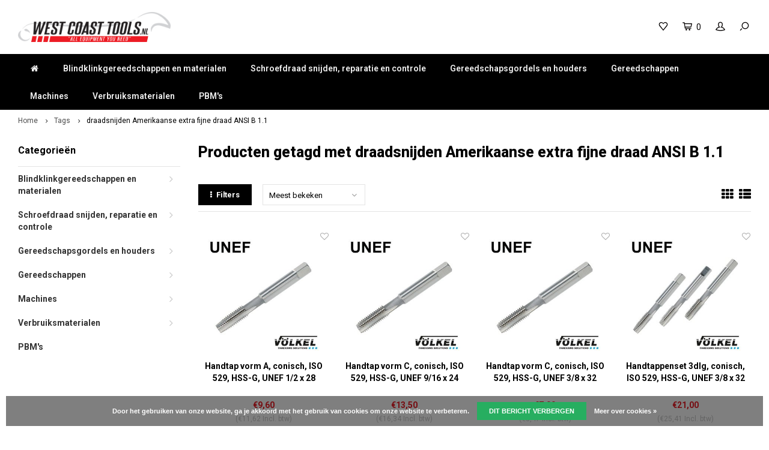

--- FILE ---
content_type: text/html;charset=utf-8
request_url: https://www.westcoasttools.nl/tags/draadsnijden-amerikaanse-extra-fijne-draad-ansi-b/
body_size: 28451
content:
<!DOCTYPE html>
<html lang="nl">
  <head>
    
    <!-- Google Tag Manager -->
    <script>(function(w,d,s,l,i){w[l]=w[l]||[];w[l].push({'gtm.start':
    new Date().getTime(),event:'gtm.js'});var f=d.getElementsByTagName(s)[0],
    j=d.createElement(s),dl=l!='dataLayer'?'&l='+l:'';j.async=true;j.src=
    'https://www.googletagmanager.com/gtm.js?id='+i+dl;f.parentNode.insertBefore(j,f);
    })(window,document,'script','dataLayer','GTM-NWS7R5C');</script>
    <!-- End Google Tag Manager -->
    
        
    <meta charset="utf-8"/>
<!-- [START] 'blocks/head.rain' -->
<!--

  (c) 2008-2026 Lightspeed Netherlands B.V.
  http://www.lightspeedhq.com
  Generated: 21-01-2026 @ 08:27:00

-->
<link rel="canonical" href="https://www.westcoasttools.nl/tags/draadsnijden-amerikaanse-extra-fijne-draad-ansi-b/"/>
<link rel="next" href="https://www.westcoasttools.nl/tags/draadsnijden-amerikaanse-extra-fijne-draad-ansi-b/page2.html"/>
<link rel="alternate" href="https://www.westcoasttools.nl/index.rss" type="application/rss+xml" title="Nieuwe producten"/>
<link href="https://cdn.webshopapp.com/assets/cookielaw.css?2025-02-20" rel="stylesheet" type="text/css"/>
<meta name="robots" content="noodp,noydir"/>
<meta name="google-site-verification" content="FGgaInT6PamWYuv0HaZ4W1IOpICzowqCl4vzgP2lCDs"/>
<meta property="og:url" content="https://www.westcoasttools.nl/tags/draadsnijden-amerikaanse-extra-fijne-draad-ansi-b/?source=facebook"/>
<meta property="og:site_name" content="West Coast Tools"/>
<meta property="og:title" content="draadsnijden Amerikaanse extra fijne draad ANSI B 1.1"/>
<meta property="og:description" content="Specialist op het gebied van gereedschappen, machines, werkplaats- en magazijninrichtingen, PBM&#039;s, compressoren en persluchtleidingsystemen."/>
<!--[if lt IE 9]>
<script src="https://cdn.webshopapp.com/assets/html5shiv.js?2025-02-20"></script>
<![endif]-->
<!-- [END] 'blocks/head.rain' -->
    <title>draadsnijden Amerikaanse extra fijne draad ANSI B 1.1 - West Coast Tools</title>
    <meta name="description" content="Specialist op het gebied van gereedschappen, machines, werkplaats- en magazijninrichtingen, PBM&#039;s, compressoren en persluchtleidingsystemen." />
    <meta name="keywords" content="draadsnijden, Amerikaanse, extra, fijne, draad, ANSI, B, 1.1, gereedschap, machines, werkplaatsinrichting, compressoren, persoonlijke beschermingsmiddelen, pbm&#039;s, persluchtleidingsystemen, draadtapgereedschappen, luchtgereedschap, pneumatisch gereeds" />
    <meta http-equiv="X-UA-Compatible" content="IE=edge,chrome=1">
    <meta name="viewport" content="width=device-width, initial-scale=1.0">
    <meta name="apple-mobile-web-app-capable" content="yes">
    <meta name="apple-mobile-web-app-status-bar-style" content="black">
    <meta property="fb:app_id" content="966242223397117"/>
    <meta name="viewport" content="width=device-width, initial-scale=1, maximum-scale=1, user-scalable=0"/>

    <link rel="shortcut icon" href="https://cdn.webshopapp.com/shops/193388/themes/141470/assets/favicon.ico?20260106114608" type="image/x-icon" />
    <link href='//fonts.googleapis.com/css?family=Roboto:400,300,500,600,700,800,900' rel='stylesheet' type='text/css'>
    <link href='//fonts.googleapis.com/css?family=Roboto:400,300,500,600,700,800,900' rel='stylesheet' type='text/css'>
    <link rel="stylesheet" href="https://cdn.webshopapp.com/shops/193388/themes/141470/assets/bootstrap.css?20260116135331" />
    <link rel="stylesheet" href="https://cdn.webshopapp.com/shops/193388/themes/141470/assets/font-awesome-min.css?20260116135331" />
    <link rel="stylesheet" href="https://cdn.webshopapp.com/shops/193388/themes/141470/assets/sm-icons.css?20260116135331" />  
    <link rel="stylesheet" href="https://cdn.webshopapp.com/shops/193388/themes/141470/assets/owl-carousel-min.css?20260116135331" />  
    <link rel="stylesheet" href="https://cdn.webshopapp.com/shops/193388/themes/141470/assets/semantic.css?20260116135331" />  
    <link rel="stylesheet" href="https://cdn.webshopapp.com/shops/193388/themes/141470/assets/jquery-fancybox-min.css?20260116135331" />
    <link rel="stylesheet" href="https://cdn.webshopapp.com/shops/193388/themes/141470/assets/swiper-min.css?20260116135331" />  
    <link rel="stylesheet" href="https://cdn.webshopapp.com/shops/193388/themes/141470/assets/style.css?20260116135331" /> 
    <link rel="stylesheet" href="https://cdn.webshopapp.com/shops/193388/themes/141470/assets/settings.css?20260116135331" />  
    <link rel="stylesheet" href="https://cdn.webshopapp.com/assets/gui-2-0.css?2025-02-20" />
    <link rel="stylesheet" href="https://cdn.webshopapp.com/assets/gui-responsive-2-0.css?2025-02-20" />   
    <link rel="stylesheet" href="https://cdn.webshopapp.com/shops/193388/themes/141470/assets/custom.css?20260116135331" />

    <script src="https://cdn.webshopapp.com/assets/jquery-1-9-1.js?2025-02-20"></script>
    <script src="https://cdn.webshopapp.com/assets/jquery-ui-1-10-1.js?2025-02-20"></script>
   
    <script src="https://cdn.webshopapp.com/shops/193388/themes/141470/assets/bootstrap.js?20260116135331"></script>
    <script src="https://cdn.webshopapp.com/shops/193388/themes/141470/assets/owl-carousel-min.js?20260116135331"></script>
    <script src="https://cdn.webshopapp.com/shops/193388/themes/141470/assets/semantic.js?20260116135331"></script>
    <script src="https://cdn.webshopapp.com/shops/193388/themes/141470/assets/swiper-min.js?20260116135331"></script>
    <script src="https://cdn.webshopapp.com/shops/193388/themes/141470/assets/jquery-fancybox-min.js?20260116135331"></script>
    <script src="https://cdn.webshopapp.com/shops/193388/themes/141470/assets/moment.js?20260116135331"></script>  
    <script src="https://cdn.webshopapp.com/shops/193388/themes/141470/assets/js-cookie.js?20260116135331"></script>
    <script src="https://cdn.webshopapp.com/shops/193388/themes/141470/assets/jquery-countdown-min.js?20260116135331"></script>
    <script src="https://cdn.webshopapp.com/shops/193388/themes/141470/assets/global.js?20260116135331"></script>
    
    <script src="https://cdn.webshopapp.com/shops/193388/themes/141470/assets/jcarousel.js?20260116135331"></script>
    <script src="https://cdn.webshopapp.com/assets/gui.js?2025-02-20"></script>
    <script src="https://cdn.webshopapp.com/assets/gui-responsive-2-0.js?2025-02-20"></script>
    
    <script src='//platform-api.sharethis.com/js/sharethis.js#property=58ff075da9dabe0012b03331&product=inline-share-buttons' async='async'></script>      
        
    
    <!--[if lt IE 9]>
    <link rel="stylesheet" href="https://cdn.webshopapp.com/shops/193388/themes/141470/assets/style-ie.css?20260116135331" />
    <![endif]-->
  </head>
  <body >
    
  <!-- Google Tag Manager (noscript) -->
	<noscript><iframe src="https://www.googletagmanager.com/ns.html?id=GTM-NWS7R5C"
	height="0" width="0" style="display:none;visibility:hidden"></iframe></noscript>
	<!-- End Google Tag Manager (noscript) -->
   
         
   <div itemscope itemtype="http://schema.org/BreadcrumbList">
	<div itemprop="itemListElement" itemscope itemtype="http://schema.org/ListItem">
    <a itemprop="item" href="https://www.westcoasttools.nl/"><span itemprop="name" content="Home"></span></a>
    <meta itemprop="position" content="1" />
  </div>
    	<div itemprop="itemListElement" itemscope itemtype="http://schema.org/ListItem">
      <a itemprop="item" href="https://www.westcoasttools.nl/tags/"><span itemprop="name" content="Tags"></span></a>
      <meta itemprop="position" content="2" />
    </div>
    	<div itemprop="itemListElement" itemscope itemtype="http://schema.org/ListItem">
      <a itemprop="item" href="https://www.westcoasttools.nl/tags/draadsnijden-amerikaanse-extra-fijne-draad-ansi-b/"><span itemprop="name" content="draadsnijden Amerikaanse extra fijne draad ANSI B 1.1"></span></a>
      <meta itemprop="position" content="3" />
    </div>
  </div>

   <div class="cart-overlay cart"></div>

<div class="cart-side cart">
  <div class="cart-inner">
    
    <div class="cart-title-wrap">
      <div class="cart-title">
        <div class="align">
          <div class="title title-font align-middle">Winkelwagen</div>
          <div class="items text-right align-middle"><span class="item-qty">0</span> artikelen</div>
        </div>
      </div>
      <div class="close-cart">
        <div class="align align-100">
          <div class="align-middle">
            <i class="fa fa-close"></i></div>
          </div>
        </div>
    </div>
    
    <div class="cart-body">
      
        
      <div class="no-cart-products">Geen producten gevonden...</div>
      
    </div>
    
        
  </div>
</div>   <div class="cart-overlay wishlist"></div>

<div class="cart-side wishlist">
  <div class="cart-inner">
    
    <div class="cart-title-wrap">
      <div class="cart-title">
        <div class="align">
          <div class="title title-font align-middle">Verlanglijst</div>
          <div class="items text-right align-middle"><span class="item-qty"></span> artikelen</div>
        </div>
      </div>
      <div class="close-cart">
        <div class="align align-100">
          <div class="align-middle">
            <i class="fa fa-close"></i></div>
          </div>
        </div>
    </div>
    
    <div class="cart-body">
      
      <div class="cart-products">
        <table>
          
        </table>
      </div>
      
            <div class="no-cart-products">U moet ingelogd zijn om deze functie te gebruiken....</div>
            
    </div>
    
  </div>
</div>   <div class="mobile-menu-overlay menu"></div>

<div class="mobile-menu cart">
  <div class="mobile-menu-inner">
    
  <div class="logo medium align-middle">
    <a href="https://www.westcoasttools.nl/">
            <img src="https://cdn.webshopapp.com/shops/193388/themes/141470/assets/mobile-menu-logo.png?20260106114608" alt="West Coast Tools">
          </a>
  </div>
  
    <ul class="sub-menu">
              	<li>
        	<a href="#login-popup" data-fancybox><i class="fa fa-user before"></i>Inloggen</a>
        </li>
            </ul>
    
   <ul>
          <li class=""><a class="normal-link" href="https://www.westcoasttools.nl/blindklinkgereedschappen-en-materialen/"><i class="fa fa-circle-o before"></i>Blindklinkgereedschappen en materialen</a><span class="more-cats"><i class="fa fa-angle-right"></i></span>              <ul class="">
                    <li class=""><a class="normal-link" href="https://www.westcoasttools.nl/blindklinkgereedschappen-en-materialen/blindklinkmoeren/">Blindklinkmoeren</a><span class="more-cats"><i class="fa fa-angle-right"></i></span>
                          <ul class="">
                                <li class=""><a class="normal-link" href="https://www.westcoasttools.nl/blindklinkgereedschappen-en-materialen/blindklinkmoeren/rond-met-cilindrische-kop/">Rond met cilindrische kop</a></li>
                                <li class=""><a class="normal-link" href="https://www.westcoasttools.nl/blindklinkgereedschappen-en-materialen/blindklinkmoeren/rond-met-verzonken-kop/">Rond met verzonken kop</a></li>
                                <li class=""><a class="normal-link" href="https://www.westcoasttools.nl/blindklinkgereedschappen-en-materialen/blindklinkmoeren/rond-met-gereduceerd-verzonken-kop/">Rond met gereduceerd verzonken kop</a></li>
                                <li class=""><a class="normal-link" href="https://www.westcoasttools.nl/blindklinkgereedschappen-en-materialen/blindklinkmoeren/half-zeskant-met-cilindrische-kop/">Half zeskant met cilindrische kop</a></li>
                                <li class=""><a class="normal-link" href="https://www.westcoasttools.nl/blindklinkgereedschappen-en-materialen/blindklinkmoeren/half-zeskant-met-gereduceerd-verzonken-kop/">Half zeskant met gereduceerd verzonken kop</a></li>
                                <li class=""><a class="normal-link" href="https://www.westcoasttools.nl/blindklinkgereedschappen-en-materialen/blindklinkmoeren/zeskant-met-cilindrische-kop/">Zeskant met cilindrische kop</a></li>
                                <li class=""><a class="normal-link" href="https://www.westcoasttools.nl/blindklinkgereedschappen-en-materialen/blindklinkmoeren/zeskant-met-gereduceerd-verzonken-kop/">Zeskant met gereduceerd verzonken kop</a></li>
                                <li class=""><a class="normal-link" href="https://www.westcoasttools.nl/blindklinkgereedschappen-en-materialen/blindklinkmoeren/rond-met-cilindrische-kop-gesloten/">Rond met cilindrische kop gesloten</a></li>
                                <li class=""><a class="normal-link" href="https://www.westcoasttools.nl/blindklinkgereedschappen-en-materialen/blindklinkmoeren/rond-met-verzonken-kop-gesloten/">Rond met verzonken kop gesloten</a></li>
                                <li class=""><a class="normal-link" href="https://www.westcoasttools.nl/blindklinkgereedschappen-en-materialen/blindklinkmoeren/rond-met-gereduceerd-verzonken-kop-gesloten/">Rond met gereduceerd verzonken kop gesloten</a></li>
                                <li class=""><a class="normal-link" href="https://www.westcoasttools.nl/blindklinkgereedschappen-en-materialen/blindklinkmoeren/half-zeskant-met-cilindrische-kop-gesloten/">Half zeskant met cilindrische kop gesloten</a></li>
                                <li class=""><a class="normal-link" href="https://www.westcoasttools.nl/blindklinkgereedschappen-en-materialen/blindklinkmoeren/half-zeskant-met-gereduceerd-verzonken-kop-geslote/">Half zeskant met gereduceerd verzonken kop gesloten</a></li>
                                <li class=""><a class="normal-link" href="https://www.westcoasttools.nl/blindklinkgereedschappen-en-materialen/blindklinkmoeren/spreidmoer-met-cilindrische-kop/">Spreidmoer met cilindrische kop</a></li>
                                <li class=""><a class="normal-link" href="https://www.westcoasttools.nl/blindklinkgereedschappen-en-materialen/blindklinkmoeren/spreidmoer-met-cilindrische-kop-jack-nut/">Spreidmoer met cilindrische kop - Jack-Nut</a></li>
                                <li class=""><a class="normal-link" href="https://www.westcoasttools.nl/blindklinkgereedschappen-en-materialen/blindklinkmoeren/rond-met-cilindrische-kop-rubber-messing/">Rond met cilindrische kop - Rubber/Messing</a></li>
                                <li class=""><a class="normal-link" href="https://www.westcoasttools.nl/blindklinkgereedschappen-en-materialen/blindklinkmoeren/assortiment-blindklinkmoeren/">Assortiment blindklinkmoeren</a></li>
                              </ul>
            
          </li>
                    <li class=""><a class="normal-link" href="https://www.westcoasttools.nl/blindklinkgereedschappen-en-materialen/blindklinkbouten/">Blindklinkbouten</a><span class="more-cats"><i class="fa fa-angle-right"></i></span>
                          <ul class="">
                                <li class=""><a class="normal-link" href="https://www.westcoasttools.nl/blindklinkgereedschappen-en-materialen/blindklinkbouten/rond-met-cilindrische-kop/">Rond met cilindrische kop</a></li>
                                <li class=""><a class="normal-link" href="https://www.westcoasttools.nl/blindklinkgereedschappen-en-materialen/blindklinkbouten/zeskant-met-cilindrische-kop/">Zeskant met cilindrische kop</a></li>
                              </ul>
            
          </li>
                    <li class=""><a class="normal-link" href="https://www.westcoasttools.nl/blindklinkgereedschappen-en-materialen/popnagels/">Popnagels</a><span class="more-cats"><i class="fa fa-angle-right"></i></span>
                          <ul class="">
                                <li class=""><a class="normal-link" href="https://www.westcoasttools.nl/blindklinkgereedschappen-en-materialen/popnagels/standaard-popnagels/">Standaard popnagels</a></li>
                                <li class=""><a class="normal-link" href="https://www.westcoasttools.nl/blindklinkgereedschappen-en-materialen/popnagels/multigrip-grootbereik-popnagels/">Multigrip / grootbereik popnagels</a></li>
                                <li class=""><a class="normal-link" href="https://www.westcoasttools.nl/blindklinkgereedschappen-en-materialen/popnagels/gas-en-vloeistofdichte-popnagels/">Gas- en vloeistofdichte popnagels</a></li>
                                <li class=""><a class="normal-link" href="https://www.westcoasttools.nl/blindklinkgereedschappen-en-materialen/popnagels/gegroefde-popnagels/">Gegroefde popnagels</a></li>
                                <li class=""><a class="normal-link" href="https://www.westcoasttools.nl/blindklinkgereedschappen-en-materialen/popnagels/spreid-popnagels/">Spreid popnagels</a></li>
                                <li class=""><a class="normal-link" href="https://www.westcoasttools.nl/blindklinkgereedschappen-en-materialen/popnagels/rozet-popnagels/">Rozet popnagels</a></li>
                                <li class=""><a class="normal-link" href="https://www.westcoasttools.nl/blindklinkgereedschappen-en-materialen/popnagels/structurele-popnagels-type-a/">Structurele popnagels type A</a></li>
                                <li class=""><a class="normal-link" href="https://www.westcoasttools.nl/blindklinkgereedschappen-en-materialen/popnagels/structurele-popnagels-type-v/">Structurele popnagels type V</a></li>
                                <li class=""><a class="normal-link" href="https://www.westcoasttools.nl/blindklinkgereedschappen-en-materialen/popnagels/structurele-popnagels-type-h/">Structurele popnagels type H</a></li>
                                <li class=""><a class="normal-link" href="https://www.westcoasttools.nl/blindklinkgereedschappen-en-materialen/popnagels/structurele-popnagels-type-m/">Structurele popnagels type M</a></li>
                                <li class=""><a class="normal-link" href="https://www.westcoasttools.nl/blindklinkgereedschappen-en-materialen/popnagels/structurele-popnagels-type-p/">Structurele popnagels type P</a></li>
                                <li class=""><a class="normal-link" href="https://www.westcoasttools.nl/blindklinkgereedschappen-en-materialen/popnagels/structurele-spreidnagel-met-o-ring/">Structurele spreidnagel met O-ring</a></li>
                                <li class=""><a class="normal-link" href="https://www.westcoasttools.nl/blindklinkgereedschappen-en-materialen/popnagels/slagnagels/">Slagnagels</a></li>
                              </ul>
            
          </li>
                    <li class=""><a class="normal-link" href="https://www.westcoasttools.nl/blindklinkgereedschappen-en-materialen/accu-blindklinkmoertangen/">Accu blindklinkmoertangen</a>
            
          </li>
                    <li class=""><a class="normal-link" href="https://www.westcoasttools.nl/blindklinkgereedschappen-en-materialen/pneumatische-blindklinkmoertangen/">Pneumatische blindklinkmoertangen</a>
            
          </li>
                    <li class=""><a class="normal-link" href="https://www.westcoasttools.nl/blindklinkgereedschappen-en-materialen/hand-blindklinkmoertangen/">Hand blindklinkmoertangen</a>
            
          </li>
                    <li class=""><a class="normal-link" href="https://www.westcoasttools.nl/blindklinkgereedschappen-en-materialen/accu-popnageltangen/">Accu popnageltangen</a>
            
          </li>
                    <li class=""><a class="normal-link" href="https://www.westcoasttools.nl/blindklinkgereedschappen-en-materialen/pneumatische-popnageltangen/">Pneumatische popnageltangen</a>
            
          </li>
                    <li class=""><a class="normal-link" href="https://www.westcoasttools.nl/blindklinkgereedschappen-en-materialen/automatische-popnageltangen/">Automatische popnageltangen</a>
            
          </li>
                    <li class=""><a class="normal-link" href="https://www.westcoasttools.nl/blindklinkgereedschappen-en-materialen/hand-popnageltangen/">Hand popnageltangen</a>
            
          </li>
                    <li class=""><a class="normal-link" href="https://www.westcoasttools.nl/blindklinkgereedschappen-en-materialen/blindklinkadapters/">Blindklinkadapters</a>
            
          </li>
                    <li class=""><a class="normal-link" href="https://www.westcoasttools.nl/blindklinkgereedschappen-en-materialen/onderdelen-blindklinkmoertangen/">Onderdelen blindklinkmoertangen</a><span class="more-cats"><i class="fa fa-angle-right"></i></span>
                          <ul class="">
                                <li class=""><a class="normal-link" href="https://www.westcoasttools.nl/blindklinkgereedschappen-en-materialen/onderdelen-blindklinkmoertangen/mighty-seven-pb2402-blindklinkmoertang/">Mighty Seven PB2402 blindklinkmoertang</a></li>
                                <li class=""><a class="normal-link" href="https://www.westcoasttools.nl/blindklinkgereedschappen-en-materialen/onderdelen-blindklinkmoertangen/mighty-seven-pb1305-blindklinkmoertang/">Mighty Seven PB1305 blindklinkmoertang</a></li>
                                <li class=""><a class="normal-link" href="https://www.westcoasttools.nl/blindklinkgereedschappen-en-materialen/onderdelen-blindklinkmoertangen/mighty-seven-pb1308-blindklinkmoertang/">Mighty Seven PB1308 Blindklinkmoertang</a></li>
                                <li class=""><a class="normal-link" href="https://www.westcoasttools.nl/blindklinkgereedschappen-en-materialen/onderdelen-blindklinkmoertangen/mighty-seven-pb1310-blindklinkmoertang-8491865/">Mighty Seven PB1310 blindklinkmoertang</a></li>
                                <li class=""><a class="normal-link" href="https://www.westcoasttools.nl/blindklinkgereedschappen-en-materialen/onderdelen-blindklinkmoertangen/mighty-seven-pb1312-blindklinkmoertang/">Mighty Seven PB1312 blindklinkmoertang</a></li>
                                <li class=""><a class="normal-link" href="https://www.westcoasttools.nl/blindklinkgereedschappen-en-materialen/onderdelen-blindklinkmoertangen/wct-rnt34-blindklinkmoertang/">WCT RNT34 blindklinkmoertang</a></li>
                                <li class=""><a class="normal-link" href="https://www.westcoasttools.nl/blindklinkgereedschappen-en-materialen/onderdelen-blindklinkmoertangen/wct-rnt56-blindklinkmoertang/">WCT RNT56 blindklinkmoertang</a></li>
                                <li class=""><a class="normal-link" href="https://www.westcoasttools.nl/blindklinkgereedschappen-en-materialen/onderdelen-blindklinkmoertangen/wct-rnt6810-blindklinkmoertang/">WCT RNT6810 blindklinkmoertang</a></li>
                                <li class=""><a class="normal-link" href="https://www.westcoasttools.nl/blindklinkgereedschappen-en-materialen/onderdelen-blindklinkmoertangen/wct-rnt1012-blindklinkmoertang/">WCT RNT1012 blindklinkmoertang</a></li>
                                <li class=""><a class="normal-link" href="https://www.westcoasttools.nl/blindklinkgereedschappen-en-materialen/onderdelen-blindklinkmoertangen/wct-rnt410-blindklinkmoertang/">WCT RNT410 blindklinkmoertang</a></li>
                                <li class=""><a class="normal-link" href="https://www.westcoasttools.nl/blindklinkgereedschappen-en-materialen/onderdelen-blindklinkmoertangen/wct-rnt8000-blindklinkmoertang-beginnend-met-serie/">WCT RNT8000 blindklinkmoertang beginnend met serienummer: S/M</a></li>
                                <li class=""><a class="normal-link" href="https://www.westcoasttools.nl/blindklinkgereedschappen-en-materialen/onderdelen-blindklinkmoertangen/wct-rnt8000-blindklinkmoertang-beginnend-met-serie-13382098/">WCT RNT8000 blindklinkmoertang beginnend met serienummer: 3HK</a></li>
                                <li class=""><a class="normal-link" href="https://www.westcoasttools.nl/blindklinkgereedschappen-en-materialen/onderdelen-blindklinkmoertangen/rivex-fs12-blindklinkmoertang/">RIVEX FS12 blindklinkmoertang</a></li>
                                <li class=""><a class="normal-link" href="https://www.westcoasttools.nl/blindklinkgereedschappen-en-materialen/onderdelen-blindklinkmoertangen/wct-rnt4000-blindklinkmoertang/">WCT RNT4000 blindklinkmoertang</a></li>
                                <li class=""><a class="normal-link" href="https://www.westcoasttools.nl/blindklinkgereedschappen-en-materialen/onderdelen-blindklinkmoertangen/gesipa-firefox-1f-blindklinkmoertang/">Gesipa FireFox 1F blindklinkmoertang</a></li>
                                <li class=""><a class="normal-link" href="https://www.westcoasttools.nl/blindklinkgereedschappen-en-materialen/onderdelen-blindklinkmoertangen/gesipa-firefox-2f-blindklinkmoertang/">Gesipa FireFox 2F blindklinkmoertang</a></li>
                                <li class=""><a class="normal-link" href="https://www.westcoasttools.nl/blindklinkgereedschappen-en-materialen/onderdelen-blindklinkmoertangen/gesipa-firefox-2fl-blindklinkmoertang/">Gesipa FireFox 2FL blindklinkmoertang</a></li>
                                <li class=""><a class="normal-link" href="https://www.westcoasttools.nl/blindklinkgereedschappen-en-materialen/onderdelen-blindklinkmoertangen/gesipa-firefox-2-blindklinkmoertang/">Gesipa FireFox 2 blindklinkmoertang</a></li>
                                <li class=""><a class="normal-link" href="https://www.westcoasttools.nl/blindklinkgereedschappen-en-materialen/onderdelen-blindklinkmoertangen/gesipa-firebird-pro-blindklinkmoertang/">Gesipa Firebird Pro blindklinkmoertang</a></li>
                                <li class=""><a class="normal-link" href="https://www.westcoasttools.nl/blindklinkgereedschappen-en-materialen/onderdelen-blindklinkmoertangen/gesipa-firebird-pro-gold-edition-blindklinkmoertan/">Gesipa Firebird Pro Gold edition blindklinkmoertang</a></li>
                                <li class=""><a class="normal-link" href="https://www.westcoasttools.nl/blindklinkgereedschappen-en-materialen/onderdelen-blindklinkmoertangen/pull-link-as-4-blindklinkmoertang/">Pull-Link AS-4 blindklinkmoertang</a></li>
                                <li class=""><a class="normal-link" href="https://www.westcoasttools.nl/blindklinkgereedschappen-en-materialen/onderdelen-blindklinkmoertangen/pull-link-03pln-blindklinkmoertang/">Pull-Link 03PLN blindklinkmoertang</a></li>
                                <li class=""><a class="normal-link" href="https://www.westcoasttools.nl/blindklinkgereedschappen-en-materialen/onderdelen-blindklinkmoertangen/pull-link-asn-12-r-blindklinkmoertang/">Pull-Link ASN-12-R blindklinkmoertang</a></li>
                                <li class=""><a class="normal-link" href="https://www.westcoasttools.nl/blindklinkgereedschappen-en-materialen/onderdelen-blindklinkmoertangen/pull-link-03pl6n-blindklinkmoertang/">Pull-Link 03PL6N blindklinkmoertang</a></li>
                                <li class=""><a class="normal-link" href="https://www.westcoasttools.nl/blindklinkgereedschappen-en-materialen/onderdelen-blindklinkmoertangen/pull-link-03pl6ns-blindklinkmoertang/">Pull-Link 03PL6NS blindklinkmoertang</a></li>
                                <li class=""><a class="normal-link" href="https://www.westcoasttools.nl/blindklinkgereedschappen-en-materialen/onderdelen-blindklinkmoertangen/pull-link-03pl10n-blindklinkmoertang/">Pull-Link 03PL10N blindklinkmoertang</a></li>
                                <li class=""><a class="normal-link" href="https://www.westcoasttools.nl/blindklinkgereedschappen-en-materialen/onderdelen-blindklinkmoertangen/pull-link-03pl10ns-blindklinkmoertang/">Pull-Link 03PL10NS blindklinkmoertang</a></li>
                                <li class=""><a class="normal-link" href="https://www.westcoasttools.nl/blindklinkgereedschappen-en-materialen/onderdelen-blindklinkmoertangen/pull-link-asn-12-pt-blindklinkmoertang/">Pull-Link ASN-12-PT blindklinkmoertang</a></li>
                              </ul>
            
          </li>
                    <li class=""><a class="normal-link" href="https://www.westcoasttools.nl/blindklinkgereedschappen-en-materialen/onderdelen-blindklinktangen/">Onderdelen blindklinktangen</a>
            
          </li>
                  </ul>
            </li>
          <li class=""><a class="normal-link" href="https://www.westcoasttools.nl/schroefdraad-snijden-reparatie-en-controle/"><i class="fa fa-circle-o before"></i>Schroefdraad snijden, reparatie en controle</a><span class="more-cats"><i class="fa fa-angle-right"></i></span>              <ul class="">
                    <li class=""><a class="normal-link" href="https://www.westcoasttools.nl/schroefdraad-snijden-reparatie-en-controle/technische-data-draad-snijden-en-tappen/">Technische data draad snijden en tappen</a>
            
          </li>
                    <li class=""><a class="normal-link" href="https://www.westcoasttools.nl/schroefdraad-snijden-reparatie-en-controle/draadsnijgereedschappen-voor-buizen/">Draadsnijgereedschappen voor buizen</a><span class="more-cats"><i class="fa fa-angle-right"></i></span>
                          <ul class="">
                                <li class=""><a class="normal-link" href="https://www.westcoasttools.nl/schroefdraad-snijden-reparatie-en-controle/draadsnijgereedschappen-voor-buizen/snijkoppen/">Snijkoppen</a></li>
                                <li class=""><a class="normal-link" href="https://www.westcoasttools.nl/schroefdraad-snijden-reparatie-en-controle/draadsnijgereedschappen-voor-buizen/snijplatenset-tbv-snijkoppen/">Snijplatenset t.b.v snijkoppen</a></li>
                                <li class=""><a class="normal-link" href="https://www.westcoasttools.nl/schroefdraad-snijden-reparatie-en-controle/draadsnijgereedschappen-voor-buizen/snijkopratels-adapters-en-ruimers/">Snijkopratels, adapters en ruimers</a></li>
                                <li class=""><a class="normal-link" href="https://www.westcoasttools.nl/schroefdraad-snijden-reparatie-en-controle/draadsnijgereedschappen-voor-buizen/draadsnijsets-handmatig/">Draadsnijsets handmatig</a></li>
                                <li class=""><a class="normal-link" href="https://www.westcoasttools.nl/schroefdraad-snijden-reparatie-en-controle/draadsnijgereedschappen-voor-buizen/verstelbare-draadsnijder/">Verstelbare draadsnijder</a></li>
                                <li class=""><a class="normal-link" href="https://www.westcoasttools.nl/schroefdraad-snijden-reparatie-en-controle/draadsnijgereedschappen-voor-buizen/draadsnijsets-electrisch/">Draadsnijsets electrisch</a></li>
                              </ul>
            
          </li>
                    <li class=""><a class="normal-link" href="https://www.westcoasttools.nl/schroefdraad-snijden-reparatie-en-controle/handtappen/">Handtappen</a><span class="more-cats"><i class="fa fa-angle-right"></i></span>
                          <ul class="">
                                <li class=""><a class="normal-link" href="https://www.westcoasttools.nl/schroefdraad-snijden-reparatie-en-controle/handtappen/metrisch-din-352-hss-g/">Metrisch - DIN 352 - HSS-G</a></li>
                                <li class=""><a class="normal-link" href="https://www.westcoasttools.nl/schroefdraad-snijden-reparatie-en-controle/handtappen/metrisch-conisch-din-352-hss-g/">Metrisch conisch - DIN 352 - HSS-G</a></li>
                                <li class=""><a class="normal-link" href="https://www.westcoasttools.nl/schroefdraad-snijden-reparatie-en-controle/handtappen/metrisch-conisch-iso-529-hss-g/">Metrisch conisch - ISO 529 - HSS-G</a></li>
                                <li class=""><a class="normal-link" href="https://www.westcoasttools.nl/schroefdraad-snijden-reparatie-en-controle/handtappen/metrisch-fijn-din-2181-hss-g/">Metrisch fijn - DIN 2181 - HSS-G</a></li>
                                <li class=""><a class="normal-link" href="https://www.westcoasttools.nl/schroefdraad-snijden-reparatie-en-controle/handtappen/bsw-din-352-hss-g/">BSW - ≈ DIN 352 - HSS-G</a></li>
                                <li class=""><a class="normal-link" href="https://www.westcoasttools.nl/schroefdraad-snijden-reparatie-en-controle/handtappen/bsf-din-2181-hss-g/">BSF - ≈ DIN 2181 - HSS-G</a></li>
                                <li class=""><a class="normal-link" href="https://www.westcoasttools.nl/schroefdraad-snijden-reparatie-en-controle/handtappen/ba-conisch-iso-529-hss-g/">BA conisch - ISO 529 - HSS-G </a></li>
                                <li class=""><a class="normal-link" href="https://www.westcoasttools.nl/schroefdraad-snijden-reparatie-en-controle/handtappen/unc-din-352-hss-g/">UNC - ≈ DIN 352 - HSS-G</a></li>
                                <li class=""><a class="normal-link" href="https://www.westcoasttools.nl/schroefdraad-snijden-reparatie-en-controle/handtappen/unf-din-2181-hss-g/">UNF - ≈ DIN 2181 - HSS-G</a></li>
                                <li class=""><a class="normal-link" href="https://www.westcoasttools.nl/schroefdraad-snijden-reparatie-en-controle/handtappen/unef-conisch-iso-529-hss-g/">UNEF conisch - ISO 529 - HSS-G</a></li>
                                <li class=""><a class="normal-link" href="https://www.westcoasttools.nl/schroefdraad-snijden-reparatie-en-controle/handtappen/g-bsp-din-5157-hss-g/">G (BSP) - DIN 5157 - HSS-G</a></li>
                                <li class=""><a class="normal-link" href="https://www.westcoasttools.nl/schroefdraad-snijden-reparatie-en-controle/handtappen/pg-din-40432-hss-g/">PG - DIN 40432 - HSS-G</a></li>
                                <li class=""><a class="normal-link" href="https://www.westcoasttools.nl/schroefdraad-snijden-reparatie-en-controle/handtappen/tr-hss-g/">Tr - HSS-G</a></li>
                                <li class=""><a class="normal-link" href="https://www.westcoasttools.nl/schroefdraad-snijden-reparatie-en-controle/handtappen/metrisch-din-352-hss-e/">Metrisch - DIN 352 - HSS-E</a></li>
                                <li class=""><a class="normal-link" href="https://www.westcoasttools.nl/schroefdraad-snijden-reparatie-en-controle/handtappen/metrisch-din-352-hss-e-vap/">Metrisch - DIN 352 - HSS-E VAP</a></li>
                                <li class=""><a class="normal-link" href="https://www.westcoasttools.nl/schroefdraad-snijden-reparatie-en-controle/handtappen/metrisch-fijn-din-2181-hss-e/">Metrisch fijn - DIN 2181 - HSS-E</a></li>
                                <li class=""><a class="normal-link" href="https://www.westcoasttools.nl/schroefdraad-snijden-reparatie-en-controle/handtappen/g-bsp-din-5157-hss-e/">G (BSP) - DIN 5157 - HSS-E</a></li>
                                <li class=""><a class="normal-link" href="https://www.westcoasttools.nl/schroefdraad-snijden-reparatie-en-controle/handtappen/metrisch-links-din-352-hss-g/">Metrisch links - DIN 352 - HSS-G</a></li>
                                <li class=""><a class="normal-link" href="https://www.westcoasttools.nl/schroefdraad-snijden-reparatie-en-controle/handtappen/metrisch-fijn-links-din-2181-hss-g/">Metrisch fijn links - DIN 2181 - HSS-G</a></li>
                                <li class=""><a class="normal-link" href="https://www.westcoasttools.nl/schroefdraad-snijden-reparatie-en-controle/handtappen/bsw-links-din-352-hss-g/">BSW links - ≈ DIN 352 - HSS-G</a></li>
                                <li class=""><a class="normal-link" href="https://www.westcoasttools.nl/schroefdraad-snijden-reparatie-en-controle/handtappen/unc-links-din-352-hss-g/">UNC links - ≈ DIN 352 - HSS-G</a></li>
                                <li class=""><a class="normal-link" href="https://www.westcoasttools.nl/schroefdraad-snijden-reparatie-en-controle/handtappen/unf-links-din-352-hss-g/">UNF links - ≈ DIN 352 - HSS-G</a></li>
                                <li class=""><a class="normal-link" href="https://www.westcoasttools.nl/schroefdraad-snijden-reparatie-en-controle/handtappen/g-bsp-links-din-5157-hss-g/">G (BSP) links - DIN 5157 - HSS-G</a></li>
                              </ul>
            
          </li>
                    <li class=""><a class="normal-link" href="https://www.westcoasttools.nl/schroefdraad-snijden-reparatie-en-controle/bit-edition/">Bit-edition</a><span class="more-cats"><i class="fa fa-angle-right"></i></span>
                          <ul class="">
                                <li class=""><a class="normal-link" href="https://www.westcoasttools.nl/schroefdraad-snijden-reparatie-en-controle/bit-edition/hextap-s-tapbits/">HexTap S tapbits</a></li>
                                <li class=""><a class="normal-link" href="https://www.westcoasttools.nl/schroefdraad-snijden-reparatie-en-controle/bit-edition/hextap-ds-tapbits/">HexTap DS tapbits</a></li>
                                <li class=""><a class="normal-link" href="https://www.westcoasttools.nl/schroefdraad-snijden-reparatie-en-controle/bit-edition/combi-bits/">Combi-bits</a></li>
                                <li class=""><a class="normal-link" href="https://www.westcoasttools.nl/schroefdraad-snijden-reparatie-en-controle/bit-edition/tribit2-combisets/">TriBit² combisets</a></li>
                                <li class=""><a class="normal-link" href="https://www.westcoasttools.nl/schroefdraad-snijden-reparatie-en-controle/bit-edition/spiraalboren-voor-hout/">Spiraalboren voor hout</a></li>
                                <li class=""><a class="normal-link" href="https://www.westcoasttools.nl/schroefdraad-snijden-reparatie-en-controle/bit-edition/spiraalboren-voor-metaal/">Spiraalboren voor metaal</a></li>
                                <li class=""><a class="normal-link" href="https://www.westcoasttools.nl/schroefdraad-snijden-reparatie-en-controle/bit-edition/verzinkbits/">Verzinkbits</a></li>
                                <li class=""><a class="normal-link" href="https://www.westcoasttools.nl/schroefdraad-snijden-reparatie-en-controle/bit-edition/combi-machinetappen/">Combi-machinetappen</a></li>
                                <li class=""><a class="normal-link" href="https://www.westcoasttools.nl/schroefdraad-snijden-reparatie-en-controle/bit-edition/machinetap-hexdrive/">Machinetap HexDrive</a></li>
                              </ul>
            
          </li>
                    <li class=""><a class="normal-link" href="https://www.westcoasttools.nl/schroefdraad-snijden-reparatie-en-controle/korte-machinetappen/">Korte machinetappen</a><span class="more-cats"><i class="fa fa-angle-right"></i></span>
                          <ul class="">
                                <li class=""><a class="normal-link" href="https://www.westcoasttools.nl/schroefdraad-snijden-reparatie-en-controle/korte-machinetappen/metrisch-din-352-hss-e/">Metrisch - DIN 352 - HSS-E</a></li>
                                <li class=""><a class="normal-link" href="https://www.westcoasttools.nl/schroefdraad-snijden-reparatie-en-controle/korte-machinetappen/metrisch-iso-529-hss-g/">Metrisch - ISO 529 - HSS-G</a></li>
                                <li class=""><a class="normal-link" href="https://www.westcoasttools.nl/schroefdraad-snijden-reparatie-en-controle/korte-machinetappen/metrisch-fijn-din-2181-hss-g/">Metrisch fijn - DIN 2181 - HSS-G</a></li>
                                <li class=""><a class="normal-link" href="https://www.westcoasttools.nl/schroefdraad-snijden-reparatie-en-controle/korte-machinetappen/bsw-352-hss-g/">BSW - ≈ 352 - HSS-G</a></li>
                                <li class=""><a class="normal-link" href="https://www.westcoasttools.nl/schroefdraad-snijden-reparatie-en-controle/korte-machinetappen/w-din-352-hss-g/">W - ≈ DIN 352 - HSS-G</a></li>
                                <li class=""><a class="normal-link" href="https://www.westcoasttools.nl/schroefdraad-snijden-reparatie-en-controle/korte-machinetappen/unc-din-352-hss-g/">UNC - ≈ DIN 352 - HSS-G</a></li>
                                <li class=""><a class="normal-link" href="https://www.westcoasttools.nl/schroefdraad-snijden-reparatie-en-controle/korte-machinetappen/unf-din-352-hss-g/">UNF - ≈ DIN 352 - HSS-G</a></li>
                                <li class=""><a class="normal-link" href="https://www.westcoasttools.nl/schroefdraad-snijden-reparatie-en-controle/korte-machinetappen/g-bsp-din-5157-hss-g/">G (BSP) - DIN 5157 - HSS-G</a></li>
                                <li class=""><a class="normal-link" href="https://www.westcoasttools.nl/schroefdraad-snijden-reparatie-en-controle/korte-machinetappen/rc-bspt-hss-g/">Rc (BSPT) - HSS-G</a></li>
                                <li class=""><a class="normal-link" href="https://www.westcoasttools.nl/schroefdraad-snijden-reparatie-en-controle/korte-machinetappen/rp-bspp-hss-g/">Rp (BSPP) - HSS-G</a></li>
                                <li class=""><a class="normal-link" href="https://www.westcoasttools.nl/schroefdraad-snijden-reparatie-en-controle/korte-machinetappen/pg-din-40432-hss-g/">PG - DIN 40432 - HSS-G</a></li>
                                <li class=""><a class="normal-link" href="https://www.westcoasttools.nl/schroefdraad-snijden-reparatie-en-controle/korte-machinetappen/npt-hss-g/">NPT - HSS-G</a></li>
                                <li class=""><a class="normal-link" href="https://www.westcoasttools.nl/schroefdraad-snijden-reparatie-en-controle/korte-machinetappen/npt-links-hss-g/">NPT links - HSS-G</a></li>
                                <li class=""><a class="normal-link" href="https://www.westcoasttools.nl/schroefdraad-snijden-reparatie-en-controle/korte-machinetappen/nptf-hss-e/">NPTF - HSS-E</a></li>
                                <li class=""><a class="normal-link" href="https://www.westcoasttools.nl/schroefdraad-snijden-reparatie-en-controle/korte-machinetappen/nps-hss-e/">NPS - HSS-E</a></li>
                              </ul>
            
          </li>
                    <li class=""><a class="normal-link" href="https://www.westcoasttools.nl/schroefdraad-snijden-reparatie-en-controle/machinetappen/">Machinetappen</a><span class="more-cats"><i class="fa fa-angle-right"></i></span>
                          <ul class="">
                                <li class=""><a class="normal-link" href="https://www.westcoasttools.nl/schroefdraad-snijden-reparatie-en-controle/machinetappen/metrisch/">Metrisch</a></li>
                                <li class=""><a class="normal-link" href="https://www.westcoasttools.nl/schroefdraad-snijden-reparatie-en-controle/machinetappen/metrisch-extra-lang/">Metrisch extra lang</a></li>
                                <li class=""><a class="normal-link" href="https://www.westcoasttools.nl/schroefdraad-snijden-reparatie-en-controle/machinetappen/metrisch-overmaat-en-fijnpassing/">Metrisch overmaat en fijnpassing</a></li>
                                <li class=""><a class="normal-link" href="https://www.westcoasttools.nl/schroefdraad-snijden-reparatie-en-controle/machinetappen/metrisch-fijn/">Metrisch fijn</a></li>
                                <li class=""><a class="normal-link" href="https://www.westcoasttools.nl/schroefdraad-snijden-reparatie-en-controle/machinetappen/bsw/">BSW</a></li>
                                <li class=""><a class="normal-link" href="https://www.westcoasttools.nl/schroefdraad-snijden-reparatie-en-controle/machinetappen/unc/">UNC</a></li>
                                <li class=""><a class="normal-link" href="https://www.westcoasttools.nl/schroefdraad-snijden-reparatie-en-controle/machinetappen/unf/">UNF</a></li>
                                <li class=""><a class="normal-link" href="https://www.westcoasttools.nl/schroefdraad-snijden-reparatie-en-controle/machinetappen/8-un-12-un/">8-UN / 12-UN</a></li>
                                <li class=""><a class="normal-link" href="https://www.westcoasttools.nl/schroefdraad-snijden-reparatie-en-controle/machinetappen/unef/">UNEF</a></li>
                                <li class=""><a class="normal-link" href="https://www.westcoasttools.nl/schroefdraad-snijden-reparatie-en-controle/machinetappen/un-uns/">UN / UNS</a></li>
                                <li class=""><a class="normal-link" href="https://www.westcoasttools.nl/schroefdraad-snijden-reparatie-en-controle/machinetappen/g-bsp/">G (BSP)</a></li>
                                <li class=""><a class="normal-link" href="https://www.westcoasttools.nl/schroefdraad-snijden-reparatie-en-controle/machinetappen/rc-bspt/">Rc (BSPT)</a></li>
                                <li class=""><a class="normal-link" href="https://www.westcoasttools.nl/schroefdraad-snijden-reparatie-en-controle/machinetappen/npt/">NPT</a></li>
                                <li class=""><a class="normal-link" href="https://www.westcoasttools.nl/schroefdraad-snijden-reparatie-en-controle/machinetappen/rd/">Rd</a></li>
                                <li class=""><a class="normal-link" href="https://www.westcoasttools.nl/schroefdraad-snijden-reparatie-en-controle/machinetappen/fg/">FG</a></li>
                                <li class=""><a class="normal-link" href="https://www.westcoasttools.nl/schroefdraad-snijden-reparatie-en-controle/machinetappen/bsc/">BSC</a></li>
                                <li class=""><a class="normal-link" href="https://www.westcoasttools.nl/schroefdraad-snijden-reparatie-en-controle/machinetappen/vg/">Vg</a></li>
                                <li class=""><a class="normal-link" href="https://www.westcoasttools.nl/schroefdraad-snijden-reparatie-en-controle/machinetappen/metrisch-links/">Metrisch links</a></li>
                                <li class=""><a class="normal-link" href="https://www.westcoasttools.nl/schroefdraad-snijden-reparatie-en-controle/machinetappen/metrisch-fijn-links/">Metrisch fijn links</a></li>
                                <li class=""><a class="normal-link" href="https://www.westcoasttools.nl/schroefdraad-snijden-reparatie-en-controle/machinetappen/bsw-links/">BSW - Links</a></li>
                                <li class=""><a class="normal-link" href="https://www.westcoasttools.nl/schroefdraad-snijden-reparatie-en-controle/machinetappen/unc-links/">UNC - Links</a></li>
                                <li class=""><a class="normal-link" href="https://www.westcoasttools.nl/schroefdraad-snijden-reparatie-en-controle/machinetappen/unf-links/">UNF - Links</a></li>
                                <li class=""><a class="normal-link" href="https://www.westcoasttools.nl/schroefdraad-snijden-reparatie-en-controle/machinetappen/g-bsp-links/">G (BSP) links</a></li>
                              </ul>
            
          </li>
                    <li class=""><a class="normal-link" href="https://www.westcoasttools.nl/schroefdraad-snijden-reparatie-en-controle/machinetappen-met-kleurring/">Machinetappen met kleurring</a><span class="more-cats"><i class="fa fa-angle-right"></i></span>
                          <ul class="">
                                <li class=""><a class="normal-link" href="https://www.westcoasttools.nl/schroefdraad-snijden-reparatie-en-controle/machinetappen-met-kleurring/groenring/">Groenring</a></li>
                                <li class=""><a class="normal-link" href="https://www.westcoasttools.nl/schroefdraad-snijden-reparatie-en-controle/machinetappen-met-kleurring/groenring-pm/">Groenring PM</a></li>
                                <li class=""><a class="normal-link" href="https://www.westcoasttools.nl/schroefdraad-snijden-reparatie-en-controle/machinetappen-met-kleurring/blauwring/">Blauwring</a></li>
                                <li class=""><a class="normal-link" href="https://www.westcoasttools.nl/schroefdraad-snijden-reparatie-en-controle/machinetappen-met-kleurring/witring/">Witring</a></li>
                                <li class=""><a class="normal-link" href="https://www.westcoasttools.nl/schroefdraad-snijden-reparatie-en-controle/machinetappen-met-kleurring/zwartring/">Zwartring</a></li>
                                <li class=""><a class="normal-link" href="https://www.westcoasttools.nl/schroefdraad-snijden-reparatie-en-controle/machinetappen-met-kleurring/geelring/">Geelring</a></li>
                                <li class=""><a class="normal-link" href="https://www.westcoasttools.nl/schroefdraad-snijden-reparatie-en-controle/machinetappen-met-kleurring/oranjering/">Oranjering</a></li>
                                <li class=""><a class="normal-link" href="https://www.westcoasttools.nl/schroefdraad-snijden-reparatie-en-controle/machinetappen-met-kleurring/roodring/">Roodring</a></li>
                              </ul>
            
          </li>
                    <li class=""><a class="normal-link" href="https://www.westcoasttools.nl/schroefdraad-snijden-reparatie-en-controle/machine-roltappen/">Machine roltappen</a><span class="more-cats"><i class="fa fa-angle-right"></i></span>
                          <ul class="">
                                <li class=""><a class="normal-link" href="https://www.westcoasttools.nl/schroefdraad-snijden-reparatie-en-controle/machine-roltappen/metrisch-din371-376-hss-e/">Metrisch - DIN371/376 - HSS-E</a></li>
                                <li class=""><a class="normal-link" href="https://www.westcoasttools.nl/schroefdraad-snijden-reparatie-en-controle/machine-roltappen/metrisch-din371-376-hss-e-vap/">Metrisch - DIN371/376 - HSS-E VAP</a></li>
                                <li class=""><a class="normal-link" href="https://www.westcoasttools.nl/schroefdraad-snijden-reparatie-en-controle/machine-roltappen/metrisch-din-371-376-hss-e-tin/">Metrisch - DIN 371/376 - HSS-E TiN</a></li>
                                <li class=""><a class="normal-link" href="https://www.westcoasttools.nl/schroefdraad-snijden-reparatie-en-controle/machine-roltappen/metrisch-overmaat-6g-din-371-376-hss-e/">Metrisch - overmaat 6G - DIN 371/376 - HSS-E</a></li>
                              </ul>
            
          </li>
                    <li class=""><a class="normal-link" href="https://www.westcoasttools.nl/schroefdraad-snijden-reparatie-en-controle/machine-moertappen/">Machine moertappen</a><span class="more-cats"><i class="fa fa-angle-right"></i></span>
                          <ul class="">
                                <li class=""><a class="normal-link" href="https://www.westcoasttools.nl/schroefdraad-snijden-reparatie-en-controle/machine-moertappen/metrisch-din-357-hss-e/">Metrisch - DIN 357 - HSS-E</a></li>
                                <li class=""><a class="normal-link" href="https://www.westcoasttools.nl/schroefdraad-snijden-reparatie-en-controle/machine-moertappen/tr-hss-g/">Tr - HSS-G</a></li>
                                <li class=""><a class="normal-link" href="https://www.westcoasttools.nl/schroefdraad-snijden-reparatie-en-controle/machine-moertappen/tr-links-hss-g/">Tr links - HSS-G</a></li>
                              </ul>
            
          </li>
                    <li class=""><a class="normal-link" href="https://www.westcoasttools.nl/schroefdraad-snijden-reparatie-en-controle/snijplaten/">Snijplaten</a><span class="more-cats"><i class="fa fa-angle-right"></i></span>
                          <ul class="">
                                <li class=""><a class="normal-link" href="https://www.westcoasttools.nl/schroefdraad-snijden-reparatie-en-controle/snijplaten/metrisch-hss/">Metrisch - HSS</a></li>
                                <li class=""><a class="normal-link" href="https://www.westcoasttools.nl/schroefdraad-snijden-reparatie-en-controle/snijplaten/metrisch-din-223-hss-voor-messing-brons/">Metrisch - DIN 223 - HSS - Voor messing &amp; brons</a></li>
                                <li class=""><a class="normal-link" href="https://www.westcoasttools.nl/schroefdraad-snijden-reparatie-en-controle/snijplaten/metrisch-fijn-din-223-hss/">Metrisch fijn - DIN 223 - HSS</a></li>
                                <li class=""><a class="normal-link" href="https://www.westcoasttools.nl/schroefdraad-snijden-reparatie-en-controle/snijplaten/metrisch-fijn-din-223-hss-voor-messing-brons/">Metrisch fijn - DIN 223 - HSS - Voor messing &amp; brons</a></li>
                                <li class=""><a class="normal-link" href="https://www.westcoasttools.nl/schroefdraad-snijden-reparatie-en-controle/snijplaten/bsw-din-223-hss/">BSW - DIN 223 - HSS</a></li>
                                <li class=""><a class="normal-link" href="https://www.westcoasttools.nl/schroefdraad-snijden-reparatie-en-controle/snijplaten/bsf-din-223-hss/">BSF - DIN 223 - HSS</a></li>
                                <li class=""><a class="normal-link" href="https://www.westcoasttools.nl/schroefdraad-snijden-reparatie-en-controle/snijplaten/ba-bs1127-hss/">BA - BS1127 - HSS</a></li>
                                <li class=""><a class="normal-link" href="https://www.westcoasttools.nl/schroefdraad-snijden-reparatie-en-controle/snijplaten/unc-din-223-hss/">UNC - DIN 223 - HSS</a></li>
                                <li class=""><a class="normal-link" href="https://www.westcoasttools.nl/schroefdraad-snijden-reparatie-en-controle/snijplaten/unf-din-223-hss/">UNF - DIN 223 - HSS</a></li>
                                <li class=""><a class="normal-link" href="https://www.westcoasttools.nl/schroefdraad-snijden-reparatie-en-controle/snijplaten/unef-din-223-hss/">UNEF - DIN 223 - HSS</a></li>
                                <li class=""><a class="normal-link" href="https://www.westcoasttools.nl/schroefdraad-snijden-reparatie-en-controle/snijplaten/g-bsp-din-5458-hss/">G (BSP) - DIN 5458 - HSS</a></li>
                                <li class=""><a class="normal-link" href="https://www.westcoasttools.nl/schroefdraad-snijden-reparatie-en-controle/snijplaten/g-bsp-din-223-hss-voor-messing-brons/">G (BSP) - DIN 223 - HSS - Voor messing &amp; brons</a></li>
                                <li class=""><a class="normal-link" href="https://www.westcoasttools.nl/schroefdraad-snijden-reparatie-en-controle/snijplaten/r-bspt-hss/">R (BSPT) - HSS</a></li>
                                <li class=""><a class="normal-link" href="https://www.westcoasttools.nl/schroefdraad-snijden-reparatie-en-controle/snijplaten/pg-din-40434-hss/">PG - DIN 40434 - HSS</a></li>
                                <li class=""><a class="normal-link" href="https://www.westcoasttools.nl/schroefdraad-snijden-reparatie-en-controle/snijplaten/npt-hss/">NPT - HSS</a></li>
                                <li class=""><a class="normal-link" href="https://www.westcoasttools.nl/schroefdraad-snijden-reparatie-en-controle/snijplaten/nptf-hss/">NPTF - HSS</a></li>
                                <li class=""><a class="normal-link" href="https://www.westcoasttools.nl/schroefdraad-snijden-reparatie-en-controle/snijplaten/fg-din-223-hss/">FG - DIN 223 - HSS</a></li>
                                <li class=""><a class="normal-link" href="https://www.westcoasttools.nl/schroefdraad-snijden-reparatie-en-controle/snijplaten/bsc-din-223-hss/">BSC - DIN 223 - HSS</a></li>
                                <li class=""><a class="normal-link" href="https://www.westcoasttools.nl/schroefdraad-snijden-reparatie-en-controle/snijplaten/vg-din-223-hss/">Vg - DIN 223 - HSS</a></li>
                                <li class=""><a class="normal-link" href="https://www.westcoasttools.nl/schroefdraad-snijden-reparatie-en-controle/snijplaten/metrisch-din-223-hss-e/">Metrisch - DIN 223 - HSS-E</a></li>
                                <li class=""><a class="normal-link" href="https://www.westcoasttools.nl/schroefdraad-snijden-reparatie-en-controle/snijplaten/metrisch-din-223-hss-e-gevaporiseerd/">Metrisch - DIN 223 - HSS-E - Gevaporiseerd</a></li>
                                <li class=""><a class="normal-link" href="https://www.westcoasttools.nl/schroefdraad-snijden-reparatie-en-controle/snijplaten/metrisch-fijn-din-223-hss-e/">Metrisch fijn - DIN 223 - HSS-E</a></li>
                                <li class=""><a class="normal-link" href="https://www.westcoasttools.nl/schroefdraad-snijden-reparatie-en-controle/snijplaten/metrisch-fijn-din-223-hss-e-gevaporiseerd/">Metrisch fijn - DIN 223 - HSS-E - Gevaporiseerd</a></li>
                                <li class=""><a class="normal-link" href="https://www.westcoasttools.nl/schroefdraad-snijden-reparatie-en-controle/snijplaten/g-bsp-din-5158-hss-e/">G (BSP) - DIN 5158 - HSS-E</a></li>
                                <li class=""><a class="normal-link" href="https://www.westcoasttools.nl/schroefdraad-snijden-reparatie-en-controle/snijplaten/g-bsp-din5158-hss-e-gevaporiseerd/">G (BSP) - DIN5158 - HSS-E - Gevaporiseerd</a></li>
                                <li class=""><a class="normal-link" href="https://www.westcoasttools.nl/schroefdraad-snijden-reparatie-en-controle/snijplaten/metrisch-links-din-223-hss/">Metrisch links - DIN 223 - HSS</a></li>
                                <li class=""><a class="normal-link" href="https://www.westcoasttools.nl/schroefdraad-snijden-reparatie-en-controle/snijplaten/metrisch-fijn-links-din-223-hss/">Metrisch fijn links - DIN 223 - HSS</a></li>
                                <li class=""><a class="normal-link" href="https://www.westcoasttools.nl/schroefdraad-snijden-reparatie-en-controle/snijplaten/bsw-links-din-223-hss/">BSW links - DIN 223 - HSS</a></li>
                                <li class=""><a class="normal-link" href="https://www.westcoasttools.nl/schroefdraad-snijden-reparatie-en-controle/snijplaten/unc-links-din-223-hss/">UNC links - DIN 223 - HSS</a></li>
                                <li class=""><a class="normal-link" href="https://www.westcoasttools.nl/schroefdraad-snijden-reparatie-en-controle/snijplaten/unf-links-din-223-hss/">UNF links - DIN 223 - HSS</a></li>
                                <li class=""><a class="normal-link" href="https://www.westcoasttools.nl/schroefdraad-snijden-reparatie-en-controle/snijplaten/g-bsp-links-din-5158-hss/">G (BSP) links - DIN 5158 - HSS</a></li>
                              </ul>
            
          </li>
                    <li class=""><a class="normal-link" href="https://www.westcoasttools.nl/schroefdraad-snijden-reparatie-en-controle/snijmoeren/">Snijmoeren</a><span class="more-cats"><i class="fa fa-angle-right"></i></span>
                          <ul class="">
                                <li class=""><a class="normal-link" href="https://www.westcoasttools.nl/schroefdraad-snijden-reparatie-en-controle/snijmoeren/metrisch-din-382-hss/">Metrisch - DIN 382 - HSS</a></li>
                                <li class=""><a class="normal-link" href="https://www.westcoasttools.nl/schroefdraad-snijden-reparatie-en-controle/snijmoeren/metrisch-fijn-din-382-hss/">Metrisch fijn - DIN 382 - HSS</a></li>
                                <li class=""><a class="normal-link" href="https://www.westcoasttools.nl/schroefdraad-snijden-reparatie-en-controle/snijmoeren/bsw-din-382-hss/">BSW - DIN 382 - HSS</a></li>
                                <li class=""><a class="normal-link" href="https://www.westcoasttools.nl/schroefdraad-snijden-reparatie-en-controle/snijmoeren/bsf-din-382-hss/">BSF - DIN 382 - HSS</a></li>
                                <li class=""><a class="normal-link" href="https://www.westcoasttools.nl/schroefdraad-snijden-reparatie-en-controle/snijmoeren/unc-din-382-hss/">UNC - DIN 382 - HSS</a></li>
                                <li class=""><a class="normal-link" href="https://www.westcoasttools.nl/schroefdraad-snijden-reparatie-en-controle/snijmoeren/unf-din-382-hss/">UNF - DIN 382 - HSS</a></li>
                                <li class=""><a class="normal-link" href="https://www.westcoasttools.nl/schroefdraad-snijden-reparatie-en-controle/snijmoeren/8-un-din-382-hss/">8-UN - DIN 382 - HSS</a></li>
                                <li class=""><a class="normal-link" href="https://www.westcoasttools.nl/schroefdraad-snijden-reparatie-en-controle/snijmoeren/g-bsp-din-382-hss/">G (BSP) - DIN 382 - HSS</a></li>
                                <li class=""><a class="normal-link" href="https://www.westcoasttools.nl/schroefdraad-snijden-reparatie-en-controle/snijmoeren/r-bspt-din-382-hss/">R (BSPT) - DIN 382 - HSS</a></li>
                                <li class=""><a class="normal-link" href="https://www.westcoasttools.nl/schroefdraad-snijden-reparatie-en-controle/snijmoeren/npt-din-382-hss/">NPT - DIN 382 - HSS</a></li>
                                <li class=""><a class="normal-link" href="https://www.westcoasttools.nl/schroefdraad-snijden-reparatie-en-controle/snijmoeren/metrisch-links-din-382-hss/">Metrisch links - DIN 382 - HSS</a></li>
                                <li class=""><a class="normal-link" href="https://www.westcoasttools.nl/schroefdraad-snijden-reparatie-en-controle/snijmoeren/g-bsp-links-din-382-hss/">G (BSP) Links - DIN 382 - HSS</a></li>
                              </ul>
            
          </li>
                    <li class=""><a class="normal-link" href="https://www.westcoasttools.nl/schroefdraad-snijden-reparatie-en-controle/wringijzers-en-snijplaathouders/">Wringijzers en snijplaathouders</a><span class="more-cats"><i class="fa fa-angle-right"></i></span>
                          <ul class="">
                                <li class=""><a class="normal-link" href="https://www.westcoasttools.nl/schroefdraad-snijden-reparatie-en-controle/wringijzers-en-snijplaathouders/rateltapkrukken/">Rateltapkrukken</a></li>
                                <li class=""><a class="normal-link" href="https://www.westcoasttools.nl/schroefdraad-snijden-reparatie-en-controle/wringijzers-en-snijplaathouders/snijplaathouders/">Snijplaathouders</a></li>
                                <li class=""><a class="normal-link" href="https://www.westcoasttools.nl/schroefdraad-snijden-reparatie-en-controle/wringijzers-en-snijplaathouders/snijplaathouders-inch/">Snijplaathouders INCH</a></li>
                                <li class=""><a class="normal-link" href="https://www.westcoasttools.nl/schroefdraad-snijden-reparatie-en-controle/wringijzers-en-snijplaathouders/wringijzers/">Wringijzers</a></li>
                                <li class=""><a class="normal-link" href="https://www.westcoasttools.nl/schroefdraad-snijden-reparatie-en-controle/wringijzers-en-snijplaathouders/tap-verlengstukken/">Tap-verlengstukken</a></li>
                                <li class=""><a class="normal-link" href="https://www.westcoasttools.nl/schroefdraad-snijden-reparatie-en-controle/wringijzers-en-snijplaathouders/taphouders-voor-ratel/">Taphouders voor ratel</a></li>
                              </ul>
            
          </li>
                    <li class=""><a class="normal-link" href="https://www.westcoasttools.nl/schroefdraad-snijden-reparatie-en-controle/tap-en-snijplatensets/">Tap en snijplatensets</a><span class="more-cats"><i class="fa fa-angle-right"></i></span>
                          <ul class="">
                                <li class=""><a class="normal-link" href="https://www.westcoasttools.nl/schroefdraad-snijden-reparatie-en-controle/tap-en-snijplatensets/handtappensets/">Handtappensets</a></li>
                                <li class=""><a class="normal-link" href="https://www.westcoasttools.nl/schroefdraad-snijden-reparatie-en-controle/tap-en-snijplatensets/machinetappensets/">Machinetappensets</a></li>
                                <li class=""><a class="normal-link" href="https://www.westcoasttools.nl/schroefdraad-snijden-reparatie-en-controle/tap-en-snijplatensets/twinbox-machinetap-sets/">TwinBox machinetap sets</a></li>
                                <li class=""><a class="normal-link" href="https://www.westcoasttools.nl/schroefdraad-snijden-reparatie-en-controle/tap-en-snijplatensets/snijplatensets/">Snijplatensets</a></li>
                                <li class=""><a class="normal-link" href="https://www.westcoasttools.nl/schroefdraad-snijden-reparatie-en-controle/tap-en-snijplatensets/snijmoerensets/">Snijmoerensets</a></li>
                                <li class=""><a class="normal-link" href="https://www.westcoasttools.nl/schroefdraad-snijden-reparatie-en-controle/tap-en-snijplatensets/tap-en-snijplatensets/">Tap- en snijplatensets</a></li>
                                <li class=""><a class="normal-link" href="https://www.westcoasttools.nl/schroefdraad-snijden-reparatie-en-controle/tap-en-snijplatensets/hextap-sets/">HexTap sets</a></li>
                                <li class=""><a class="normal-link" href="https://www.westcoasttools.nl/schroefdraad-snijden-reparatie-en-controle/tap-en-snijplatensets/bit-edition-sets/">Bit-edition sets</a></li>
                                <li class=""><a class="normal-link" href="https://www.westcoasttools.nl/schroefdraad-snijden-reparatie-en-controle/tap-en-snijplatensets/tap-en-snijplatensets-voor-wielmoeren-bouten/">Tap-en snijplatensets voor wielmoeren-bouten</a></li>
                                <li class=""><a class="normal-link" href="https://www.westcoasttools.nl/schroefdraad-snijden-reparatie-en-controle/tap-en-snijplatensets/tappensets-voor-vetnippels/">Tappensets voor vetnippels</a></li>
                                <li class=""><a class="normal-link" href="https://www.westcoasttools.nl/schroefdraad-snijden-reparatie-en-controle/tap-en-snijplatensets/tap-en-snijplatensets-voor-hengelsport/">Tap-en snijplatensets voor hengelsport</a></li>
                                <li class=""><a class="normal-link" href="https://www.westcoasttools.nl/schroefdraad-snijden-reparatie-en-controle/tap-en-snijplatensets/tap-en-snijplatensets-voor-sanitair/">Tap-en snijplatensets voor sanitair</a></li>
                              </ul>
            
          </li>
                    <li class=""><a class="normal-link" href="https://www.westcoasttools.nl/schroefdraad-snijden-reparatie-en-controle/technische-data-schroefdraad-reparatie/">Technische data schroefdraad reparatie</a>
            
          </li>
                    <li class=""><a class="normal-link" href="https://www.westcoasttools.nl/schroefdraad-snijden-reparatie-en-controle/tappen-tbv-draadreparatie/">Tappen t.b.v. draadreparatie</a><span class="more-cats"><i class="fa fa-angle-right"></i></span>
                          <ul class="">
                                <li class=""><a class="normal-link" href="https://www.westcoasttools.nl/schroefdraad-snijden-reparatie-en-controle/tappen-tbv-draadreparatie/sti-korte-machinetap-hss-g-vorm-d-metrisch/">STI-Korte machinetap - HSS-G - vorm D - Metrisch</a></li>
                                <li class=""><a class="normal-link" href="https://www.westcoasttools.nl/schroefdraad-snijden-reparatie-en-controle/tappen-tbv-draadreparatie/sti-tapset-2-dlg-hss-g-metrisch/">STI-tapset - 2-dlg - HSS-G - Metrisch</a></li>
                                <li class=""><a class="normal-link" href="https://www.westcoasttools.nl/schroefdraad-snijden-reparatie-en-controle/tappen-tbv-draadreparatie/sti-machinetap-hss-e-vorm-b-metrisch/">STI-machinetap - HSS-E - vorm B - Metrisch</a></li>
                                <li class=""><a class="normal-link" href="https://www.westcoasttools.nl/schroefdraad-snijden-reparatie-en-controle/tappen-tbv-draadreparatie/sti-machinetap-hss-e-vorm-c-35-rsp-metrisch/">STI-machinetap - HSS-E - vorm C / 35° RSP - Metrisch</a></li>
                                <li class=""><a class="normal-link" href="https://www.westcoasttools.nl/schroefdraad-snijden-reparatie-en-controle/tappen-tbv-draadreparatie/sti-combitap-hss-g-metrisch/">STI-combitap - HSS-G - Metrisch</a></li>
                                <li class=""><a class="normal-link" href="https://www.westcoasttools.nl/schroefdraad-snijden-reparatie-en-controle/tappen-tbv-draadreparatie/v-coil-rapid-sti-tapbit-hss-g-vorm-d-metrisch/">V-Coil Rapid STI-tapbit - HSS-G - vorm D - Metrisch</a></li>
                                <li class=""><a class="normal-link" href="https://www.westcoasttools.nl/schroefdraad-snijden-reparatie-en-controle/tappen-tbv-draadreparatie/sti-roltap-hss-e-metrisch/">STI-roltap - HSS-E - Metrisch</a></li>
                                <li class=""><a class="normal-link" href="https://www.westcoasttools.nl/schroefdraad-snijden-reparatie-en-controle/tappen-tbv-draadreparatie/sti-korte-machinetap-hss-g-vorm-d-metrisch-fijn/">STI-Korte machinetap - HSS-G - vorm D - Metrisch fijn</a></li>
                                <li class=""><a class="normal-link" href="https://www.westcoasttools.nl/schroefdraad-snijden-reparatie-en-controle/tappen-tbv-draadreparatie/sti-tapset-2-dlg-hss-g-metrisch-fijn/">STI-tapset - 2-dlg - HSS-G - Metrisch fijn</a></li>
                                <li class=""><a class="normal-link" href="https://www.westcoasttools.nl/schroefdraad-snijden-reparatie-en-controle/tappen-tbv-draadreparatie/sti-machinetap-hss-e-vorm-b-metrisch-fijn/">STI-machinetap - HSS-E - vorm B - Metrisch fijn</a></li>
                                <li class=""><a class="normal-link" href="https://www.westcoasttools.nl/schroefdraad-snijden-reparatie-en-controle/tappen-tbv-draadreparatie/sti-machinetap-hss-e-vorm-c-35-rsp-metrisch-fijn/">STI-machinetap - HSS-E - vorm C / 35° RSP - Metrisch fijn</a></li>
                                <li class=""><a class="normal-link" href="https://www.westcoasttools.nl/schroefdraad-snijden-reparatie-en-controle/tappen-tbv-draadreparatie/sti-combitap-hss-g-metrisch-fijn/">STI-combitap - HSS-G - Metrisch fijn</a></li>
                                <li class=""><a class="normal-link" href="https://www.westcoasttools.nl/schroefdraad-snijden-reparatie-en-controle/tappen-tbv-draadreparatie/v-coil-rapid-sti-tapbit-hss-g-vorm-d-metrisch-fijn/">V-Coil Rapid STI-tapbit - HSS-G - vorm D - Metrisch fijn</a></li>
                                <li class=""><a class="normal-link" href="https://www.westcoasttools.nl/schroefdraad-snijden-reparatie-en-controle/tappen-tbv-draadreparatie/sti-korte-machinetap-hss-g-vorm-d-unc-nc/">STI-Korte machinetap - HSS-G - vorm D - UNC/NC</a></li>
                                <li class=""><a class="normal-link" href="https://www.westcoasttools.nl/schroefdraad-snijden-reparatie-en-controle/tappen-tbv-draadreparatie/sti-tapset-2-dlg-hss-g-unc-nc/">STI-tapset - 2-dlg - HSS-G - UNC/NC</a></li>
                                <li class=""><a class="normal-link" href="https://www.westcoasttools.nl/schroefdraad-snijden-reparatie-en-controle/tappen-tbv-draadreparatie/sti-korte-machinetap-hss-g-vorm-d-unf-nf/">STI-Korte machinetap - HSS-G - vorm D - UNF/NF</a></li>
                                <li class=""><a class="normal-link" href="https://www.westcoasttools.nl/schroefdraad-snijden-reparatie-en-controle/tappen-tbv-draadreparatie/sti-tapset-2-dlg-hss-g-unf-nf/">STI-tapset - 2-dlg - HSS-G - UNF/NF</a></li>
                                <li class=""><a class="normal-link" href="https://www.westcoasttools.nl/schroefdraad-snijden-reparatie-en-controle/tappen-tbv-draadreparatie/sti-tapset-2-dlg-hss-g-unx8/">STI-tapset - 2-dlg - HSS-G - UNx8</a></li>
                                <li class=""><a class="normal-link" href="https://www.westcoasttools.nl/schroefdraad-snijden-reparatie-en-controle/tappen-tbv-draadreparatie/sti-korte-machinetap-hss-g-vorm-d-g-bsp/">STI-Korte machinetap - HSS-G - vorm D - G (BSP)</a></li>
                                <li class=""><a class="normal-link" href="https://www.westcoasttools.nl/schroefdraad-snijden-reparatie-en-controle/tappen-tbv-draadreparatie/sti-tapset-2-dlg-hss-g-g-bsp/">STI-tapset - 2-dlg - HSS-G - G (BSP) </a></li>
                                <li class=""><a class="normal-link" href="https://www.westcoasttools.nl/schroefdraad-snijden-reparatie-en-controle/tappen-tbv-draadreparatie/sti-korte-machinetap-hss-g-vorm-d-bsw/">STI-Korte machinetap - HSS-G - vorm D - BSW</a></li>
                                <li class=""><a class="normal-link" href="https://www.westcoasttools.nl/schroefdraad-snijden-reparatie-en-controle/tappen-tbv-draadreparatie/sti-korte-machinetap-hss-g-vorm-d-bsf/">STI-Korte machinetap - HSS-G - vorm D - BSF</a></li>
                                <li class=""><a class="normal-link" href="https://www.westcoasttools.nl/schroefdraad-snijden-reparatie-en-controle/tappen-tbv-draadreparatie/sti-korte-machinetap-hss-g-vorm-d-ba/">STI-Korte machinetap - HSS-G - vorm D - BA</a></li>
                                <li class=""><a class="normal-link" href="https://www.westcoasttools.nl/schroefdraad-snijden-reparatie-en-controle/tappen-tbv-draadreparatie/sti-korte-machinetap-hss-g-vorm-d-bs-brass/">STI-Korte machinetap - HSS-G - vorm D - BS. Brass</a></li>
                                <li class=""><a class="normal-link" href="https://www.westcoasttools.nl/schroefdraad-snijden-reparatie-en-controle/tappen-tbv-draadreparatie/hextap-ls-multi-drive-voor-lambdasondes/">HexTap LS - Multi-Drive - voor lambdasondes</a></li>
                                <li class=""><a class="normal-link" href="https://www.westcoasttools.nl/schroefdraad-snijden-reparatie-en-controle/tappen-tbv-draadreparatie/hextap-os-multi-drive-voor-carterpannen/">HexTap OS - Multi-Drive - voor carterpannen</a></li>
                                <li class=""><a class="normal-link" href="https://www.westcoasttools.nl/schroefdraad-snijden-reparatie-en-controle/tappen-tbv-draadreparatie/hextap-sp-multi-drive-voor-bougies/">HexTap SP - Multi-Drive - voor bougies</a></li>
                              </ul>
            
          </li>
                    <li class=""><a class="normal-link" href="https://www.westcoasttools.nl/schroefdraad-snijden-reparatie-en-controle/boren-tbv-draadreparatie/">Boren t.b.v draadreparatie</a><span class="more-cats"><i class="fa fa-angle-right"></i></span>
                          <ul class="">
                                <li class=""><a class="normal-link" href="https://www.westcoasttools.nl/schroefdraad-snijden-reparatie-en-controle/boren-tbv-draadreparatie/sti-spiraalboren/">STI-Spiraalboren</a></li>
                                <li class=""><a class="normal-link" href="https://www.westcoasttools.nl/schroefdraad-snijden-reparatie-en-controle/boren-tbv-draadreparatie/v-coil-rapid-sti-spiraalboor-bits/">V-Coil Rapid STI-spiraalboor-bits</a></li>
                              </ul>
            
          </li>
                    <li class=""><a class="normal-link" href="https://www.westcoasttools.nl/schroefdraad-snijden-reparatie-en-controle/schroefdraadinserts/">Schroefdraadinserts</a><span class="more-cats"><i class="fa fa-angle-right"></i></span>
                          <ul class="">
                                <li class=""><a class="normal-link" href="https://www.westcoasttools.nl/schroefdraad-snijden-reparatie-en-controle/schroefdraadinserts/metrisch-lengte-10xd/">Metrisch - Lengte 1.0xD</a></li>
                                <li class=""><a class="normal-link" href="https://www.westcoasttools.nl/schroefdraad-snijden-reparatie-en-controle/schroefdraadinserts/metrisch-lengte-15xd/">Metrisch - Lengte 1.5xD</a></li>
                                <li class=""><a class="normal-link" href="https://www.westcoasttools.nl/schroefdraad-snijden-reparatie-en-controle/schroefdraadinserts/metrisch-lengte-20xd/">Metrisch - Lengte 2.0xD</a></li>
                                <li class=""><a class="normal-link" href="https://www.westcoasttools.nl/schroefdraad-snijden-reparatie-en-controle/schroefdraadinserts/metrisch-lengte-25xd/">Metrisch - Lengte 2.5xD</a></li>
                                <li class=""><a class="normal-link" href="https://www.westcoasttools.nl/schroefdraad-snijden-reparatie-en-controle/schroefdraadinserts/metrisch-lengte-30xd/">Metrisch - Lengte 3.0xD</a></li>
                                <li class=""><a class="normal-link" href="https://www.westcoasttools.nl/schroefdraad-snijden-reparatie-en-controle/schroefdraadinserts/metrisch-zelfzekerend-lengte-10xd/">Metrisch - Zelfzekerend - Lengte 1.0xD</a></li>
                                <li class=""><a class="normal-link" href="https://www.westcoasttools.nl/schroefdraad-snijden-reparatie-en-controle/schroefdraadinserts/metrisch-zelfzekerend-lengte-15xd/">Metrisch - Zelfzekerend - Lengte 1.5xD</a></li>
                                <li class=""><a class="normal-link" href="https://www.westcoasttools.nl/schroefdraad-snijden-reparatie-en-controle/schroefdraadinserts/metrisch-zelfzekerend-lengte-20xd/">Metrisch - Zelfzekerend - Lengte 2.0xD</a></li>
                                <li class=""><a class="normal-link" href="https://www.westcoasttools.nl/schroefdraad-snijden-reparatie-en-controle/schroefdraadinserts/metrisch-fijn-lengte-10xd/">Metrisch fijn - Lengte 1.0xD</a></li>
                                <li class=""><a class="normal-link" href="https://www.westcoasttools.nl/schroefdraad-snijden-reparatie-en-controle/schroefdraadinserts/metrisch-fijn-lengte-15xd/">Metrisch fijn - Lengte 1.5xD</a></li>
                                <li class=""><a class="normal-link" href="https://www.westcoasttools.nl/schroefdraad-snijden-reparatie-en-controle/schroefdraadinserts/metrisch-fijn-lengte-20xd/">Metrisch fijn - Lengte 2.0xD</a></li>
                                <li class=""><a class="normal-link" href="https://www.westcoasttools.nl/schroefdraad-snijden-reparatie-en-controle/schroefdraadinserts/metrisch-fijn-lengte-25xd/">Metrisch fijn - Lengte 2.5xD</a></li>
                                <li class=""><a class="normal-link" href="https://www.westcoasttools.nl/schroefdraad-snijden-reparatie-en-controle/schroefdraadinserts/metrisch-fijn-lengte-30xd/">Metrisch fijn - Lengte 3.0xD</a></li>
                                <li class=""><a class="normal-link" href="https://www.westcoasttools.nl/schroefdraad-snijden-reparatie-en-controle/schroefdraadinserts/voor-bougie-schroefdraad/">Voor bougie-schroefdraad</a></li>
                                <li class=""><a class="normal-link" href="https://www.westcoasttools.nl/schroefdraad-snijden-reparatie-en-controle/schroefdraadinserts/voor-lambdasonde-schroefdraad/">Voor Lambdasonde-schroefdraad</a></li>
                                <li class=""><a class="normal-link" href="https://www.westcoasttools.nl/schroefdraad-snijden-reparatie-en-controle/schroefdraadinserts/voor-oliecarter-schroefdraad/">Voor oliecarter-schroefdraad</a></li>
                                <li class=""><a class="normal-link" href="https://www.westcoasttools.nl/schroefdraad-snijden-reparatie-en-controle/schroefdraadinserts/g-bsp-lengte-15xd/">G (BSP) - Lengte 1.5xD</a></li>
                                <li class=""><a class="normal-link" href="https://www.westcoasttools.nl/schroefdraad-snijden-reparatie-en-controle/schroefdraadinserts/unc-lengte-10xd/">UNC - Lengte 1.0xD</a></li>
                                <li class=""><a class="normal-link" href="https://www.westcoasttools.nl/schroefdraad-snijden-reparatie-en-controle/schroefdraadinserts/unc-lengte-15xd/">UNC - Lengte 1.5xD</a></li>
                                <li class=""><a class="normal-link" href="https://www.westcoasttools.nl/schroefdraad-snijden-reparatie-en-controle/schroefdraadinserts/unc-lengte-20xd/">UNC - Lengte 2.0xD</a></li>
                                <li class=""><a class="normal-link" href="https://www.westcoasttools.nl/schroefdraad-snijden-reparatie-en-controle/schroefdraadinserts/unc-lengte-25xd/">UNC - Lengte 2.5xD</a></li>
                                <li class=""><a class="normal-link" href="https://www.westcoasttools.nl/schroefdraad-snijden-reparatie-en-controle/schroefdraadinserts/unc-lengte-30xd/">UNC - Lengte 3.0xD</a></li>
                                <li class=""><a class="normal-link" href="https://www.westcoasttools.nl/schroefdraad-snijden-reparatie-en-controle/schroefdraadinserts/unf-lengte-10xd/">UNF - Lengte 1.0xD</a></li>
                                <li class=""><a class="normal-link" href="https://www.westcoasttools.nl/schroefdraad-snijden-reparatie-en-controle/schroefdraadinserts/unf-lengte-15xd/">UNF - Lengte 1.5xD</a></li>
                                <li class=""><a class="normal-link" href="https://www.westcoasttools.nl/schroefdraad-snijden-reparatie-en-controle/schroefdraadinserts/unf-lengte-20xd/">UNF - Lengte 2.0xD</a></li>
                                <li class=""><a class="normal-link" href="https://www.westcoasttools.nl/schroefdraad-snijden-reparatie-en-controle/schroefdraadinserts/unf-lengte-25xd/">UNF - Lengte 2.5xD</a></li>
                                <li class=""><a class="normal-link" href="https://www.westcoasttools.nl/schroefdraad-snijden-reparatie-en-controle/schroefdraadinserts/unf-lengte-30xd/">UNF - Lengte 3.0xD</a></li>
                                <li class=""><a class="normal-link" href="https://www.westcoasttools.nl/schroefdraad-snijden-reparatie-en-controle/schroefdraadinserts/unx8-lengte-15xd/">UNx8 - Lengte 1.5xD</a></li>
                                <li class=""><a class="normal-link" href="https://www.westcoasttools.nl/schroefdraad-snijden-reparatie-en-controle/schroefdraadinserts/bsw-lengte-10xd/">BSW - Lengte 1.0xD</a></li>
                                <li class=""><a class="normal-link" href="https://www.westcoasttools.nl/schroefdraad-snijden-reparatie-en-controle/schroefdraadinserts/bsw-lengte-15xd/">BSW - Lengte 1.5xD</a></li>
                                <li class=""><a class="normal-link" href="https://www.westcoasttools.nl/schroefdraad-snijden-reparatie-en-controle/schroefdraadinserts/bsw-lengte-20xd/">BSW - Lengte 2.0xD</a></li>
                                <li class=""><a class="normal-link" href="https://www.westcoasttools.nl/schroefdraad-snijden-reparatie-en-controle/schroefdraadinserts/bsw-lengte-25xd/">BSW - Lengte 2.5xD</a></li>
                                <li class=""><a class="normal-link" href="https://www.westcoasttools.nl/schroefdraad-snijden-reparatie-en-controle/schroefdraadinserts/bsw-lengte-30xd/">BSW - Lengte 3.0xD</a></li>
                                <li class=""><a class="normal-link" href="https://www.westcoasttools.nl/schroefdraad-snijden-reparatie-en-controle/schroefdraadinserts/bsf-lengte-10xd/">BSF - Lengte 1.0xD</a></li>
                                <li class=""><a class="normal-link" href="https://www.westcoasttools.nl/schroefdraad-snijden-reparatie-en-controle/schroefdraadinserts/bsf-lengte-15xd/">BSF - Lengte 1.5xD</a></li>
                                <li class=""><a class="normal-link" href="https://www.westcoasttools.nl/schroefdraad-snijden-reparatie-en-controle/schroefdraadinserts/bsf-lengte-20xd/">BSF - Lengte 2.0xD</a></li>
                                <li class=""><a class="normal-link" href="https://www.westcoasttools.nl/schroefdraad-snijden-reparatie-en-controle/schroefdraadinserts/bsf-lengte-25xd/">BSF - Lengte 2.5xD</a></li>
                                <li class=""><a class="normal-link" href="https://www.westcoasttools.nl/schroefdraad-snijden-reparatie-en-controle/schroefdraadinserts/bsf-lengte-30xd/">BSF - Lengte 3.0xD</a></li>
                                <li class=""><a class="normal-link" href="https://www.westcoasttools.nl/schroefdraad-snijden-reparatie-en-controle/schroefdraadinserts/dichtringen-voor-oliecarterschroefdraad/">Dichtringen voor oliecarterschroefdraad</a></li>
                              </ul>
            
          </li>
                    <li class=""><a class="normal-link" href="https://www.westcoasttools.nl/schroefdraad-snijden-reparatie-en-controle/plaatsingsgereedschappen-tbv-schroefdraadinserts/">Plaatsingsgereedschappen t.b.v. schroefdraadinserts</a><span class="more-cats"><i class="fa fa-angle-right"></i></span>
                          <ul class="">
                                <li class=""><a class="normal-link" href="https://www.westcoasttools.nl/schroefdraad-snijden-reparatie-en-controle/plaatsingsgereedschappen-tbv-schroefdraadinserts/hand-inbouwhulpstukken/">Hand-inbouwhulpstukken</a></li>
                                <li class=""><a class="normal-link" href="https://www.westcoasttools.nl/schroefdraad-snijden-reparatie-en-controle/plaatsingsgereedschappen-tbv-schroefdraadinserts/v-coil-rapid-sti-inbouwhulpstuk-bit-metrisch/">V-Coil Rapid STI-inbouwhulpstuk-bit - Metrisch</a></li>
                                <li class=""><a class="normal-link" href="https://www.westcoasttools.nl/schroefdraad-snijden-reparatie-en-controle/plaatsingsgereedschappen-tbv-schroefdraadinserts/inbouwhulpstukken-met-6-kant-aansluiting-metrisch/">Inbouwhulpstukken met 6-kant aansluiting - Metrisch</a></li>
                                <li class=""><a class="normal-link" href="https://www.westcoasttools.nl/schroefdraad-snijden-reparatie-en-controle/plaatsingsgereedschappen-tbv-schroefdraadinserts/machine-inbouwhulpstukken-metrisch/">Machine-inbouwhulpstukken - Metrisch</a></li>
                                <li class=""><a class="normal-link" href="https://www.westcoasttools.nl/schroefdraad-snijden-reparatie-en-controle/plaatsingsgereedschappen-tbv-schroefdraadinserts/v-coil-rapid-sti-inbouwhulpstuk-bit-metrisch-fijn/">V-Coil Rapid STI-inbouwhulpstuk-bit - Metrisch fijn</a></li>
                                <li class=""><a class="normal-link" href="https://www.westcoasttools.nl/schroefdraad-snijden-reparatie-en-controle/plaatsingsgereedschappen-tbv-schroefdraadinserts/inbouwhulpstukken-met-6-kant-aansluiting-metrisch-7329614/">Inbouwhulpstukken met 6-kant aansluiting - Metrisch fijn</a></li>
                                <li class=""><a class="normal-link" href="https://www.westcoasttools.nl/schroefdraad-snijden-reparatie-en-controle/plaatsingsgereedschappen-tbv-schroefdraadinserts/inbouwhulpstukken-met-6-kant-aansluiting-g-bsp/">Inbouwhulpstukken met 6-kant aansluiting - G (BSP)</a></li>
                                <li class=""><a class="normal-link" href="https://www.westcoasttools.nl/schroefdraad-snijden-reparatie-en-controle/plaatsingsgereedschappen-tbv-schroefdraadinserts/inbouwhulpstukken-met-6-kant-aansluiting-unc/">Inbouwhulpstukken met 6-kant aansluiting - UNC</a></li>
                                <li class=""><a class="normal-link" href="https://www.westcoasttools.nl/schroefdraad-snijden-reparatie-en-controle/plaatsingsgereedschappen-tbv-schroefdraadinserts/inbouwhulpstukken-met-6-kant-aansluiting-unf/">Inbouwhulpstukken met 6-kant aansluiting - UNF</a></li>
                                <li class=""><a class="normal-link" href="https://www.westcoasttools.nl/schroefdraad-snijden-reparatie-en-controle/plaatsingsgereedschappen-tbv-schroefdraadinserts/inbouwhulpstukken-met-6-kant-aansluiting-unx8/">Inbouwhulpstukken met 6-kant aansluiting - UNx8</a></li>
                                <li class=""><a class="normal-link" href="https://www.westcoasttools.nl/schroefdraad-snijden-reparatie-en-controle/plaatsingsgereedschappen-tbv-schroefdraadinserts/inbouwhulpstuk-lsn-voor-lambdasonde-schroefdraad-i/">Inbouwhulpstuk LSN voor lambdasonde schroefdraad inserts</a></li>
                                <li class=""><a class="normal-link" href="https://www.westcoasttools.nl/schroefdraad-snijden-reparatie-en-controle/plaatsingsgereedschappen-tbv-schroefdraadinserts/tapbrekers/">Tapbrekers</a></li>
                                <li class=""><a class="normal-link" href="https://www.westcoasttools.nl/schroefdraad-snijden-reparatie-en-controle/plaatsingsgereedschappen-tbv-schroefdraadinserts/v-coil-rapid-sti-tapbreker-bit/">V-Coil Rapid STI-tapbreker-bit</a></li>
                                <li class=""><a class="normal-link" href="https://www.westcoasttools.nl/schroefdraad-snijden-reparatie-en-controle/plaatsingsgereedschappen-tbv-schroefdraadinserts/uitdraaihulpstuk/">Uitdraaihulpstuk</a></li>
                              </ul>
            
          </li>
                    <li class=""><a class="normal-link" href="https://www.westcoasttools.nl/schroefdraad-snijden-reparatie-en-controle/schroefdraadreparatiesets/">Schroefdraadreparatiesets</a><span class="more-cats"><i class="fa fa-angle-right"></i></span>
                          <ul class="">
                                <li class=""><a class="normal-link" href="https://www.westcoasttools.nl/schroefdraad-snijden-reparatie-en-controle/schroefdraadreparatiesets/metrisch/">Metrisch</a></li>
                                <li class=""><a class="normal-link" href="https://www.westcoasttools.nl/schroefdraad-snijden-reparatie-en-controle/schroefdraadreparatiesets/metrisch-fijn/">Metrisch fijn</a></li>
                                <li class=""><a class="normal-link" href="https://www.westcoasttools.nl/schroefdraad-snijden-reparatie-en-controle/schroefdraadreparatiesets/unc/">UNC</a></li>
                                <li class=""><a class="normal-link" href="https://www.westcoasttools.nl/schroefdraad-snijden-reparatie-en-controle/schroefdraadreparatiesets/unf/">UNF</a></li>
                                <li class=""><a class="normal-link" href="https://www.westcoasttools.nl/schroefdraad-snijden-reparatie-en-controle/schroefdraadreparatiesets/unx8/">UNx8</a></li>
                                <li class=""><a class="normal-link" href="https://www.westcoasttools.nl/schroefdraad-snijden-reparatie-en-controle/schroefdraadreparatiesets/g-bsp/">G (BSP)</a></li>
                                <li class=""><a class="normal-link" href="https://www.westcoasttools.nl/schroefdraad-snijden-reparatie-en-controle/schroefdraadreparatiesets/bsw/">BSW</a></li>
                                <li class=""><a class="normal-link" href="https://www.westcoasttools.nl/schroefdraad-snijden-reparatie-en-controle/schroefdraadreparatiesets/bsf/">BSF</a></li>
                                <li class=""><a class="normal-link" href="https://www.westcoasttools.nl/schroefdraad-snijden-reparatie-en-controle/schroefdraadreparatiesets/voor-bougie-schroefdraad/">Voor bougie-schroefdraad</a></li>
                                <li class=""><a class="normal-link" href="https://www.westcoasttools.nl/schroefdraad-snijden-reparatie-en-controle/schroefdraadreparatiesets/voor-carterplug-schroefdraad/">Voor carterplug schroefdraad</a></li>
                                <li class=""><a class="normal-link" href="https://www.westcoasttools.nl/schroefdraad-snijden-reparatie-en-controle/schroefdraadreparatiesets/voor-lambdasonde-schroefdraad/">Voor Lambdasonde-schroefdraad</a></li>
                              </ul>
            
          </li>
                    <li class=""><a class="normal-link" href="https://www.westcoasttools.nl/schroefdraad-snijden-reparatie-en-controle/schroefdraadkalibers/">Schroefdraadkalibers</a><span class="more-cats"><i class="fa fa-angle-right"></i></span>
                          <ul class="">
                                <li class=""><a class="normal-link" href="https://www.westcoasttools.nl/schroefdraad-snijden-reparatie-en-controle/schroefdraadkalibers/draadpenkaliber-metrisch-tolerantie-6h/">Draadpenkaliber - Metrisch - Tolerantie 6H</a></li>
                                <li class=""><a class="normal-link" href="https://www.westcoasttools.nl/schroefdraad-snijden-reparatie-en-controle/schroefdraadkalibers/draadpenkaliber-metrisch-tolerantie-7g/">Draadpenkaliber - Metrisch - Tolerantie 7G</a></li>
                                <li class=""><a class="normal-link" href="https://www.westcoasttools.nl/schroefdraad-snijden-reparatie-en-controle/schroefdraadkalibers/draadpenkaliber-metrisch-tolerantie-6g/">Draadpenkaliber - Metrisch - Tolerantie 6G</a></li>
                                <li class=""><a class="normal-link" href="https://www.westcoasttools.nl/schroefdraad-snijden-reparatie-en-controle/schroefdraadkalibers/draadpenkaliber-metrisch-tolerantie-6h-01mm/">Draadpenkaliber - Metrisch - Tolerantie 6H + 0.1mm</a></li>
                                <li class=""><a class="normal-link" href="https://www.westcoasttools.nl/schroefdraad-snijden-reparatie-en-controle/schroefdraadkalibers/draadpenkaliber-metrisch-tolerantie-4h/">Draadpenkaliber - Metrisch - Tolerantie 4H</a></li>
                                <li class=""><a class="normal-link" href="https://www.westcoasttools.nl/schroefdraad-snijden-reparatie-en-controle/schroefdraadkalibers/draadpenkaliber-metrisch-fijn-tolerantie-6h/">Draadpenkaliber - Metrisch fijn - Tolerantie 6H</a></li>
                                <li class=""><a class="normal-link" href="https://www.westcoasttools.nl/schroefdraad-snijden-reparatie-en-controle/schroefdraadkalibers/draadpenkaliber-unc-tolerantie-2b/">Draadpenkaliber - UNC - Tolerantie 2B</a></li>
                                <li class=""><a class="normal-link" href="https://www.westcoasttools.nl/schroefdraad-snijden-reparatie-en-controle/schroefdraadkalibers/draadpenkaliber-unf-tolerantie-2b/">Draadpenkaliber - UNF - Tolerantie 2B</a></li>
                                <li class=""><a class="normal-link" href="https://www.westcoasttools.nl/schroefdraad-snijden-reparatie-en-controle/schroefdraadkalibers/draadpenkaliber-gbsp/">Draadpenkaliber - G(BSP)</a></li>
                                <li class=""><a class="normal-link" href="https://www.westcoasttools.nl/schroefdraad-snijden-reparatie-en-controle/schroefdraadkalibers/draadpenkaliber-npt/">Draadpenkaliber - NPT</a></li>
                                <li class=""><a class="normal-link" href="https://www.westcoasttools.nl/schroefdraad-snijden-reparatie-en-controle/schroefdraadkalibers/draadringkaliber-metrisch-tolerantie-6g/">Draadringkaliber - Metrisch - Tolerantie 6g</a></li>
                                <li class=""><a class="normal-link" href="https://www.westcoasttools.nl/schroefdraad-snijden-reparatie-en-controle/schroefdraadkalibers/draadringkaliber-metrisch-tolerantie-6e/">Draadringkaliber - Metrisch - Tolerantie 6e</a></li>
                                <li class=""><a class="normal-link" href="https://www.westcoasttools.nl/schroefdraad-snijden-reparatie-en-controle/schroefdraadkalibers/draadringkaliber-metrisch-fijn-tolerantie-6g/">Draadringkaliber - Metrisch fijn - Tolerantie 6g</a></li>
                                <li class=""><a class="normal-link" href="https://www.westcoasttools.nl/schroefdraad-snijden-reparatie-en-controle/schroefdraadkalibers/draadringkaliber-unc-tolerantie-2a/">Draadringkaliber - UNC - Tolerantie 2A</a></li>
                                <li class=""><a class="normal-link" href="https://www.westcoasttools.nl/schroefdraad-snijden-reparatie-en-controle/schroefdraadkalibers/draadringkaliber-unf-tolerantie-2a/">Draadringkaliber - UNF - Tolerantie 2A</a></li>
                                <li class=""><a class="normal-link" href="https://www.westcoasttools.nl/schroefdraad-snijden-reparatie-en-controle/schroefdraadkalibers/draadringkaliber-gbsp-tolerantie-a/">Draadringkaliber - G(BSP) - Tolerantie A</a></li>
                                <li class=""><a class="normal-link" href="https://www.westcoasttools.nl/schroefdraad-snijden-reparatie-en-controle/schroefdraadkalibers/draadringkaliber-npt/">Draadringkaliber - NPT</a></li>
                                <li class=""><a class="normal-link" href="https://www.westcoasttools.nl/schroefdraad-snijden-reparatie-en-controle/schroefdraadkalibers/schroefdraadkaliber-sets/">Schroefdraadkaliber sets</a></li>
                              </ul>
            
          </li>
                    <li class=""><a class="normal-link" href="https://www.westcoasttools.nl/schroefdraad-snijden-reparatie-en-controle/schroefdraadkalibers-tbv-schroefdraadreparatie/">Schroefdraadkalibers t.b.v schroefdraadreparatie</a><span class="more-cats"><i class="fa fa-angle-right"></i></span>
                          <ul class="">
                                <li class=""><a class="normal-link" href="https://www.westcoasttools.nl/schroefdraad-snijden-reparatie-en-controle/schroefdraadkalibers-tbv-schroefdraadreparatie/sti-draadpenkaliber-metrisch-voor-schroefdraadrepa/">STI-Draadpenkaliber - Metrisch - Voor schroefdraadreparatie</a></li>
                                <li class=""><a class="normal-link" href="https://www.westcoasttools.nl/schroefdraad-snijden-reparatie-en-controle/schroefdraadkalibers-tbv-schroefdraadreparatie/sti-draadpenkaliber-metrisch-fijn-voor-schroefdraa/">STI-Draadpenkaliber - Metrisch fijn - Voor schroefdraadreparatie</a></li>
                                <li class=""><a class="normal-link" href="https://www.westcoasttools.nl/schroefdraad-snijden-reparatie-en-controle/schroefdraadkalibers-tbv-schroefdraadreparatie/sti-draadpenkaliber-unc-voor-schroefdraadreparatie/">STI-Draadpenkaliber - UNC - Voor schroefdraadreparatie</a></li>
                                <li class=""><a class="normal-link" href="https://www.westcoasttools.nl/schroefdraad-snijden-reparatie-en-controle/schroefdraadkalibers-tbv-schroefdraadreparatie/sti-draadpenkaliber-unf-voor-schroefdraadreparatie/">STI-Draadpenkaliber - UNF - Voor schroefdraadreparatie</a></li>
                                <li class=""><a class="normal-link" href="https://www.westcoasttools.nl/schroefdraad-snijden-reparatie-en-controle/schroefdraadkalibers-tbv-schroefdraadreparatie/sti-draadpenkaliber-unx8-voor-schroefdraadreparati/">STI-Draadpenkaliber - UNx8 - Voor schroefdraadreparatie</a></li>
                                <li class=""><a class="normal-link" href="https://www.westcoasttools.nl/schroefdraad-snijden-reparatie-en-controle/schroefdraadkalibers-tbv-schroefdraadreparatie/sti-draadpenkaliber-bsw-voor-schroefdraadreparatie/">STI-Draadpenkaliber - BSW - Voor schroefdraadreparatie</a></li>
                                <li class=""><a class="normal-link" href="https://www.westcoasttools.nl/schroefdraad-snijden-reparatie-en-controle/schroefdraadkalibers-tbv-schroefdraadreparatie/sti-draadpenkaliber-bsf-voor-schroefdraadreparatie/">STI-Draadpenkaliber - BSF - Voor schroefdraadreparatie</a></li>
                                <li class=""><a class="normal-link" href="https://www.westcoasttools.nl/schroefdraad-snijden-reparatie-en-controle/schroefdraadkalibers-tbv-schroefdraadreparatie/sti-draadpenkaliber-gbsp-voor-schroefdraadreparati/">STI-Draadpenkaliber - G(BSP) - Voor schroefdraadreparatie</a></li>
                              </ul>
            
          </li>
                    <li class=""><a class="normal-link" href="https://www.westcoasttools.nl/schroefdraad-snijden-reparatie-en-controle/tapmachines-en-taparmen/">Tapmachines en taparmen</a>
            
          </li>
                    <li class=""><a class="normal-link" href="https://www.westcoasttools.nl/schroefdraad-snijden-reparatie-en-controle/smeermiddelen/">Smeermiddelen</a>
            
          </li>
                    <li class=""><a class="normal-link" href="https://www.westcoasttools.nl/schroefdraad-snijden-reparatie-en-controle/schroefdraad-meten-12866731/">Schroefdraad meten</a>
            
          </li>
                  </ul>
            </li>
          <li class=""><a class="normal-link" href="https://www.westcoasttools.nl/gereedschapsgordels-en-houders/"><i class="fa fa-circle-o before"></i>Gereedschapsgordels en houders</a><span class="more-cats"><i class="fa fa-angle-right"></i></span>              <ul class="">
                    <li class=""><a class="normal-link" href="https://www.westcoasttools.nl/gereedschapsgordels-en-houders/dubbele-gereedschapsgordels/">Dubbele gereedschapsgordels</a>
            
          </li>
                    <li class=""><a class="normal-link" href="https://www.westcoasttools.nl/gereedschapsgordels-en-houders/enkele-gereedschapsgordels/">Enkele gereedschapsgordels</a>
            
          </li>
                    <li class=""><a class="normal-link" href="https://www.westcoasttools.nl/gereedschapsgordels-en-houders/tassen/">Tassen</a>
            
          </li>
                    <li class=""><a class="normal-link" href="https://www.westcoasttools.nl/gereedschapsgordels-en-houders/spijkerschorten/">Spijkerschorten</a>
            
          </li>
                    <li class=""><a class="normal-link" href="https://www.westcoasttools.nl/gereedschapsgordels-en-houders/riemen/">Riemen</a>
            
          </li>
                    <li class=""><a class="normal-link" href="https://www.westcoasttools.nl/gereedschapsgordels-en-houders/gereedschapshouders/">Gereedschapshouders</a>
            
          </li>
                    <li class=""><a class="normal-link" href="https://www.westcoasttools.nl/gereedschapsgordels-en-houders/steigerbouwgereedschap/">Steigerbouwgereedschap</a>
            
          </li>
                    <li class=""><a class="normal-link" href="https://www.westcoasttools.nl/gereedschapsgordels-en-houders/gereedschapsets/">Gereedschapsets</a>
            
          </li>
                    <li class=""><a class="normal-link" href="https://www.westcoasttools.nl/gereedschapsgordels-en-houders/valbeveiliging/">Valbeveiliging</a>
            
          </li>
                  </ul>
            </li>
          <li class=""><a class="normal-link" href="https://www.westcoasttools.nl/gereedschappen/"><i class="fa fa-circle-o before"></i>Gereedschappen</a><span class="more-cats"><i class="fa fa-angle-right"></i></span>              <ul class="">
                    <li class=""><a class="normal-link" href="https://www.westcoasttools.nl/gereedschappen/handgereedschap/">Handgereedschap</a><span class="more-cats"><i class="fa fa-angle-right"></i></span>
                          <ul class="">
                                <li class=""><a class="normal-link" href="https://www.westcoasttools.nl/gereedschappen/handgereedschap/ratels-doppen-en-accessoires/">Ratels, doppen en accessoires</a></li>
                                <li class=""><a class="normal-link" href="https://www.westcoasttools.nl/gereedschappen/handgereedschap/impact-doppen-en-accessoires/">Impact doppen en accessoires</a></li>
                                <li class=""><a class="normal-link" href="https://www.westcoasttools.nl/gereedschappen/handgereedschap/sleutels/">Sleutels</a></li>
                                <li class=""><a class="normal-link" href="https://www.westcoasttools.nl/gereedschappen/handgereedschap/schroevendraaiers/">Schroevendraaiers</a></li>
                                <li class=""><a class="normal-link" href="https://www.westcoasttools.nl/gereedschappen/handgereedschap/inbus-en-torxsleutels/">Inbus en torxsleutels</a></li>
                                <li class=""><a class="normal-link" href="https://www.westcoasttools.nl/gereedschappen/handgereedschap/tangen/">Tangen</a></li>
                                <li class=""><a class="normal-link" href="https://www.westcoasttools.nl/gereedschappen/handgereedschap/overig/">Overig</a></li>
                                <li class=""><a class="normal-link" href="https://www.westcoasttools.nl/gereedschappen/handgereedschap/bits-en-bitsets/">Bits en bitsets</a></li>
                              </ul>
            
          </li>
                    <li class=""><a class="normal-link" href="https://www.westcoasttools.nl/gereedschappen/pneumatisch-gereedschap/">Pneumatisch gereedschap</a><span class="more-cats"><i class="fa fa-angle-right"></i></span>
                          <ul class="">
                                <li class=""><a class="normal-link" href="https://www.westcoasttools.nl/gereedschappen/pneumatisch-gereedschap/slagmoersleutels/">Slagmoersleutels</a></li>
                                <li class=""><a class="normal-link" href="https://www.westcoasttools.nl/gereedschappen/pneumatisch-gereedschap/ratels/">Ratels</a></li>
                                <li class=""><a class="normal-link" href="https://www.westcoasttools.nl/gereedschappen/pneumatisch-gereedschap/slijpmachines/">Slijpmachines</a></li>
                                <li class=""><a class="normal-link" href="https://www.westcoasttools.nl/gereedschappen/pneumatisch-gereedschap/schuurmachines/">Schuurmachines</a></li>
                                <li class=""><a class="normal-link" href="https://www.westcoasttools.nl/gereedschappen/pneumatisch-gereedschap/knip-en-zaagmachines/">Knip en zaagmachines</a></li>
                                <li class=""><a class="normal-link" href="https://www.westcoasttools.nl/gereedschappen/pneumatisch-gereedschap/boormachines/">Boormachines</a></li>
                                <li class=""><a class="normal-link" href="https://www.westcoasttools.nl/gereedschappen/pneumatisch-gereedschap/schroefmachines/">Schroefmachines</a></li>
                                <li class=""><a class="normal-link" href="https://www.westcoasttools.nl/gereedschappen/pneumatisch-gereedschap/beitelhamers/">Beitelhamers</a></li>
                                <li class=""><a class="normal-link" href="https://www.westcoasttools.nl/gereedschappen/pneumatisch-gereedschap/overige/">Overige</a></li>
                                <li class=""><a class="normal-link" href="https://www.westcoasttools.nl/gereedschappen/pneumatisch-gereedschap/blaaspistolen-en-bandenpompen/">Blaaspistolen en bandenpompen</a></li>
                                <li class=""><a class="normal-link" href="https://www.westcoasttools.nl/gereedschappen/pneumatisch-gereedschap/accessoires-onderhoud/">Accessoires &amp; Onderhoud</a></li>
                                <li class=""><a class="normal-link" href="https://www.westcoasttools.nl/gereedschappen/pneumatisch-gereedschap/snelkoppelingen-insteeknippels/">Snelkoppelingen &amp; Insteeknippels</a></li>
                                <li class=""><a class="normal-link" href="https://www.westcoasttools.nl/gereedschappen/pneumatisch-gereedschap/persluchtslangen-en-haspels/">Persluchtslangen en haspels</a></li>
                              </ul>
            
          </li>
                    <li class=""><a class="normal-link" href="https://www.westcoasttools.nl/gereedschappen/tackers-en-materialen/">Tackers en materialen</a><span class="more-cats"><i class="fa fa-angle-right"></i></span>
                          <ul class="">
                                <li class=""><a class="normal-link" href="https://www.westcoasttools.nl/gereedschappen/tackers-en-materialen/coilnageltackers-8082761/">Coilnageltackers</a></li>
                                <li class=""><a class="normal-link" href="https://www.westcoasttools.nl/gereedschappen/tackers-en-materialen/stripnageltackers/">Stripnageltackers</a></li>
                                <li class=""><a class="normal-link" href="https://www.westcoasttools.nl/gereedschappen/tackers-en-materialen/niettackers/">Niettackers</a></li>
                                <li class=""><a class="normal-link" href="https://www.westcoasttools.nl/gereedschappen/tackers-en-materialen/bradtackers/">Bradtackers</a></li>
                                <li class=""><a class="normal-link" href="https://www.westcoasttools.nl/gereedschappen/tackers-en-materialen/combinatiesets/">Combinatiesets</a></li>
                                <li class=""><a class="normal-link" href="https://www.westcoasttools.nl/gereedschappen/tackers-en-materialen/lignoloc-houten-nagels-en-machines/">Lignoloc houten nagels en machines</a></li>
                                <li class=""><a class="normal-link" href="https://www.westcoasttools.nl/gereedschappen/tackers-en-materialen/coilnagels/">Coilnagels</a></li>
                                <li class=""><a class="normal-link" href="https://www.westcoasttools.nl/gereedschappen/tackers-en-materialen/d-kopnagels/">D-kopnagels</a></li>
                              </ul>
            
          </li>
                  </ul>
            </li>
          <li class=""><a class="normal-link" href="https://www.westcoasttools.nl/machines/"><i class="fa fa-circle-o before"></i>Machines</a><span class="more-cats"><i class="fa fa-angle-right"></i></span>              <ul class="">
                    <li class=""><a class="normal-link" href="https://www.westcoasttools.nl/machines/compressoren-drogers-leidingsystemen/">Compressoren - Drogers - Leidingsystemen</a><span class="more-cats"><i class="fa fa-angle-right"></i></span>
                          <ul class="">
                                <li class=""><a class="normal-link" href="https://www.westcoasttools.nl/machines/compressoren-drogers-leidingsystemen/zuigercompressoren/">Zuigercompressoren</a></li>
                                <li class=""><a class="normal-link" href="https://www.westcoasttools.nl/machines/compressoren-drogers-leidingsystemen/schottencompressoren/">Schottencompressoren</a></li>
                                <li class=""><a class="normal-link" href="https://www.westcoasttools.nl/machines/compressoren-drogers-leidingsystemen/luchtdrogers/">Luchtdrogers</a></li>
                              </ul>
            
          </li>
                    <li class=""><a class="normal-link" href="https://www.westcoasttools.nl/machines/mobiele-werkunit/">Mobiele werkunit</a>
            
          </li>
                    <li class=""><a class="normal-link" href="https://www.westcoasttools.nl/machines/stroom-en-lasaggregaten/">Stroom- en lasaggregaten</a><span class="more-cats"><i class="fa fa-angle-right"></i></span>
                          <ul class="">
                                <li class=""><a class="normal-link" href="https://www.westcoasttools.nl/machines/stroom-en-lasaggregaten/benzine-aggregaten/">Benzine aggregaten</a></li>
                                <li class=""><a class="normal-link" href="https://www.westcoasttools.nl/machines/stroom-en-lasaggregaten/benzine-lasaggregaten/">Benzine lasaggregaten</a></li>
                                <li class=""><a class="normal-link" href="https://www.westcoasttools.nl/machines/stroom-en-lasaggregaten/benzine-geluidsgedempt/">Benzine geluidsgedempt</a></li>
                                <li class=""><a class="normal-link" href="https://www.westcoasttools.nl/machines/stroom-en-lasaggregaten/diesel-aggregaten/">Diesel aggregaten</a></li>
                                <li class=""><a class="normal-link" href="https://www.westcoasttools.nl/machines/stroom-en-lasaggregaten/diesel-lasaggregaten/">Diesel lasaggregaten</a></li>
                                <li class=""><a class="normal-link" href="https://www.westcoasttools.nl/machines/stroom-en-lasaggregaten/diesel-geluidsgedempt/">Diesel geluidsgedempt</a></li>
                              </ul>
            
          </li>
                    <li class=""><a class="normal-link" href="https://www.westcoasttools.nl/machines/boor-freesmachines/">Boor-freesmachines</a>
            
          </li>
                    <li class=""><a class="normal-link" href="https://www.westcoasttools.nl/machines/kolomboormachines/">Kolomboormachines</a>
            
          </li>
                    <li class=""><a class="normal-link" href="https://www.westcoasttools.nl/machines/afkortzaagmachines/">Afkortzaagmachines</a>
            
          </li>
                    <li class=""><a class="normal-link" href="https://www.westcoasttools.nl/machines/lintzaagmachines/">Lintzaagmachines</a>
            
          </li>
                    <li class=""><a class="normal-link" href="https://www.westcoasttools.nl/machines/draaibanken/">Draaibanken</a>
            
          </li>
                    <li class=""><a class="normal-link" href="https://www.westcoasttools.nl/machines/hogedrukreinigers-stoomcleaners/">Hogedrukreinigers - Stoomcleaners</a>
            
          </li>
                    <li class=""><a class="normal-link" href="https://www.westcoasttools.nl/machines/stofzuigers/">Stofzuigers</a>
            
          </li>
                  </ul>
            </li>
          <li class=""><a class="normal-link" href="https://www.westcoasttools.nl/verbruiksmaterialen/"><i class="fa fa-circle-o before"></i>Verbruiksmaterialen</a><span class="more-cats"><i class="fa fa-angle-right"></i></span>              <ul class="">
                    <li class=""><a class="normal-link" href="https://www.westcoasttools.nl/verbruiksmaterialen/coatings-en-primers/">Coatings en primers</a>
            
          </li>
                    <li class=""><a class="normal-link" href="https://www.westcoasttools.nl/verbruiksmaterialen/reinigers-en-ontvetters/">Reinigers en ontvetters</a>
            
          </li>
                    <li class=""><a class="normal-link" href="https://www.westcoasttools.nl/verbruiksmaterialen/smeermiddelen/">Smeermiddelen</a>
            
          </li>
                    <li class=""><a class="normal-link" href="https://www.westcoasttools.nl/verbruiksmaterialen/lijmen-en-kitten/">Lijmen en kitten</a>
            
          </li>
                    <li class=""><a class="normal-link" href="https://www.westcoasttools.nl/verbruiksmaterialen/diverse-technische-olien-en-sprays/">Diverse technische Oliën en Sprays</a>
            
          </li>
                    <li class=""><a class="normal-link" href="https://www.westcoasttools.nl/verbruiksmaterialen/olie-en-vetten/">Olie en vetten</a>
            
          </li>
                  </ul>
            </li>
          <li class=""><a class="normal-link" href="https://www.westcoasttools.nl/pbms-5683601/"><i class="fa fa-circle-o before"></i>PBM&#039;s</a>            </li>
                </ul>
    
    <ul class="sub-menu">
                              <li>
      	        <a href="#login-popup" data-fancybox>
                  <i class="fa fa-heart-o before"></i> Verlanglijst
        </a>
      </li>
          </ul>
    
    
    	
  </div>
</div>   <div id="login-popup">
  
<div class="col">
  <div class="title-wrap">
    <div class="title title-font">Inloggen</div>
    <div class="subtitle">Als u een account bij ons heeft, meld u dan aan.</div>
  </div>
<form class="formLogin" id="formLogin" action="https://www.westcoasttools.nl/account/loginPost/?return=https%3A%2F%2Fwww.westcoasttools.nl%2Ftags%2Fdraadsnijden-amerikaanse-extra-fijne-draad-ansi-b%2F" method="post">
  <input type="hidden" name="key" value="65a0e1bbafe51e327094f0e3573ab5c8" />
  <input type="hidden" name="type" value="login" />
  <input type="text" name="email" id="formLoginEmail" value="" placeholder="E-mailadres" />
  <input type="password" name="password" id="formLoginPassword" value="" placeholder="Wachtwoord"/>
  <div class="buttons">
      <a class="btn" href="#" onclick="$('#formLogin').submit(); return false;" title="Inloggen">Inloggen</a>
       <a class="forgot-pw" href="https://www.westcoasttools.nl/account/password/">Wachtwoord vergeten?</a>
  </div>
  </form>
  </div>
  
  <div class="col last">
      <div class="title-wrap">
        <div class="title title-font">Registreren</div>
        <div class="subtitle">Door een account aan te maken in deze winkel kunt u het betalingsproces sneller doorlopen, meerdere adressen opslaan, bestellingen bekijken en volgen en meer.</div>
        <div class="buttons">
          <a class="btn" href="https://www.westcoasttools.nl/account/register/" title="Account aanmaken">Account aanmaken</a>
      </div>
      </div>
    </div>
  
</div>
<header id="header" class="menu-under-header">
  
    
  <div class="main-header body-wrap">
    <div class="container-wide">
      <div class="align">
        
        <div class="menu-button align-middle hidden-md hidden-lg">
          <a class="open-menu">
            <ul>
              <li></li>
              <li></li>
              <li></li>
              <li>menu</li>
            </ul>
          </a>
        </div>
        
        <div class="logo medium align-middle">
          <a href="https://www.westcoasttools.nl/">
                        <img src="https://cdn.webshopapp.com/shops/193388/themes/141470/assets/logo.png?20260106114608" alt="West Coast Tools">
                      </a>
        </div>
        
                
                
        <div class="icons align-middle text-right">
          <ul>
                        <li class="wishlist-header hidden-xs" title="Verlanglijst">
                            <a href="#login-popup" data-fancybox>
                              <span class="icon"><i class="sm-icon sm-heart"></i></span>
                <span class="text hidden"></span>
              </a>
            </li>
                        <li class="cart-header" title="Winkelwagen">
              <a class="open-cart" href="javascript:;">
                <span class="icon"><i class="sm-icon sm-cart"></i></span>
                <span class="text">0</span>
              </a>
            </li>
            <li class="account-header hidden-xs" title="Mijn account">
                            <a href="#login-popup" data-fancybox>
                <span class="icon"><i class="sm-icon sm-user-outline"></i></span>
              </a>
                          </li>
            <li class="" title="Zoeken">
              <a class="open-search" href="javascript:;">
                <span class="icon"><i class="sm-icon sm-zoom"></i></span>
              </a>
            </li>
          </ul>
        </div>
          
      </div>
    </div>
    
    <div class="search-bar">
      <form action="https://www.westcoasttools.nl/search/" method="get" id="formSearch">
        <div class="container-wide relative">
          <input type="text" name="q" autocomplete="off"  value="" placeholder="Zoeken..."/>
          <span onclick="$('#formSearch').submit();" title="Zoeken" class="icon"><i class="sm-icon sm-zoom"></i></span>
        </div>
        
        <div class="autocomplete">
          <div class="container-wide">
            <div class="search-products products-livesearch row"></div>
            <div class="more"><a href="#">Bekijk alle resultaten <span>(0)</span></a></div>
            <div class="notfound">Geen producten gevonden...</div>
          </div>
        </div>
      </form>
    </div>
    
  </div>
    
        <div class="main-menu-wide  body-wrap hidden-sm hidden-xs">
      <div class="container-wide">
        <ul><li class="home"><a href="https://www.westcoasttools.nl/"><i class="fa fa-home"></i></a></li><li class=""><a href="https://www.westcoasttools.nl/blindklinkgereedschappen-en-materialen/">Blindklinkgereedschappen en materialen</a><div class="mega-menu"><div class="container-wide"><div class="menus"><div class="menu"><a class="title" href="https://www.westcoasttools.nl/blindklinkgereedschappen-en-materialen/blindklinkmoeren/">Blindklinkmoeren</a><ul><li class=""><a href="https://www.westcoasttools.nl/blindklinkgereedschappen-en-materialen/blindklinkmoeren/rond-met-cilindrische-kop/">Rond met cilindrische kop</a></li><li class=""><a href="https://www.westcoasttools.nl/blindklinkgereedschappen-en-materialen/blindklinkmoeren/rond-met-verzonken-kop/">Rond met verzonken kop</a></li><li class=""><a href="https://www.westcoasttools.nl/blindklinkgereedschappen-en-materialen/blindklinkmoeren/rond-met-gereduceerd-verzonken-kop/">Rond met gereduceerd verzonken kop</a></li><li class=""><a href="https://www.westcoasttools.nl/blindklinkgereedschappen-en-materialen/blindklinkmoeren/half-zeskant-met-cilindrische-kop/">Half zeskant met cilindrische kop</a></li><li class=""><a href="https://www.westcoasttools.nl/blindklinkgereedschappen-en-materialen/blindklinkmoeren/half-zeskant-met-gereduceerd-verzonken-kop/">Half zeskant met gereduceerd verzonken kop</a></li><li class=""><a href="https://www.westcoasttools.nl/blindklinkgereedschappen-en-materialen/blindklinkmoeren/zeskant-met-cilindrische-kop/">Zeskant met cilindrische kop</a></li><li class=""><a href="https://www.westcoasttools.nl/blindklinkgereedschappen-en-materialen/blindklinkmoeren/zeskant-met-gereduceerd-verzonken-kop/">Zeskant met gereduceerd verzonken kop</a></li><li class=""><a href="https://www.westcoasttools.nl/blindklinkgereedschappen-en-materialen/blindklinkmoeren/rond-met-cilindrische-kop-gesloten/">Rond met cilindrische kop gesloten</a></li><li class=""><a href="https://www.westcoasttools.nl/blindklinkgereedschappen-en-materialen/blindklinkmoeren/rond-met-verzonken-kop-gesloten/">Rond met verzonken kop gesloten</a></li><li class=""><a href="https://www.westcoasttools.nl/blindklinkgereedschappen-en-materialen/blindklinkmoeren/rond-met-gereduceerd-verzonken-kop-gesloten/">Rond met gereduceerd verzonken kop gesloten</a></li><li class=""><a href="https://www.westcoasttools.nl/blindklinkgereedschappen-en-materialen/blindklinkmoeren/half-zeskant-met-cilindrische-kop-gesloten/">Half zeskant met cilindrische kop gesloten</a></li><li class=""><a href="https://www.westcoasttools.nl/blindklinkgereedschappen-en-materialen/blindklinkmoeren/half-zeskant-met-gereduceerd-verzonken-kop-geslote/">Half zeskant met gereduceerd verzonken kop gesloten</a></li><li class=""><a href="https://www.westcoasttools.nl/blindklinkgereedschappen-en-materialen/blindklinkmoeren/spreidmoer-met-cilindrische-kop/">Spreidmoer met cilindrische kop</a></li><li class=""><a href="https://www.westcoasttools.nl/blindklinkgereedschappen-en-materialen/blindklinkmoeren/spreidmoer-met-cilindrische-kop-jack-nut/">Spreidmoer met cilindrische kop - Jack-Nut</a></li><li class=""><a href="https://www.westcoasttools.nl/blindklinkgereedschappen-en-materialen/blindklinkmoeren/rond-met-cilindrische-kop-rubber-messing/">Rond met cilindrische kop - Rubber/Messing</a></li><li class=""><a href="https://www.westcoasttools.nl/blindklinkgereedschappen-en-materialen/blindklinkmoeren/assortiment-blindklinkmoeren/">Assortiment blindklinkmoeren</a></li></ul></div><div class="menu"><a class="title" href="https://www.westcoasttools.nl/blindklinkgereedschappen-en-materialen/blindklinkbouten/">Blindklinkbouten</a><ul><li class=""><a href="https://www.westcoasttools.nl/blindklinkgereedschappen-en-materialen/blindklinkbouten/rond-met-cilindrische-kop/">Rond met cilindrische kop</a></li><li class=""><a href="https://www.westcoasttools.nl/blindklinkgereedschappen-en-materialen/blindklinkbouten/zeskant-met-cilindrische-kop/">Zeskant met cilindrische kop</a></li></ul></div><div class="menu"><a class="title" href="https://www.westcoasttools.nl/blindklinkgereedschappen-en-materialen/popnagels/">Popnagels</a><ul><li class=""><a href="https://www.westcoasttools.nl/blindklinkgereedschappen-en-materialen/popnagels/standaard-popnagels/">Standaard popnagels</a></li><li class=""><a href="https://www.westcoasttools.nl/blindklinkgereedschappen-en-materialen/popnagels/multigrip-grootbereik-popnagels/">Multigrip / grootbereik popnagels</a></li><li class=""><a href="https://www.westcoasttools.nl/blindklinkgereedschappen-en-materialen/popnagels/gas-en-vloeistofdichte-popnagels/">Gas- en vloeistofdichte popnagels</a></li><li class=""><a href="https://www.westcoasttools.nl/blindklinkgereedschappen-en-materialen/popnagels/gegroefde-popnagels/">Gegroefde popnagels</a></li><li class=""><a href="https://www.westcoasttools.nl/blindklinkgereedschappen-en-materialen/popnagels/spreid-popnagels/">Spreid popnagels</a></li><li class=""><a href="https://www.westcoasttools.nl/blindklinkgereedschappen-en-materialen/popnagels/rozet-popnagels/">Rozet popnagels</a></li><li class=""><a href="https://www.westcoasttools.nl/blindklinkgereedschappen-en-materialen/popnagels/structurele-popnagels-type-a/">Structurele popnagels type A</a></li><li class=""><a href="https://www.westcoasttools.nl/blindklinkgereedschappen-en-materialen/popnagels/structurele-popnagels-type-v/">Structurele popnagels type V</a></li><li class=""><a href="https://www.westcoasttools.nl/blindklinkgereedschappen-en-materialen/popnagels/structurele-popnagels-type-h/">Structurele popnagels type H</a></li><li class=""><a href="https://www.westcoasttools.nl/blindklinkgereedschappen-en-materialen/popnagels/structurele-popnagels-type-m/">Structurele popnagels type M</a></li><li class=""><a href="https://www.westcoasttools.nl/blindklinkgereedschappen-en-materialen/popnagels/structurele-popnagels-type-p/">Structurele popnagels type P</a></li><li class=""><a href="https://www.westcoasttools.nl/blindklinkgereedschappen-en-materialen/popnagels/structurele-spreidnagel-met-o-ring/">Structurele spreidnagel met O-ring</a></li><li class=""><a href="https://www.westcoasttools.nl/blindklinkgereedschappen-en-materialen/popnagels/slagnagels/">Slagnagels</a></li></ul></div><div class="menu"><a class="title" href="https://www.westcoasttools.nl/blindklinkgereedschappen-en-materialen/accu-blindklinkmoertangen/">Accu blindklinkmoertangen</a><ul></ul></div><div class="menu"><a class="title" href="https://www.westcoasttools.nl/blindklinkgereedschappen-en-materialen/pneumatische-blindklinkmoertangen/">Pneumatische blindklinkmoertangen</a><ul></ul></div><div class="menu"><a class="title" href="https://www.westcoasttools.nl/blindklinkgereedschappen-en-materialen/hand-blindklinkmoertangen/">Hand blindklinkmoertangen</a><ul></ul></div><div class="menu"><a class="title" href="https://www.westcoasttools.nl/blindklinkgereedschappen-en-materialen/accu-popnageltangen/">Accu popnageltangen</a><ul></ul></div><div class="menu"><a class="title" href="https://www.westcoasttools.nl/blindklinkgereedschappen-en-materialen/pneumatische-popnageltangen/">Pneumatische popnageltangen</a><ul></ul></div><div class="menu"><a class="title" href="https://www.westcoasttools.nl/blindklinkgereedschappen-en-materialen/automatische-popnageltangen/">Automatische popnageltangen</a><ul></ul></div><div class="menu"><a class="title" href="https://www.westcoasttools.nl/blindklinkgereedschappen-en-materialen/hand-popnageltangen/">Hand popnageltangen</a><ul></ul></div><div class="menu"><a class="title" href="https://www.westcoasttools.nl/blindklinkgereedschappen-en-materialen/blindklinkadapters/">Blindklinkadapters</a><ul></ul></div><div class="menu"><a class="title" href="https://www.westcoasttools.nl/blindklinkgereedschappen-en-materialen/onderdelen-blindklinkmoertangen/">Onderdelen blindklinkmoertangen</a><ul><li class=""><a href="https://www.westcoasttools.nl/blindklinkgereedschappen-en-materialen/onderdelen-blindklinkmoertangen/mighty-seven-pb2402-blindklinkmoertang/">Mighty Seven PB2402 blindklinkmoertang</a></li><li class=""><a href="https://www.westcoasttools.nl/blindklinkgereedschappen-en-materialen/onderdelen-blindklinkmoertangen/mighty-seven-pb1305-blindklinkmoertang/">Mighty Seven PB1305 blindklinkmoertang</a></li><li class=""><a href="https://www.westcoasttools.nl/blindklinkgereedschappen-en-materialen/onderdelen-blindklinkmoertangen/mighty-seven-pb1308-blindklinkmoertang/">Mighty Seven PB1308 Blindklinkmoertang</a></li><li class=""><a href="https://www.westcoasttools.nl/blindklinkgereedschappen-en-materialen/onderdelen-blindklinkmoertangen/mighty-seven-pb1310-blindklinkmoertang-8491865/">Mighty Seven PB1310 blindklinkmoertang</a></li><li class=""><a href="https://www.westcoasttools.nl/blindklinkgereedschappen-en-materialen/onderdelen-blindklinkmoertangen/mighty-seven-pb1312-blindklinkmoertang/">Mighty Seven PB1312 blindklinkmoertang</a></li><li class=""><a href="https://www.westcoasttools.nl/blindklinkgereedschappen-en-materialen/onderdelen-blindklinkmoertangen/wct-rnt34-blindklinkmoertang/">WCT RNT34 blindklinkmoertang</a></li><li class=""><a href="https://www.westcoasttools.nl/blindklinkgereedschappen-en-materialen/onderdelen-blindklinkmoertangen/wct-rnt56-blindklinkmoertang/">WCT RNT56 blindklinkmoertang</a></li><li class=""><a href="https://www.westcoasttools.nl/blindklinkgereedschappen-en-materialen/onderdelen-blindklinkmoertangen/wct-rnt6810-blindklinkmoertang/">WCT RNT6810 blindklinkmoertang</a></li><li class=""><a href="https://www.westcoasttools.nl/blindklinkgereedschappen-en-materialen/onderdelen-blindklinkmoertangen/wct-rnt1012-blindklinkmoertang/">WCT RNT1012 blindklinkmoertang</a></li><li class=""><a href="https://www.westcoasttools.nl/blindklinkgereedschappen-en-materialen/onderdelen-blindklinkmoertangen/wct-rnt410-blindklinkmoertang/">WCT RNT410 blindklinkmoertang</a></li><li class=""><a href="https://www.westcoasttools.nl/blindklinkgereedschappen-en-materialen/onderdelen-blindklinkmoertangen/wct-rnt8000-blindklinkmoertang-beginnend-met-serie/">WCT RNT8000 blindklinkmoertang beginnend met serienummer: S/M</a></li><li class=""><a href="https://www.westcoasttools.nl/blindklinkgereedschappen-en-materialen/onderdelen-blindklinkmoertangen/wct-rnt8000-blindklinkmoertang-beginnend-met-serie-13382098/">WCT RNT8000 blindklinkmoertang beginnend met serienummer: 3HK</a></li><li class=""><a href="https://www.westcoasttools.nl/blindklinkgereedschappen-en-materialen/onderdelen-blindklinkmoertangen/rivex-fs12-blindklinkmoertang/">RIVEX FS12 blindklinkmoertang</a></li><li class=""><a href="https://www.westcoasttools.nl/blindklinkgereedschappen-en-materialen/onderdelen-blindklinkmoertangen/wct-rnt4000-blindklinkmoertang/">WCT RNT4000 blindklinkmoertang</a></li><li class=""><a href="https://www.westcoasttools.nl/blindklinkgereedschappen-en-materialen/onderdelen-blindklinkmoertangen/gesipa-firefox-1f-blindklinkmoertang/">Gesipa FireFox 1F blindklinkmoertang</a></li><li class=""><a href="https://www.westcoasttools.nl/blindklinkgereedschappen-en-materialen/onderdelen-blindklinkmoertangen/gesipa-firefox-2f-blindklinkmoertang/">Gesipa FireFox 2F blindklinkmoertang</a></li><li class=""><a href="https://www.westcoasttools.nl/blindklinkgereedschappen-en-materialen/onderdelen-blindklinkmoertangen/gesipa-firefox-2fl-blindklinkmoertang/">Gesipa FireFox 2FL blindklinkmoertang</a></li><li class=""><a href="https://www.westcoasttools.nl/blindklinkgereedschappen-en-materialen/onderdelen-blindklinkmoertangen/gesipa-firefox-2-blindklinkmoertang/">Gesipa FireFox 2 blindklinkmoertang</a></li><li class=""><a href="https://www.westcoasttools.nl/blindklinkgereedschappen-en-materialen/onderdelen-blindklinkmoertangen/gesipa-firebird-pro-blindklinkmoertang/">Gesipa Firebird Pro blindklinkmoertang</a></li><li class=""><a href="https://www.westcoasttools.nl/blindklinkgereedschappen-en-materialen/onderdelen-blindklinkmoertangen/gesipa-firebird-pro-gold-edition-blindklinkmoertan/">Gesipa Firebird Pro Gold edition blindklinkmoertang</a></li><li class=""><a href="https://www.westcoasttools.nl/blindklinkgereedschappen-en-materialen/onderdelen-blindklinkmoertangen/pull-link-as-4-blindklinkmoertang/">Pull-Link AS-4 blindklinkmoertang</a></li><li class=""><a href="https://www.westcoasttools.nl/blindklinkgereedschappen-en-materialen/onderdelen-blindklinkmoertangen/pull-link-03pln-blindklinkmoertang/">Pull-Link 03PLN blindklinkmoertang</a></li><li class=""><a href="https://www.westcoasttools.nl/blindklinkgereedschappen-en-materialen/onderdelen-blindklinkmoertangen/pull-link-asn-12-r-blindklinkmoertang/">Pull-Link ASN-12-R blindklinkmoertang</a></li><li class=""><a href="https://www.westcoasttools.nl/blindklinkgereedschappen-en-materialen/onderdelen-blindklinkmoertangen/pull-link-03pl6n-blindklinkmoertang/">Pull-Link 03PL6N blindklinkmoertang</a></li><li class=""><a href="https://www.westcoasttools.nl/blindklinkgereedschappen-en-materialen/onderdelen-blindklinkmoertangen/pull-link-03pl6ns-blindklinkmoertang/">Pull-Link 03PL6NS blindklinkmoertang</a></li><li class=""><a href="https://www.westcoasttools.nl/blindklinkgereedschappen-en-materialen/onderdelen-blindklinkmoertangen/pull-link-03pl10n-blindklinkmoertang/">Pull-Link 03PL10N blindklinkmoertang</a></li><li class=""><a href="https://www.westcoasttools.nl/blindklinkgereedschappen-en-materialen/onderdelen-blindklinkmoertangen/pull-link-03pl10ns-blindklinkmoertang/">Pull-Link 03PL10NS blindklinkmoertang</a></li><li class=""><a href="https://www.westcoasttools.nl/blindklinkgereedschappen-en-materialen/onderdelen-blindklinkmoertangen/pull-link-asn-12-pt-blindklinkmoertang/">Pull-Link ASN-12-PT blindklinkmoertang</a></li></ul></div><div class="menu"><a class="title" href="https://www.westcoasttools.nl/blindklinkgereedschappen-en-materialen/onderdelen-blindklinktangen/">Onderdelen blindklinktangen</a><ul></ul></div></div></div></div></li><li class=""><a href="https://www.westcoasttools.nl/schroefdraad-snijden-reparatie-en-controle/">Schroefdraad snijden, reparatie en controle</a><div class="mega-menu"><div class="container-wide"><div class="menus"><div class="menu"><a class="title" href="https://www.westcoasttools.nl/schroefdraad-snijden-reparatie-en-controle/technische-data-draad-snijden-en-tappen/">Technische data draad snijden en tappen</a><ul></ul></div><div class="menu"><a class="title" href="https://www.westcoasttools.nl/schroefdraad-snijden-reparatie-en-controle/draadsnijgereedschappen-voor-buizen/">Draadsnijgereedschappen voor buizen</a><ul><li class=""><a href="https://www.westcoasttools.nl/schroefdraad-snijden-reparatie-en-controle/draadsnijgereedschappen-voor-buizen/snijkoppen/">Snijkoppen</a></li><li class=""><a href="https://www.westcoasttools.nl/schroefdraad-snijden-reparatie-en-controle/draadsnijgereedschappen-voor-buizen/snijplatenset-tbv-snijkoppen/">Snijplatenset t.b.v snijkoppen</a></li><li class=""><a href="https://www.westcoasttools.nl/schroefdraad-snijden-reparatie-en-controle/draadsnijgereedschappen-voor-buizen/snijkopratels-adapters-en-ruimers/">Snijkopratels, adapters en ruimers</a></li><li class=""><a href="https://www.westcoasttools.nl/schroefdraad-snijden-reparatie-en-controle/draadsnijgereedschappen-voor-buizen/draadsnijsets-handmatig/">Draadsnijsets handmatig</a></li><li class=""><a href="https://www.westcoasttools.nl/schroefdraad-snijden-reparatie-en-controle/draadsnijgereedschappen-voor-buizen/verstelbare-draadsnijder/">Verstelbare draadsnijder</a></li><li class=""><a href="https://www.westcoasttools.nl/schroefdraad-snijden-reparatie-en-controle/draadsnijgereedschappen-voor-buizen/draadsnijsets-electrisch/">Draadsnijsets electrisch</a></li></ul></div><div class="menu"><a class="title" href="https://www.westcoasttools.nl/schroefdraad-snijden-reparatie-en-controle/handtappen/">Handtappen</a><ul><li class=""><a href="https://www.westcoasttools.nl/schroefdraad-snijden-reparatie-en-controle/handtappen/metrisch-din-352-hss-g/">Metrisch - DIN 352 - HSS-G</a></li><li class=""><a href="https://www.westcoasttools.nl/schroefdraad-snijden-reparatie-en-controle/handtappen/metrisch-conisch-din-352-hss-g/">Metrisch conisch - DIN 352 - HSS-G</a></li><li class=""><a href="https://www.westcoasttools.nl/schroefdraad-snijden-reparatie-en-controle/handtappen/metrisch-conisch-iso-529-hss-g/">Metrisch conisch - ISO 529 - HSS-G</a></li><li class=""><a href="https://www.westcoasttools.nl/schroefdraad-snijden-reparatie-en-controle/handtappen/metrisch-fijn-din-2181-hss-g/">Metrisch fijn - DIN 2181 - HSS-G</a></li><li class=""><a href="https://www.westcoasttools.nl/schroefdraad-snijden-reparatie-en-controle/handtappen/bsw-din-352-hss-g/">BSW - ≈ DIN 352 - HSS-G</a></li><li class=""><a href="https://www.westcoasttools.nl/schroefdraad-snijden-reparatie-en-controle/handtappen/bsf-din-2181-hss-g/">BSF - ≈ DIN 2181 - HSS-G</a></li><li class=""><a href="https://www.westcoasttools.nl/schroefdraad-snijden-reparatie-en-controle/handtappen/ba-conisch-iso-529-hss-g/">BA conisch - ISO 529 - HSS-G </a></li><li class=""><a href="https://www.westcoasttools.nl/schroefdraad-snijden-reparatie-en-controle/handtappen/unc-din-352-hss-g/">UNC - ≈ DIN 352 - HSS-G</a></li><li class=""><a href="https://www.westcoasttools.nl/schroefdraad-snijden-reparatie-en-controle/handtappen/unf-din-2181-hss-g/">UNF - ≈ DIN 2181 - HSS-G</a></li><li class=""><a href="https://www.westcoasttools.nl/schroefdraad-snijden-reparatie-en-controle/handtappen/unef-conisch-iso-529-hss-g/">UNEF conisch - ISO 529 - HSS-G</a></li><li class=""><a href="https://www.westcoasttools.nl/schroefdraad-snijden-reparatie-en-controle/handtappen/g-bsp-din-5157-hss-g/">G (BSP) - DIN 5157 - HSS-G</a></li><li class=""><a href="https://www.westcoasttools.nl/schroefdraad-snijden-reparatie-en-controle/handtappen/pg-din-40432-hss-g/">PG - DIN 40432 - HSS-G</a></li><li class=""><a href="https://www.westcoasttools.nl/schroefdraad-snijden-reparatie-en-controle/handtappen/tr-hss-g/">Tr - HSS-G</a></li><li class=""><a href="https://www.westcoasttools.nl/schroefdraad-snijden-reparatie-en-controle/handtappen/metrisch-din-352-hss-e/">Metrisch - DIN 352 - HSS-E</a></li><li class=""><a href="https://www.westcoasttools.nl/schroefdraad-snijden-reparatie-en-controle/handtappen/metrisch-din-352-hss-e-vap/">Metrisch - DIN 352 - HSS-E VAP</a></li><li class=""><a href="https://www.westcoasttools.nl/schroefdraad-snijden-reparatie-en-controle/handtappen/metrisch-fijn-din-2181-hss-e/">Metrisch fijn - DIN 2181 - HSS-E</a></li><li class=""><a href="https://www.westcoasttools.nl/schroefdraad-snijden-reparatie-en-controle/handtappen/g-bsp-din-5157-hss-e/">G (BSP) - DIN 5157 - HSS-E</a></li><li class=""><a href="https://www.westcoasttools.nl/schroefdraad-snijden-reparatie-en-controle/handtappen/metrisch-links-din-352-hss-g/">Metrisch links - DIN 352 - HSS-G</a></li><li class=""><a href="https://www.westcoasttools.nl/schroefdraad-snijden-reparatie-en-controle/handtappen/metrisch-fijn-links-din-2181-hss-g/">Metrisch fijn links - DIN 2181 - HSS-G</a></li><li class=""><a href="https://www.westcoasttools.nl/schroefdraad-snijden-reparatie-en-controle/handtappen/bsw-links-din-352-hss-g/">BSW links - ≈ DIN 352 - HSS-G</a></li><li class=""><a href="https://www.westcoasttools.nl/schroefdraad-snijden-reparatie-en-controle/handtappen/unc-links-din-352-hss-g/">UNC links - ≈ DIN 352 - HSS-G</a></li><li class=""><a href="https://www.westcoasttools.nl/schroefdraad-snijden-reparatie-en-controle/handtappen/unf-links-din-352-hss-g/">UNF links - ≈ DIN 352 - HSS-G</a></li><li class=""><a href="https://www.westcoasttools.nl/schroefdraad-snijden-reparatie-en-controle/handtappen/g-bsp-links-din-5157-hss-g/">G (BSP) links - DIN 5157 - HSS-G</a></li></ul></div><div class="menu"><a class="title" href="https://www.westcoasttools.nl/schroefdraad-snijden-reparatie-en-controle/bit-edition/">Bit-edition</a><ul><li class=""><a href="https://www.westcoasttools.nl/schroefdraad-snijden-reparatie-en-controle/bit-edition/hextap-s-tapbits/">HexTap S tapbits</a></li><li class=""><a href="https://www.westcoasttools.nl/schroefdraad-snijden-reparatie-en-controle/bit-edition/hextap-ds-tapbits/">HexTap DS tapbits</a></li><li class=""><a href="https://www.westcoasttools.nl/schroefdraad-snijden-reparatie-en-controle/bit-edition/combi-bits/">Combi-bits</a></li><li class=""><a href="https://www.westcoasttools.nl/schroefdraad-snijden-reparatie-en-controle/bit-edition/tribit2-combisets/">TriBit² combisets</a></li><li class=""><a href="https://www.westcoasttools.nl/schroefdraad-snijden-reparatie-en-controle/bit-edition/spiraalboren-voor-hout/">Spiraalboren voor hout</a></li><li class=""><a href="https://www.westcoasttools.nl/schroefdraad-snijden-reparatie-en-controle/bit-edition/spiraalboren-voor-metaal/">Spiraalboren voor metaal</a></li><li class=""><a href="https://www.westcoasttools.nl/schroefdraad-snijden-reparatie-en-controle/bit-edition/verzinkbits/">Verzinkbits</a></li><li class=""><a href="https://www.westcoasttools.nl/schroefdraad-snijden-reparatie-en-controle/bit-edition/combi-machinetappen/">Combi-machinetappen</a></li><li class=""><a href="https://www.westcoasttools.nl/schroefdraad-snijden-reparatie-en-controle/bit-edition/machinetap-hexdrive/">Machinetap HexDrive</a></li></ul></div><div class="menu"><a class="title" href="https://www.westcoasttools.nl/schroefdraad-snijden-reparatie-en-controle/korte-machinetappen/">Korte machinetappen</a><ul><li class=""><a href="https://www.westcoasttools.nl/schroefdraad-snijden-reparatie-en-controle/korte-machinetappen/metrisch-din-352-hss-e/">Metrisch - DIN 352 - HSS-E</a></li><li class=""><a href="https://www.westcoasttools.nl/schroefdraad-snijden-reparatie-en-controle/korte-machinetappen/metrisch-iso-529-hss-g/">Metrisch - ISO 529 - HSS-G</a></li><li class=""><a href="https://www.westcoasttools.nl/schroefdraad-snijden-reparatie-en-controle/korte-machinetappen/metrisch-fijn-din-2181-hss-g/">Metrisch fijn - DIN 2181 - HSS-G</a></li><li class=""><a href="https://www.westcoasttools.nl/schroefdraad-snijden-reparatie-en-controle/korte-machinetappen/bsw-352-hss-g/">BSW - ≈ 352 - HSS-G</a></li><li class=""><a href="https://www.westcoasttools.nl/schroefdraad-snijden-reparatie-en-controle/korte-machinetappen/w-din-352-hss-g/">W - ≈ DIN 352 - HSS-G</a></li><li class=""><a href="https://www.westcoasttools.nl/schroefdraad-snijden-reparatie-en-controle/korte-machinetappen/unc-din-352-hss-g/">UNC - ≈ DIN 352 - HSS-G</a></li><li class=""><a href="https://www.westcoasttools.nl/schroefdraad-snijden-reparatie-en-controle/korte-machinetappen/unf-din-352-hss-g/">UNF - ≈ DIN 352 - HSS-G</a></li><li class=""><a href="https://www.westcoasttools.nl/schroefdraad-snijden-reparatie-en-controle/korte-machinetappen/g-bsp-din-5157-hss-g/">G (BSP) - DIN 5157 - HSS-G</a></li><li class=""><a href="https://www.westcoasttools.nl/schroefdraad-snijden-reparatie-en-controle/korte-machinetappen/rc-bspt-hss-g/">Rc (BSPT) - HSS-G</a></li><li class=""><a href="https://www.westcoasttools.nl/schroefdraad-snijden-reparatie-en-controle/korte-machinetappen/rp-bspp-hss-g/">Rp (BSPP) - HSS-G</a></li><li class=""><a href="https://www.westcoasttools.nl/schroefdraad-snijden-reparatie-en-controle/korte-machinetappen/pg-din-40432-hss-g/">PG - DIN 40432 - HSS-G</a></li><li class=""><a href="https://www.westcoasttools.nl/schroefdraad-snijden-reparatie-en-controle/korte-machinetappen/npt-hss-g/">NPT - HSS-G</a></li><li class=""><a href="https://www.westcoasttools.nl/schroefdraad-snijden-reparatie-en-controle/korte-machinetappen/npt-links-hss-g/">NPT links - HSS-G</a></li><li class=""><a href="https://www.westcoasttools.nl/schroefdraad-snijden-reparatie-en-controle/korte-machinetappen/nptf-hss-e/">NPTF - HSS-E</a></li><li class=""><a href="https://www.westcoasttools.nl/schroefdraad-snijden-reparatie-en-controle/korte-machinetappen/nps-hss-e/">NPS - HSS-E</a></li></ul></div><div class="menu"><a class="title" href="https://www.westcoasttools.nl/schroefdraad-snijden-reparatie-en-controle/machinetappen/">Machinetappen</a><ul><li class=""><a href="https://www.westcoasttools.nl/schroefdraad-snijden-reparatie-en-controle/machinetappen/metrisch/">Metrisch</a></li><li class=""><a href="https://www.westcoasttools.nl/schroefdraad-snijden-reparatie-en-controle/machinetappen/metrisch-extra-lang/">Metrisch extra lang</a></li><li class=""><a href="https://www.westcoasttools.nl/schroefdraad-snijden-reparatie-en-controle/machinetappen/metrisch-overmaat-en-fijnpassing/">Metrisch overmaat en fijnpassing</a></li><li class=""><a href="https://www.westcoasttools.nl/schroefdraad-snijden-reparatie-en-controle/machinetappen/metrisch-fijn/">Metrisch fijn</a></li><li class=""><a href="https://www.westcoasttools.nl/schroefdraad-snijden-reparatie-en-controle/machinetappen/bsw/">BSW</a></li><li class=""><a href="https://www.westcoasttools.nl/schroefdraad-snijden-reparatie-en-controle/machinetappen/unc/">UNC</a></li><li class=""><a href="https://www.westcoasttools.nl/schroefdraad-snijden-reparatie-en-controle/machinetappen/unf/">UNF</a></li><li class=""><a href="https://www.westcoasttools.nl/schroefdraad-snijden-reparatie-en-controle/machinetappen/8-un-12-un/">8-UN / 12-UN</a></li><li class=""><a href="https://www.westcoasttools.nl/schroefdraad-snijden-reparatie-en-controle/machinetappen/unef/">UNEF</a></li><li class=""><a href="https://www.westcoasttools.nl/schroefdraad-snijden-reparatie-en-controle/machinetappen/un-uns/">UN / UNS</a></li><li class=""><a href="https://www.westcoasttools.nl/schroefdraad-snijden-reparatie-en-controle/machinetappen/g-bsp/">G (BSP)</a></li><li class=""><a href="https://www.westcoasttools.nl/schroefdraad-snijden-reparatie-en-controle/machinetappen/rc-bspt/">Rc (BSPT)</a></li><li class=""><a href="https://www.westcoasttools.nl/schroefdraad-snijden-reparatie-en-controle/machinetappen/npt/">NPT</a></li><li class=""><a href="https://www.westcoasttools.nl/schroefdraad-snijden-reparatie-en-controle/machinetappen/rd/">Rd</a></li><li class=""><a href="https://www.westcoasttools.nl/schroefdraad-snijden-reparatie-en-controle/machinetappen/fg/">FG</a></li><li class=""><a href="https://www.westcoasttools.nl/schroefdraad-snijden-reparatie-en-controle/machinetappen/bsc/">BSC</a></li><li class=""><a href="https://www.westcoasttools.nl/schroefdraad-snijden-reparatie-en-controle/machinetappen/vg/">Vg</a></li><li class=""><a href="https://www.westcoasttools.nl/schroefdraad-snijden-reparatie-en-controle/machinetappen/metrisch-links/">Metrisch links</a></li><li class=""><a href="https://www.westcoasttools.nl/schroefdraad-snijden-reparatie-en-controle/machinetappen/metrisch-fijn-links/">Metrisch fijn links</a></li><li class=""><a href="https://www.westcoasttools.nl/schroefdraad-snijden-reparatie-en-controle/machinetappen/bsw-links/">BSW - Links</a></li><li class=""><a href="https://www.westcoasttools.nl/schroefdraad-snijden-reparatie-en-controle/machinetappen/unc-links/">UNC - Links</a></li><li class=""><a href="https://www.westcoasttools.nl/schroefdraad-snijden-reparatie-en-controle/machinetappen/unf-links/">UNF - Links</a></li><li class=""><a href="https://www.westcoasttools.nl/schroefdraad-snijden-reparatie-en-controle/machinetappen/g-bsp-links/">G (BSP) links</a></li></ul></div><div class="menu"><a class="title" href="https://www.westcoasttools.nl/schroefdraad-snijden-reparatie-en-controle/machinetappen-met-kleurring/">Machinetappen met kleurring</a><ul><li class=""><a href="https://www.westcoasttools.nl/schroefdraad-snijden-reparatie-en-controle/machinetappen-met-kleurring/groenring/">Groenring</a></li><li class=""><a href="https://www.westcoasttools.nl/schroefdraad-snijden-reparatie-en-controle/machinetappen-met-kleurring/groenring-pm/">Groenring PM</a></li><li class=""><a href="https://www.westcoasttools.nl/schroefdraad-snijden-reparatie-en-controle/machinetappen-met-kleurring/blauwring/">Blauwring</a></li><li class=""><a href="https://www.westcoasttools.nl/schroefdraad-snijden-reparatie-en-controle/machinetappen-met-kleurring/witring/">Witring</a></li><li class=""><a href="https://www.westcoasttools.nl/schroefdraad-snijden-reparatie-en-controle/machinetappen-met-kleurring/zwartring/">Zwartring</a></li><li class=""><a href="https://www.westcoasttools.nl/schroefdraad-snijden-reparatie-en-controle/machinetappen-met-kleurring/geelring/">Geelring</a></li><li class=""><a href="https://www.westcoasttools.nl/schroefdraad-snijden-reparatie-en-controle/machinetappen-met-kleurring/oranjering/">Oranjering</a></li><li class=""><a href="https://www.westcoasttools.nl/schroefdraad-snijden-reparatie-en-controle/machinetappen-met-kleurring/roodring/">Roodring</a></li></ul></div><div class="menu"><a class="title" href="https://www.westcoasttools.nl/schroefdraad-snijden-reparatie-en-controle/machine-roltappen/">Machine roltappen</a><ul><li class=""><a href="https://www.westcoasttools.nl/schroefdraad-snijden-reparatie-en-controle/machine-roltappen/metrisch-din371-376-hss-e/">Metrisch - DIN371/376 - HSS-E</a></li><li class=""><a href="https://www.westcoasttools.nl/schroefdraad-snijden-reparatie-en-controle/machine-roltappen/metrisch-din371-376-hss-e-vap/">Metrisch - DIN371/376 - HSS-E VAP</a></li><li class=""><a href="https://www.westcoasttools.nl/schroefdraad-snijden-reparatie-en-controle/machine-roltappen/metrisch-din-371-376-hss-e-tin/">Metrisch - DIN 371/376 - HSS-E TiN</a></li><li class=""><a href="https://www.westcoasttools.nl/schroefdraad-snijden-reparatie-en-controle/machine-roltappen/metrisch-overmaat-6g-din-371-376-hss-e/">Metrisch - overmaat 6G - DIN 371/376 - HSS-E</a></li></ul></div><div class="menu"><a class="title" href="https://www.westcoasttools.nl/schroefdraad-snijden-reparatie-en-controle/machine-moertappen/">Machine moertappen</a><ul><li class=""><a href="https://www.westcoasttools.nl/schroefdraad-snijden-reparatie-en-controle/machine-moertappen/metrisch-din-357-hss-e/">Metrisch - DIN 357 - HSS-E</a></li><li class=""><a href="https://www.westcoasttools.nl/schroefdraad-snijden-reparatie-en-controle/machine-moertappen/tr-hss-g/">Tr - HSS-G</a></li><li class=""><a href="https://www.westcoasttools.nl/schroefdraad-snijden-reparatie-en-controle/machine-moertappen/tr-links-hss-g/">Tr links - HSS-G</a></li></ul></div><div class="menu"><a class="title" href="https://www.westcoasttools.nl/schroefdraad-snijden-reparatie-en-controle/snijplaten/">Snijplaten</a><ul><li class=""><a href="https://www.westcoasttools.nl/schroefdraad-snijden-reparatie-en-controle/snijplaten/metrisch-hss/">Metrisch - HSS</a></li><li class=""><a href="https://www.westcoasttools.nl/schroefdraad-snijden-reparatie-en-controle/snijplaten/metrisch-din-223-hss-voor-messing-brons/">Metrisch - DIN 223 - HSS - Voor messing &amp; brons</a></li><li class=""><a href="https://www.westcoasttools.nl/schroefdraad-snijden-reparatie-en-controle/snijplaten/metrisch-fijn-din-223-hss/">Metrisch fijn - DIN 223 - HSS</a></li><li class=""><a href="https://www.westcoasttools.nl/schroefdraad-snijden-reparatie-en-controle/snijplaten/metrisch-fijn-din-223-hss-voor-messing-brons/">Metrisch fijn - DIN 223 - HSS - Voor messing &amp; brons</a></li><li class=""><a href="https://www.westcoasttools.nl/schroefdraad-snijden-reparatie-en-controle/snijplaten/bsw-din-223-hss/">BSW - DIN 223 - HSS</a></li><li class=""><a href="https://www.westcoasttools.nl/schroefdraad-snijden-reparatie-en-controle/snijplaten/bsf-din-223-hss/">BSF - DIN 223 - HSS</a></li><li class=""><a href="https://www.westcoasttools.nl/schroefdraad-snijden-reparatie-en-controle/snijplaten/ba-bs1127-hss/">BA - BS1127 - HSS</a></li><li class=""><a href="https://www.westcoasttools.nl/schroefdraad-snijden-reparatie-en-controle/snijplaten/unc-din-223-hss/">UNC - DIN 223 - HSS</a></li><li class=""><a href="https://www.westcoasttools.nl/schroefdraad-snijden-reparatie-en-controle/snijplaten/unf-din-223-hss/">UNF - DIN 223 - HSS</a></li><li class=""><a href="https://www.westcoasttools.nl/schroefdraad-snijden-reparatie-en-controle/snijplaten/unef-din-223-hss/">UNEF - DIN 223 - HSS</a></li><li class=""><a href="https://www.westcoasttools.nl/schroefdraad-snijden-reparatie-en-controle/snijplaten/g-bsp-din-5458-hss/">G (BSP) - DIN 5458 - HSS</a></li><li class=""><a href="https://www.westcoasttools.nl/schroefdraad-snijden-reparatie-en-controle/snijplaten/g-bsp-din-223-hss-voor-messing-brons/">G (BSP) - DIN 223 - HSS - Voor messing &amp; brons</a></li><li class=""><a href="https://www.westcoasttools.nl/schroefdraad-snijden-reparatie-en-controle/snijplaten/r-bspt-hss/">R (BSPT) - HSS</a></li><li class=""><a href="https://www.westcoasttools.nl/schroefdraad-snijden-reparatie-en-controle/snijplaten/pg-din-40434-hss/">PG - DIN 40434 - HSS</a></li><li class=""><a href="https://www.westcoasttools.nl/schroefdraad-snijden-reparatie-en-controle/snijplaten/npt-hss/">NPT - HSS</a></li><li class=""><a href="https://www.westcoasttools.nl/schroefdraad-snijden-reparatie-en-controle/snijplaten/nptf-hss/">NPTF - HSS</a></li><li class=""><a href="https://www.westcoasttools.nl/schroefdraad-snijden-reparatie-en-controle/snijplaten/fg-din-223-hss/">FG - DIN 223 - HSS</a></li><li class=""><a href="https://www.westcoasttools.nl/schroefdraad-snijden-reparatie-en-controle/snijplaten/bsc-din-223-hss/">BSC - DIN 223 - HSS</a></li><li class=""><a href="https://www.westcoasttools.nl/schroefdraad-snijden-reparatie-en-controle/snijplaten/vg-din-223-hss/">Vg - DIN 223 - HSS</a></li><li class=""><a href="https://www.westcoasttools.nl/schroefdraad-snijden-reparatie-en-controle/snijplaten/metrisch-din-223-hss-e/">Metrisch - DIN 223 - HSS-E</a></li><li class=""><a href="https://www.westcoasttools.nl/schroefdraad-snijden-reparatie-en-controle/snijplaten/metrisch-din-223-hss-e-gevaporiseerd/">Metrisch - DIN 223 - HSS-E - Gevaporiseerd</a></li><li class=""><a href="https://www.westcoasttools.nl/schroefdraad-snijden-reparatie-en-controle/snijplaten/metrisch-fijn-din-223-hss-e/">Metrisch fijn - DIN 223 - HSS-E</a></li><li class=""><a href="https://www.westcoasttools.nl/schroefdraad-snijden-reparatie-en-controle/snijplaten/metrisch-fijn-din-223-hss-e-gevaporiseerd/">Metrisch fijn - DIN 223 - HSS-E - Gevaporiseerd</a></li><li class=""><a href="https://www.westcoasttools.nl/schroefdraad-snijden-reparatie-en-controle/snijplaten/g-bsp-din-5158-hss-e/">G (BSP) - DIN 5158 - HSS-E</a></li><li class=""><a href="https://www.westcoasttools.nl/schroefdraad-snijden-reparatie-en-controle/snijplaten/g-bsp-din5158-hss-e-gevaporiseerd/">G (BSP) - DIN5158 - HSS-E - Gevaporiseerd</a></li><li class=""><a href="https://www.westcoasttools.nl/schroefdraad-snijden-reparatie-en-controle/snijplaten/metrisch-links-din-223-hss/">Metrisch links - DIN 223 - HSS</a></li><li class=""><a href="https://www.westcoasttools.nl/schroefdraad-snijden-reparatie-en-controle/snijplaten/metrisch-fijn-links-din-223-hss/">Metrisch fijn links - DIN 223 - HSS</a></li><li class=""><a href="https://www.westcoasttools.nl/schroefdraad-snijden-reparatie-en-controle/snijplaten/bsw-links-din-223-hss/">BSW links - DIN 223 - HSS</a></li><li class=""><a href="https://www.westcoasttools.nl/schroefdraad-snijden-reparatie-en-controle/snijplaten/unc-links-din-223-hss/">UNC links - DIN 223 - HSS</a></li><li class=""><a href="https://www.westcoasttools.nl/schroefdraad-snijden-reparatie-en-controle/snijplaten/unf-links-din-223-hss/">UNF links - DIN 223 - HSS</a></li><li class=""><a href="https://www.westcoasttools.nl/schroefdraad-snijden-reparatie-en-controle/snijplaten/g-bsp-links-din-5158-hss/">G (BSP) links - DIN 5158 - HSS</a></li></ul></div><div class="menu"><a class="title" href="https://www.westcoasttools.nl/schroefdraad-snijden-reparatie-en-controle/snijmoeren/">Snijmoeren</a><ul><li class=""><a href="https://www.westcoasttools.nl/schroefdraad-snijden-reparatie-en-controle/snijmoeren/metrisch-din-382-hss/">Metrisch - DIN 382 - HSS</a></li><li class=""><a href="https://www.westcoasttools.nl/schroefdraad-snijden-reparatie-en-controle/snijmoeren/metrisch-fijn-din-382-hss/">Metrisch fijn - DIN 382 - HSS</a></li><li class=""><a href="https://www.westcoasttools.nl/schroefdraad-snijden-reparatie-en-controle/snijmoeren/bsw-din-382-hss/">BSW - DIN 382 - HSS</a></li><li class=""><a href="https://www.westcoasttools.nl/schroefdraad-snijden-reparatie-en-controle/snijmoeren/bsf-din-382-hss/">BSF - DIN 382 - HSS</a></li><li class=""><a href="https://www.westcoasttools.nl/schroefdraad-snijden-reparatie-en-controle/snijmoeren/unc-din-382-hss/">UNC - DIN 382 - HSS</a></li><li class=""><a href="https://www.westcoasttools.nl/schroefdraad-snijden-reparatie-en-controle/snijmoeren/unf-din-382-hss/">UNF - DIN 382 - HSS</a></li><li class=""><a href="https://www.westcoasttools.nl/schroefdraad-snijden-reparatie-en-controle/snijmoeren/8-un-din-382-hss/">8-UN - DIN 382 - HSS</a></li><li class=""><a href="https://www.westcoasttools.nl/schroefdraad-snijden-reparatie-en-controle/snijmoeren/g-bsp-din-382-hss/">G (BSP) - DIN 382 - HSS</a></li><li class=""><a href="https://www.westcoasttools.nl/schroefdraad-snijden-reparatie-en-controle/snijmoeren/r-bspt-din-382-hss/">R (BSPT) - DIN 382 - HSS</a></li><li class=""><a href="https://www.westcoasttools.nl/schroefdraad-snijden-reparatie-en-controle/snijmoeren/npt-din-382-hss/">NPT - DIN 382 - HSS</a></li><li class=""><a href="https://www.westcoasttools.nl/schroefdraad-snijden-reparatie-en-controle/snijmoeren/metrisch-links-din-382-hss/">Metrisch links - DIN 382 - HSS</a></li><li class=""><a href="https://www.westcoasttools.nl/schroefdraad-snijden-reparatie-en-controle/snijmoeren/g-bsp-links-din-382-hss/">G (BSP) Links - DIN 382 - HSS</a></li></ul></div><div class="menu"><a class="title" href="https://www.westcoasttools.nl/schroefdraad-snijden-reparatie-en-controle/wringijzers-en-snijplaathouders/">Wringijzers en snijplaathouders</a><ul><li class=""><a href="https://www.westcoasttools.nl/schroefdraad-snijden-reparatie-en-controle/wringijzers-en-snijplaathouders/rateltapkrukken/">Rateltapkrukken</a></li><li class=""><a href="https://www.westcoasttools.nl/schroefdraad-snijden-reparatie-en-controle/wringijzers-en-snijplaathouders/snijplaathouders/">Snijplaathouders</a></li><li class=""><a href="https://www.westcoasttools.nl/schroefdraad-snijden-reparatie-en-controle/wringijzers-en-snijplaathouders/snijplaathouders-inch/">Snijplaathouders INCH</a></li><li class=""><a href="https://www.westcoasttools.nl/schroefdraad-snijden-reparatie-en-controle/wringijzers-en-snijplaathouders/wringijzers/">Wringijzers</a></li><li class=""><a href="https://www.westcoasttools.nl/schroefdraad-snijden-reparatie-en-controle/wringijzers-en-snijplaathouders/tap-verlengstukken/">Tap-verlengstukken</a></li><li class=""><a href="https://www.westcoasttools.nl/schroefdraad-snijden-reparatie-en-controle/wringijzers-en-snijplaathouders/taphouders-voor-ratel/">Taphouders voor ratel</a></li></ul></div><div class="menu"><a class="title" href="https://www.westcoasttools.nl/schroefdraad-snijden-reparatie-en-controle/tap-en-snijplatensets/">Tap en snijplatensets</a><ul><li class=""><a href="https://www.westcoasttools.nl/schroefdraad-snijden-reparatie-en-controle/tap-en-snijplatensets/handtappensets/">Handtappensets</a></li><li class=""><a href="https://www.westcoasttools.nl/schroefdraad-snijden-reparatie-en-controle/tap-en-snijplatensets/machinetappensets/">Machinetappensets</a></li><li class=""><a href="https://www.westcoasttools.nl/schroefdraad-snijden-reparatie-en-controle/tap-en-snijplatensets/twinbox-machinetap-sets/">TwinBox machinetap sets</a></li><li class=""><a href="https://www.westcoasttools.nl/schroefdraad-snijden-reparatie-en-controle/tap-en-snijplatensets/snijplatensets/">Snijplatensets</a></li><li class=""><a href="https://www.westcoasttools.nl/schroefdraad-snijden-reparatie-en-controle/tap-en-snijplatensets/snijmoerensets/">Snijmoerensets</a></li><li class=""><a href="https://www.westcoasttools.nl/schroefdraad-snijden-reparatie-en-controle/tap-en-snijplatensets/tap-en-snijplatensets/">Tap- en snijplatensets</a></li><li class=""><a href="https://www.westcoasttools.nl/schroefdraad-snijden-reparatie-en-controle/tap-en-snijplatensets/hextap-sets/">HexTap sets</a></li><li class=""><a href="https://www.westcoasttools.nl/schroefdraad-snijden-reparatie-en-controle/tap-en-snijplatensets/bit-edition-sets/">Bit-edition sets</a></li><li class=""><a href="https://www.westcoasttools.nl/schroefdraad-snijden-reparatie-en-controle/tap-en-snijplatensets/tap-en-snijplatensets-voor-wielmoeren-bouten/">Tap-en snijplatensets voor wielmoeren-bouten</a></li><li class=""><a href="https://www.westcoasttools.nl/schroefdraad-snijden-reparatie-en-controle/tap-en-snijplatensets/tappensets-voor-vetnippels/">Tappensets voor vetnippels</a></li><li class=""><a href="https://www.westcoasttools.nl/schroefdraad-snijden-reparatie-en-controle/tap-en-snijplatensets/tap-en-snijplatensets-voor-hengelsport/">Tap-en snijplatensets voor hengelsport</a></li><li class=""><a href="https://www.westcoasttools.nl/schroefdraad-snijden-reparatie-en-controle/tap-en-snijplatensets/tap-en-snijplatensets-voor-sanitair/">Tap-en snijplatensets voor sanitair</a></li></ul></div><div class="menu"><a class="title" href="https://www.westcoasttools.nl/schroefdraad-snijden-reparatie-en-controle/technische-data-schroefdraad-reparatie/">Technische data schroefdraad reparatie</a><ul></ul></div><div class="menu"><a class="title" href="https://www.westcoasttools.nl/schroefdraad-snijden-reparatie-en-controle/tappen-tbv-draadreparatie/">Tappen t.b.v. draadreparatie</a><ul><li class=""><a href="https://www.westcoasttools.nl/schroefdraad-snijden-reparatie-en-controle/tappen-tbv-draadreparatie/sti-korte-machinetap-hss-g-vorm-d-metrisch/">STI-Korte machinetap - HSS-G - vorm D - Metrisch</a></li><li class=""><a href="https://www.westcoasttools.nl/schroefdraad-snijden-reparatie-en-controle/tappen-tbv-draadreparatie/sti-tapset-2-dlg-hss-g-metrisch/">STI-tapset - 2-dlg - HSS-G - Metrisch</a></li><li class=""><a href="https://www.westcoasttools.nl/schroefdraad-snijden-reparatie-en-controle/tappen-tbv-draadreparatie/sti-machinetap-hss-e-vorm-b-metrisch/">STI-machinetap - HSS-E - vorm B - Metrisch</a></li><li class=""><a href="https://www.westcoasttools.nl/schroefdraad-snijden-reparatie-en-controle/tappen-tbv-draadreparatie/sti-machinetap-hss-e-vorm-c-35-rsp-metrisch/">STI-machinetap - HSS-E - vorm C / 35° RSP - Metrisch</a></li><li class=""><a href="https://www.westcoasttools.nl/schroefdraad-snijden-reparatie-en-controle/tappen-tbv-draadreparatie/sti-combitap-hss-g-metrisch/">STI-combitap - HSS-G - Metrisch</a></li><li class=""><a href="https://www.westcoasttools.nl/schroefdraad-snijden-reparatie-en-controle/tappen-tbv-draadreparatie/v-coil-rapid-sti-tapbit-hss-g-vorm-d-metrisch/">V-Coil Rapid STI-tapbit - HSS-G - vorm D - Metrisch</a></li><li class=""><a href="https://www.westcoasttools.nl/schroefdraad-snijden-reparatie-en-controle/tappen-tbv-draadreparatie/sti-roltap-hss-e-metrisch/">STI-roltap - HSS-E - Metrisch</a></li><li class=""><a href="https://www.westcoasttools.nl/schroefdraad-snijden-reparatie-en-controle/tappen-tbv-draadreparatie/sti-korte-machinetap-hss-g-vorm-d-metrisch-fijn/">STI-Korte machinetap - HSS-G - vorm D - Metrisch fijn</a></li><li class=""><a href="https://www.westcoasttools.nl/schroefdraad-snijden-reparatie-en-controle/tappen-tbv-draadreparatie/sti-tapset-2-dlg-hss-g-metrisch-fijn/">STI-tapset - 2-dlg - HSS-G - Metrisch fijn</a></li><li class=""><a href="https://www.westcoasttools.nl/schroefdraad-snijden-reparatie-en-controle/tappen-tbv-draadreparatie/sti-machinetap-hss-e-vorm-b-metrisch-fijn/">STI-machinetap - HSS-E - vorm B - Metrisch fijn</a></li><li class=""><a href="https://www.westcoasttools.nl/schroefdraad-snijden-reparatie-en-controle/tappen-tbv-draadreparatie/sti-machinetap-hss-e-vorm-c-35-rsp-metrisch-fijn/">STI-machinetap - HSS-E - vorm C / 35° RSP - Metrisch fijn</a></li><li class=""><a href="https://www.westcoasttools.nl/schroefdraad-snijden-reparatie-en-controle/tappen-tbv-draadreparatie/sti-combitap-hss-g-metrisch-fijn/">STI-combitap - HSS-G - Metrisch fijn</a></li><li class=""><a href="https://www.westcoasttools.nl/schroefdraad-snijden-reparatie-en-controle/tappen-tbv-draadreparatie/v-coil-rapid-sti-tapbit-hss-g-vorm-d-metrisch-fijn/">V-Coil Rapid STI-tapbit - HSS-G - vorm D - Metrisch fijn</a></li><li class=""><a href="https://www.westcoasttools.nl/schroefdraad-snijden-reparatie-en-controle/tappen-tbv-draadreparatie/sti-korte-machinetap-hss-g-vorm-d-unc-nc/">STI-Korte machinetap - HSS-G - vorm D - UNC/NC</a></li><li class=""><a href="https://www.westcoasttools.nl/schroefdraad-snijden-reparatie-en-controle/tappen-tbv-draadreparatie/sti-tapset-2-dlg-hss-g-unc-nc/">STI-tapset - 2-dlg - HSS-G - UNC/NC</a></li><li class=""><a href="https://www.westcoasttools.nl/schroefdraad-snijden-reparatie-en-controle/tappen-tbv-draadreparatie/sti-korte-machinetap-hss-g-vorm-d-unf-nf/">STI-Korte machinetap - HSS-G - vorm D - UNF/NF</a></li><li class=""><a href="https://www.westcoasttools.nl/schroefdraad-snijden-reparatie-en-controle/tappen-tbv-draadreparatie/sti-tapset-2-dlg-hss-g-unf-nf/">STI-tapset - 2-dlg - HSS-G - UNF/NF</a></li><li class=""><a href="https://www.westcoasttools.nl/schroefdraad-snijden-reparatie-en-controle/tappen-tbv-draadreparatie/sti-tapset-2-dlg-hss-g-unx8/">STI-tapset - 2-dlg - HSS-G - UNx8</a></li><li class=""><a href="https://www.westcoasttools.nl/schroefdraad-snijden-reparatie-en-controle/tappen-tbv-draadreparatie/sti-korte-machinetap-hss-g-vorm-d-g-bsp/">STI-Korte machinetap - HSS-G - vorm D - G (BSP)</a></li><li class=""><a href="https://www.westcoasttools.nl/schroefdraad-snijden-reparatie-en-controle/tappen-tbv-draadreparatie/sti-tapset-2-dlg-hss-g-g-bsp/">STI-tapset - 2-dlg - HSS-G - G (BSP) </a></li><li class=""><a href="https://www.westcoasttools.nl/schroefdraad-snijden-reparatie-en-controle/tappen-tbv-draadreparatie/sti-korte-machinetap-hss-g-vorm-d-bsw/">STI-Korte machinetap - HSS-G - vorm D - BSW</a></li><li class=""><a href="https://www.westcoasttools.nl/schroefdraad-snijden-reparatie-en-controle/tappen-tbv-draadreparatie/sti-korte-machinetap-hss-g-vorm-d-bsf/">STI-Korte machinetap - HSS-G - vorm D - BSF</a></li><li class=""><a href="https://www.westcoasttools.nl/schroefdraad-snijden-reparatie-en-controle/tappen-tbv-draadreparatie/sti-korte-machinetap-hss-g-vorm-d-ba/">STI-Korte machinetap - HSS-G - vorm D - BA</a></li><li class=""><a href="https://www.westcoasttools.nl/schroefdraad-snijden-reparatie-en-controle/tappen-tbv-draadreparatie/sti-korte-machinetap-hss-g-vorm-d-bs-brass/">STI-Korte machinetap - HSS-G - vorm D - BS. Brass</a></li><li class=""><a href="https://www.westcoasttools.nl/schroefdraad-snijden-reparatie-en-controle/tappen-tbv-draadreparatie/hextap-ls-multi-drive-voor-lambdasondes/">HexTap LS - Multi-Drive - voor lambdasondes</a></li><li class=""><a href="https://www.westcoasttools.nl/schroefdraad-snijden-reparatie-en-controle/tappen-tbv-draadreparatie/hextap-os-multi-drive-voor-carterpannen/">HexTap OS - Multi-Drive - voor carterpannen</a></li><li class=""><a href="https://www.westcoasttools.nl/schroefdraad-snijden-reparatie-en-controle/tappen-tbv-draadreparatie/hextap-sp-multi-drive-voor-bougies/">HexTap SP - Multi-Drive - voor bougies</a></li></ul></div><div class="menu"><a class="title" href="https://www.westcoasttools.nl/schroefdraad-snijden-reparatie-en-controle/boren-tbv-draadreparatie/">Boren t.b.v draadreparatie</a><ul><li class=""><a href="https://www.westcoasttools.nl/schroefdraad-snijden-reparatie-en-controle/boren-tbv-draadreparatie/sti-spiraalboren/">STI-Spiraalboren</a></li><li class=""><a href="https://www.westcoasttools.nl/schroefdraad-snijden-reparatie-en-controle/boren-tbv-draadreparatie/v-coil-rapid-sti-spiraalboor-bits/">V-Coil Rapid STI-spiraalboor-bits</a></li></ul></div><div class="menu"><a class="title" href="https://www.westcoasttools.nl/schroefdraad-snijden-reparatie-en-controle/schroefdraadinserts/">Schroefdraadinserts</a><ul><li class=""><a href="https://www.westcoasttools.nl/schroefdraad-snijden-reparatie-en-controle/schroefdraadinserts/metrisch-lengte-10xd/">Metrisch - Lengte 1.0xD</a></li><li class=""><a href="https://www.westcoasttools.nl/schroefdraad-snijden-reparatie-en-controle/schroefdraadinserts/metrisch-lengte-15xd/">Metrisch - Lengte 1.5xD</a></li><li class=""><a href="https://www.westcoasttools.nl/schroefdraad-snijden-reparatie-en-controle/schroefdraadinserts/metrisch-lengte-20xd/">Metrisch - Lengte 2.0xD</a></li><li class=""><a href="https://www.westcoasttools.nl/schroefdraad-snijden-reparatie-en-controle/schroefdraadinserts/metrisch-lengte-25xd/">Metrisch - Lengte 2.5xD</a></li><li class=""><a href="https://www.westcoasttools.nl/schroefdraad-snijden-reparatie-en-controle/schroefdraadinserts/metrisch-lengte-30xd/">Metrisch - Lengte 3.0xD</a></li><li class=""><a href="https://www.westcoasttools.nl/schroefdraad-snijden-reparatie-en-controle/schroefdraadinserts/metrisch-zelfzekerend-lengte-10xd/">Metrisch - Zelfzekerend - Lengte 1.0xD</a></li><li class=""><a href="https://www.westcoasttools.nl/schroefdraad-snijden-reparatie-en-controle/schroefdraadinserts/metrisch-zelfzekerend-lengte-15xd/">Metrisch - Zelfzekerend - Lengte 1.5xD</a></li><li class=""><a href="https://www.westcoasttools.nl/schroefdraad-snijden-reparatie-en-controle/schroefdraadinserts/metrisch-zelfzekerend-lengte-20xd/">Metrisch - Zelfzekerend - Lengte 2.0xD</a></li><li class=""><a href="https://www.westcoasttools.nl/schroefdraad-snijden-reparatie-en-controle/schroefdraadinserts/metrisch-fijn-lengte-10xd/">Metrisch fijn - Lengte 1.0xD</a></li><li class=""><a href="https://www.westcoasttools.nl/schroefdraad-snijden-reparatie-en-controle/schroefdraadinserts/metrisch-fijn-lengte-15xd/">Metrisch fijn - Lengte 1.5xD</a></li><li class=""><a href="https://www.westcoasttools.nl/schroefdraad-snijden-reparatie-en-controle/schroefdraadinserts/metrisch-fijn-lengte-20xd/">Metrisch fijn - Lengte 2.0xD</a></li><li class=""><a href="https://www.westcoasttools.nl/schroefdraad-snijden-reparatie-en-controle/schroefdraadinserts/metrisch-fijn-lengte-25xd/">Metrisch fijn - Lengte 2.5xD</a></li><li class=""><a href="https://www.westcoasttools.nl/schroefdraad-snijden-reparatie-en-controle/schroefdraadinserts/metrisch-fijn-lengte-30xd/">Metrisch fijn - Lengte 3.0xD</a></li><li class=""><a href="https://www.westcoasttools.nl/schroefdraad-snijden-reparatie-en-controle/schroefdraadinserts/voor-bougie-schroefdraad/">Voor bougie-schroefdraad</a></li><li class=""><a href="https://www.westcoasttools.nl/schroefdraad-snijden-reparatie-en-controle/schroefdraadinserts/voor-lambdasonde-schroefdraad/">Voor Lambdasonde-schroefdraad</a></li><li class=""><a href="https://www.westcoasttools.nl/schroefdraad-snijden-reparatie-en-controle/schroefdraadinserts/voor-oliecarter-schroefdraad/">Voor oliecarter-schroefdraad</a></li><li class=""><a href="https://www.westcoasttools.nl/schroefdraad-snijden-reparatie-en-controle/schroefdraadinserts/g-bsp-lengte-15xd/">G (BSP) - Lengte 1.5xD</a></li><li class=""><a href="https://www.westcoasttools.nl/schroefdraad-snijden-reparatie-en-controle/schroefdraadinserts/unc-lengte-10xd/">UNC - Lengte 1.0xD</a></li><li class=""><a href="https://www.westcoasttools.nl/schroefdraad-snijden-reparatie-en-controle/schroefdraadinserts/unc-lengte-15xd/">UNC - Lengte 1.5xD</a></li><li class=""><a href="https://www.westcoasttools.nl/schroefdraad-snijden-reparatie-en-controle/schroefdraadinserts/unc-lengte-20xd/">UNC - Lengte 2.0xD</a></li><li class=""><a href="https://www.westcoasttools.nl/schroefdraad-snijden-reparatie-en-controle/schroefdraadinserts/unc-lengte-25xd/">UNC - Lengte 2.5xD</a></li><li class=""><a href="https://www.westcoasttools.nl/schroefdraad-snijden-reparatie-en-controle/schroefdraadinserts/unc-lengte-30xd/">UNC - Lengte 3.0xD</a></li><li class=""><a href="https://www.westcoasttools.nl/schroefdraad-snijden-reparatie-en-controle/schroefdraadinserts/unf-lengte-10xd/">UNF - Lengte 1.0xD</a></li><li class=""><a href="https://www.westcoasttools.nl/schroefdraad-snijden-reparatie-en-controle/schroefdraadinserts/unf-lengte-15xd/">UNF - Lengte 1.5xD</a></li><li class=""><a href="https://www.westcoasttools.nl/schroefdraad-snijden-reparatie-en-controle/schroefdraadinserts/unf-lengte-20xd/">UNF - Lengte 2.0xD</a></li><li class=""><a href="https://www.westcoasttools.nl/schroefdraad-snijden-reparatie-en-controle/schroefdraadinserts/unf-lengte-25xd/">UNF - Lengte 2.5xD</a></li><li class=""><a href="https://www.westcoasttools.nl/schroefdraad-snijden-reparatie-en-controle/schroefdraadinserts/unf-lengte-30xd/">UNF - Lengte 3.0xD</a></li><li class=""><a href="https://www.westcoasttools.nl/schroefdraad-snijden-reparatie-en-controle/schroefdraadinserts/unx8-lengte-15xd/">UNx8 - Lengte 1.5xD</a></li><li class=""><a href="https://www.westcoasttools.nl/schroefdraad-snijden-reparatie-en-controle/schroefdraadinserts/bsw-lengte-10xd/">BSW - Lengte 1.0xD</a></li><li class=""><a href="https://www.westcoasttools.nl/schroefdraad-snijden-reparatie-en-controle/schroefdraadinserts/bsw-lengte-15xd/">BSW - Lengte 1.5xD</a></li><li class=""><a href="https://www.westcoasttools.nl/schroefdraad-snijden-reparatie-en-controle/schroefdraadinserts/bsw-lengte-20xd/">BSW - Lengte 2.0xD</a></li><li class=""><a href="https://www.westcoasttools.nl/schroefdraad-snijden-reparatie-en-controle/schroefdraadinserts/bsw-lengte-25xd/">BSW - Lengte 2.5xD</a></li><li class=""><a href="https://www.westcoasttools.nl/schroefdraad-snijden-reparatie-en-controle/schroefdraadinserts/bsw-lengte-30xd/">BSW - Lengte 3.0xD</a></li><li class=""><a href="https://www.westcoasttools.nl/schroefdraad-snijden-reparatie-en-controle/schroefdraadinserts/bsf-lengte-10xd/">BSF - Lengte 1.0xD</a></li><li class=""><a href="https://www.westcoasttools.nl/schroefdraad-snijden-reparatie-en-controle/schroefdraadinserts/bsf-lengte-15xd/">BSF - Lengte 1.5xD</a></li><li class=""><a href="https://www.westcoasttools.nl/schroefdraad-snijden-reparatie-en-controle/schroefdraadinserts/bsf-lengte-20xd/">BSF - Lengte 2.0xD</a></li><li class=""><a href="https://www.westcoasttools.nl/schroefdraad-snijden-reparatie-en-controle/schroefdraadinserts/bsf-lengte-25xd/">BSF - Lengte 2.5xD</a></li><li class=""><a href="https://www.westcoasttools.nl/schroefdraad-snijden-reparatie-en-controle/schroefdraadinserts/bsf-lengte-30xd/">BSF - Lengte 3.0xD</a></li><li class=""><a href="https://www.westcoasttools.nl/schroefdraad-snijden-reparatie-en-controle/schroefdraadinserts/dichtringen-voor-oliecarterschroefdraad/">Dichtringen voor oliecarterschroefdraad</a></li></ul></div><div class="menu"><a class="title" href="https://www.westcoasttools.nl/schroefdraad-snijden-reparatie-en-controle/plaatsingsgereedschappen-tbv-schroefdraadinserts/">Plaatsingsgereedschappen t.b.v. schroefdraadinserts</a><ul><li class=""><a href="https://www.westcoasttools.nl/schroefdraad-snijden-reparatie-en-controle/plaatsingsgereedschappen-tbv-schroefdraadinserts/hand-inbouwhulpstukken/">Hand-inbouwhulpstukken</a></li><li class=""><a href="https://www.westcoasttools.nl/schroefdraad-snijden-reparatie-en-controle/plaatsingsgereedschappen-tbv-schroefdraadinserts/v-coil-rapid-sti-inbouwhulpstuk-bit-metrisch/">V-Coil Rapid STI-inbouwhulpstuk-bit - Metrisch</a></li><li class=""><a href="https://www.westcoasttools.nl/schroefdraad-snijden-reparatie-en-controle/plaatsingsgereedschappen-tbv-schroefdraadinserts/inbouwhulpstukken-met-6-kant-aansluiting-metrisch/">Inbouwhulpstukken met 6-kant aansluiting - Metrisch</a></li><li class=""><a href="https://www.westcoasttools.nl/schroefdraad-snijden-reparatie-en-controle/plaatsingsgereedschappen-tbv-schroefdraadinserts/machine-inbouwhulpstukken-metrisch/">Machine-inbouwhulpstukken - Metrisch</a></li><li class=""><a href="https://www.westcoasttools.nl/schroefdraad-snijden-reparatie-en-controle/plaatsingsgereedschappen-tbv-schroefdraadinserts/v-coil-rapid-sti-inbouwhulpstuk-bit-metrisch-fijn/">V-Coil Rapid STI-inbouwhulpstuk-bit - Metrisch fijn</a></li><li class=""><a href="https://www.westcoasttools.nl/schroefdraad-snijden-reparatie-en-controle/plaatsingsgereedschappen-tbv-schroefdraadinserts/inbouwhulpstukken-met-6-kant-aansluiting-metrisch-7329614/">Inbouwhulpstukken met 6-kant aansluiting - Metrisch fijn</a></li><li class=""><a href="https://www.westcoasttools.nl/schroefdraad-snijden-reparatie-en-controle/plaatsingsgereedschappen-tbv-schroefdraadinserts/inbouwhulpstukken-met-6-kant-aansluiting-g-bsp/">Inbouwhulpstukken met 6-kant aansluiting - G (BSP)</a></li><li class=""><a href="https://www.westcoasttools.nl/schroefdraad-snijden-reparatie-en-controle/plaatsingsgereedschappen-tbv-schroefdraadinserts/inbouwhulpstukken-met-6-kant-aansluiting-unc/">Inbouwhulpstukken met 6-kant aansluiting - UNC</a></li><li class=""><a href="https://www.westcoasttools.nl/schroefdraad-snijden-reparatie-en-controle/plaatsingsgereedschappen-tbv-schroefdraadinserts/inbouwhulpstukken-met-6-kant-aansluiting-unf/">Inbouwhulpstukken met 6-kant aansluiting - UNF</a></li><li class=""><a href="https://www.westcoasttools.nl/schroefdraad-snijden-reparatie-en-controle/plaatsingsgereedschappen-tbv-schroefdraadinserts/inbouwhulpstukken-met-6-kant-aansluiting-unx8/">Inbouwhulpstukken met 6-kant aansluiting - UNx8</a></li><li class=""><a href="https://www.westcoasttools.nl/schroefdraad-snijden-reparatie-en-controle/plaatsingsgereedschappen-tbv-schroefdraadinserts/inbouwhulpstuk-lsn-voor-lambdasonde-schroefdraad-i/">Inbouwhulpstuk LSN voor lambdasonde schroefdraad inserts</a></li><li class=""><a href="https://www.westcoasttools.nl/schroefdraad-snijden-reparatie-en-controle/plaatsingsgereedschappen-tbv-schroefdraadinserts/tapbrekers/">Tapbrekers</a></li><li class=""><a href="https://www.westcoasttools.nl/schroefdraad-snijden-reparatie-en-controle/plaatsingsgereedschappen-tbv-schroefdraadinserts/v-coil-rapid-sti-tapbreker-bit/">V-Coil Rapid STI-tapbreker-bit</a></li><li class=""><a href="https://www.westcoasttools.nl/schroefdraad-snijden-reparatie-en-controle/plaatsingsgereedschappen-tbv-schroefdraadinserts/uitdraaihulpstuk/">Uitdraaihulpstuk</a></li></ul></div><div class="menu"><a class="title" href="https://www.westcoasttools.nl/schroefdraad-snijden-reparatie-en-controle/schroefdraadreparatiesets/">Schroefdraadreparatiesets</a><ul><li class=""><a href="https://www.westcoasttools.nl/schroefdraad-snijden-reparatie-en-controle/schroefdraadreparatiesets/metrisch/">Metrisch</a></li><li class=""><a href="https://www.westcoasttools.nl/schroefdraad-snijden-reparatie-en-controle/schroefdraadreparatiesets/metrisch-fijn/">Metrisch fijn</a></li><li class=""><a href="https://www.westcoasttools.nl/schroefdraad-snijden-reparatie-en-controle/schroefdraadreparatiesets/unc/">UNC</a></li><li class=""><a href="https://www.westcoasttools.nl/schroefdraad-snijden-reparatie-en-controle/schroefdraadreparatiesets/unf/">UNF</a></li><li class=""><a href="https://www.westcoasttools.nl/schroefdraad-snijden-reparatie-en-controle/schroefdraadreparatiesets/unx8/">UNx8</a></li><li class=""><a href="https://www.westcoasttools.nl/schroefdraad-snijden-reparatie-en-controle/schroefdraadreparatiesets/g-bsp/">G (BSP)</a></li><li class=""><a href="https://www.westcoasttools.nl/schroefdraad-snijden-reparatie-en-controle/schroefdraadreparatiesets/bsw/">BSW</a></li><li class=""><a href="https://www.westcoasttools.nl/schroefdraad-snijden-reparatie-en-controle/schroefdraadreparatiesets/bsf/">BSF</a></li><li class=""><a href="https://www.westcoasttools.nl/schroefdraad-snijden-reparatie-en-controle/schroefdraadreparatiesets/voor-bougie-schroefdraad/">Voor bougie-schroefdraad</a></li><li class=""><a href="https://www.westcoasttools.nl/schroefdraad-snijden-reparatie-en-controle/schroefdraadreparatiesets/voor-carterplug-schroefdraad/">Voor carterplug schroefdraad</a></li><li class=""><a href="https://www.westcoasttools.nl/schroefdraad-snijden-reparatie-en-controle/schroefdraadreparatiesets/voor-lambdasonde-schroefdraad/">Voor Lambdasonde-schroefdraad</a></li></ul></div><div class="menu"><a class="title" href="https://www.westcoasttools.nl/schroefdraad-snijden-reparatie-en-controle/schroefdraadkalibers/">Schroefdraadkalibers</a><ul><li class=""><a href="https://www.westcoasttools.nl/schroefdraad-snijden-reparatie-en-controle/schroefdraadkalibers/draadpenkaliber-metrisch-tolerantie-6h/">Draadpenkaliber - Metrisch - Tolerantie 6H</a></li><li class=""><a href="https://www.westcoasttools.nl/schroefdraad-snijden-reparatie-en-controle/schroefdraadkalibers/draadpenkaliber-metrisch-tolerantie-7g/">Draadpenkaliber - Metrisch - Tolerantie 7G</a></li><li class=""><a href="https://www.westcoasttools.nl/schroefdraad-snijden-reparatie-en-controle/schroefdraadkalibers/draadpenkaliber-metrisch-tolerantie-6g/">Draadpenkaliber - Metrisch - Tolerantie 6G</a></li><li class=""><a href="https://www.westcoasttools.nl/schroefdraad-snijden-reparatie-en-controle/schroefdraadkalibers/draadpenkaliber-metrisch-tolerantie-6h-01mm/">Draadpenkaliber - Metrisch - Tolerantie 6H + 0.1mm</a></li><li class=""><a href="https://www.westcoasttools.nl/schroefdraad-snijden-reparatie-en-controle/schroefdraadkalibers/draadpenkaliber-metrisch-tolerantie-4h/">Draadpenkaliber - Metrisch - Tolerantie 4H</a></li><li class=""><a href="https://www.westcoasttools.nl/schroefdraad-snijden-reparatie-en-controle/schroefdraadkalibers/draadpenkaliber-metrisch-fijn-tolerantie-6h/">Draadpenkaliber - Metrisch fijn - Tolerantie 6H</a></li><li class=""><a href="https://www.westcoasttools.nl/schroefdraad-snijden-reparatie-en-controle/schroefdraadkalibers/draadpenkaliber-unc-tolerantie-2b/">Draadpenkaliber - UNC - Tolerantie 2B</a></li><li class=""><a href="https://www.westcoasttools.nl/schroefdraad-snijden-reparatie-en-controle/schroefdraadkalibers/draadpenkaliber-unf-tolerantie-2b/">Draadpenkaliber - UNF - Tolerantie 2B</a></li><li class=""><a href="https://www.westcoasttools.nl/schroefdraad-snijden-reparatie-en-controle/schroefdraadkalibers/draadpenkaliber-gbsp/">Draadpenkaliber - G(BSP)</a></li><li class=""><a href="https://www.westcoasttools.nl/schroefdraad-snijden-reparatie-en-controle/schroefdraadkalibers/draadpenkaliber-npt/">Draadpenkaliber - NPT</a></li><li class=""><a href="https://www.westcoasttools.nl/schroefdraad-snijden-reparatie-en-controle/schroefdraadkalibers/draadringkaliber-metrisch-tolerantie-6g/">Draadringkaliber - Metrisch - Tolerantie 6g</a></li><li class=""><a href="https://www.westcoasttools.nl/schroefdraad-snijden-reparatie-en-controle/schroefdraadkalibers/draadringkaliber-metrisch-tolerantie-6e/">Draadringkaliber - Metrisch - Tolerantie 6e</a></li><li class=""><a href="https://www.westcoasttools.nl/schroefdraad-snijden-reparatie-en-controle/schroefdraadkalibers/draadringkaliber-metrisch-fijn-tolerantie-6g/">Draadringkaliber - Metrisch fijn - Tolerantie 6g</a></li><li class=""><a href="https://www.westcoasttools.nl/schroefdraad-snijden-reparatie-en-controle/schroefdraadkalibers/draadringkaliber-unc-tolerantie-2a/">Draadringkaliber - UNC - Tolerantie 2A</a></li><li class=""><a href="https://www.westcoasttools.nl/schroefdraad-snijden-reparatie-en-controle/schroefdraadkalibers/draadringkaliber-unf-tolerantie-2a/">Draadringkaliber - UNF - Tolerantie 2A</a></li><li class=""><a href="https://www.westcoasttools.nl/schroefdraad-snijden-reparatie-en-controle/schroefdraadkalibers/draadringkaliber-gbsp-tolerantie-a/">Draadringkaliber - G(BSP) - Tolerantie A</a></li><li class=""><a href="https://www.westcoasttools.nl/schroefdraad-snijden-reparatie-en-controle/schroefdraadkalibers/draadringkaliber-npt/">Draadringkaliber - NPT</a></li><li class=""><a href="https://www.westcoasttools.nl/schroefdraad-snijden-reparatie-en-controle/schroefdraadkalibers/schroefdraadkaliber-sets/">Schroefdraadkaliber sets</a></li></ul></div><div class="menu"><a class="title" href="https://www.westcoasttools.nl/schroefdraad-snijden-reparatie-en-controle/schroefdraadkalibers-tbv-schroefdraadreparatie/">Schroefdraadkalibers t.b.v schroefdraadreparatie</a><ul><li class=""><a href="https://www.westcoasttools.nl/schroefdraad-snijden-reparatie-en-controle/schroefdraadkalibers-tbv-schroefdraadreparatie/sti-draadpenkaliber-metrisch-voor-schroefdraadrepa/">STI-Draadpenkaliber - Metrisch - Voor schroefdraadreparatie</a></li><li class=""><a href="https://www.westcoasttools.nl/schroefdraad-snijden-reparatie-en-controle/schroefdraadkalibers-tbv-schroefdraadreparatie/sti-draadpenkaliber-metrisch-fijn-voor-schroefdraa/">STI-Draadpenkaliber - Metrisch fijn - Voor schroefdraadreparatie</a></li><li class=""><a href="https://www.westcoasttools.nl/schroefdraad-snijden-reparatie-en-controle/schroefdraadkalibers-tbv-schroefdraadreparatie/sti-draadpenkaliber-unc-voor-schroefdraadreparatie/">STI-Draadpenkaliber - UNC - Voor schroefdraadreparatie</a></li><li class=""><a href="https://www.westcoasttools.nl/schroefdraad-snijden-reparatie-en-controle/schroefdraadkalibers-tbv-schroefdraadreparatie/sti-draadpenkaliber-unf-voor-schroefdraadreparatie/">STI-Draadpenkaliber - UNF - Voor schroefdraadreparatie</a></li><li class=""><a href="https://www.westcoasttools.nl/schroefdraad-snijden-reparatie-en-controle/schroefdraadkalibers-tbv-schroefdraadreparatie/sti-draadpenkaliber-unx8-voor-schroefdraadreparati/">STI-Draadpenkaliber - UNx8 - Voor schroefdraadreparatie</a></li><li class=""><a href="https://www.westcoasttools.nl/schroefdraad-snijden-reparatie-en-controle/schroefdraadkalibers-tbv-schroefdraadreparatie/sti-draadpenkaliber-bsw-voor-schroefdraadreparatie/">STI-Draadpenkaliber - BSW - Voor schroefdraadreparatie</a></li><li class=""><a href="https://www.westcoasttools.nl/schroefdraad-snijden-reparatie-en-controle/schroefdraadkalibers-tbv-schroefdraadreparatie/sti-draadpenkaliber-bsf-voor-schroefdraadreparatie/">STI-Draadpenkaliber - BSF - Voor schroefdraadreparatie</a></li><li class=""><a href="https://www.westcoasttools.nl/schroefdraad-snijden-reparatie-en-controle/schroefdraadkalibers-tbv-schroefdraadreparatie/sti-draadpenkaliber-gbsp-voor-schroefdraadreparati/">STI-Draadpenkaliber - G(BSP) - Voor schroefdraadreparatie</a></li></ul></div><div class="menu"><a class="title" href="https://www.westcoasttools.nl/schroefdraad-snijden-reparatie-en-controle/tapmachines-en-taparmen/">Tapmachines en taparmen</a><ul></ul></div><div class="menu"><a class="title" href="https://www.westcoasttools.nl/schroefdraad-snijden-reparatie-en-controle/smeermiddelen/">Smeermiddelen</a><ul></ul></div><div class="menu"><a class="title" href="https://www.westcoasttools.nl/schroefdraad-snijden-reparatie-en-controle/schroefdraad-meten-12866731/">Schroefdraad meten</a><ul></ul></div></div></div></div></li><li class=""><a href="https://www.westcoasttools.nl/gereedschapsgordels-en-houders/">Gereedschapsgordels en houders</a><div class="mega-menu"><div class="container-wide"><div class="menus"><div class="menu"><a class="title" href="https://www.westcoasttools.nl/gereedschapsgordels-en-houders/dubbele-gereedschapsgordels/">Dubbele gereedschapsgordels</a><ul></ul></div><div class="menu"><a class="title" href="https://www.westcoasttools.nl/gereedschapsgordels-en-houders/enkele-gereedschapsgordels/">Enkele gereedschapsgordels</a><ul></ul></div><div class="menu"><a class="title" href="https://www.westcoasttools.nl/gereedschapsgordels-en-houders/tassen/">Tassen</a><ul></ul></div><div class="menu"><a class="title" href="https://www.westcoasttools.nl/gereedschapsgordels-en-houders/spijkerschorten/">Spijkerschorten</a><ul></ul></div><div class="menu"><a class="title" href="https://www.westcoasttools.nl/gereedschapsgordels-en-houders/riemen/">Riemen</a><ul></ul></div><div class="menu"><a class="title" href="https://www.westcoasttools.nl/gereedschapsgordels-en-houders/gereedschapshouders/">Gereedschapshouders</a><ul></ul></div><div class="menu"><a class="title" href="https://www.westcoasttools.nl/gereedschapsgordels-en-houders/steigerbouwgereedschap/">Steigerbouwgereedschap</a><ul></ul></div><div class="menu"><a class="title" href="https://www.westcoasttools.nl/gereedschapsgordels-en-houders/gereedschapsets/">Gereedschapsets</a><ul></ul></div><div class="menu"><a class="title" href="https://www.westcoasttools.nl/gereedschapsgordels-en-houders/valbeveiliging/">Valbeveiliging</a><ul></ul></div></div></div></div></li><li class=""><a href="https://www.westcoasttools.nl/gereedschappen/">Gereedschappen</a><div class="mega-menu"><div class="container-wide"><div class="menus"><div class="menu"><a class="title" href="https://www.westcoasttools.nl/gereedschappen/handgereedschap/">Handgereedschap</a><ul><li class=""><a href="https://www.westcoasttools.nl/gereedschappen/handgereedschap/ratels-doppen-en-accessoires/">Ratels, doppen en accessoires</a></li><li class=""><a href="https://www.westcoasttools.nl/gereedschappen/handgereedschap/impact-doppen-en-accessoires/">Impact doppen en accessoires</a></li><li class=""><a href="https://www.westcoasttools.nl/gereedschappen/handgereedschap/sleutels/">Sleutels</a></li><li class=""><a href="https://www.westcoasttools.nl/gereedschappen/handgereedschap/schroevendraaiers/">Schroevendraaiers</a></li><li class=""><a href="https://www.westcoasttools.nl/gereedschappen/handgereedschap/inbus-en-torxsleutels/">Inbus en torxsleutels</a></li><li class=""><a href="https://www.westcoasttools.nl/gereedschappen/handgereedschap/tangen/">Tangen</a></li><li class=""><a href="https://www.westcoasttools.nl/gereedschappen/handgereedschap/overig/">Overig</a></li><li class=""><a href="https://www.westcoasttools.nl/gereedschappen/handgereedschap/bits-en-bitsets/">Bits en bitsets</a></li></ul></div><div class="menu"><a class="title" href="https://www.westcoasttools.nl/gereedschappen/pneumatisch-gereedschap/">Pneumatisch gereedschap</a><ul><li class=""><a href="https://www.westcoasttools.nl/gereedschappen/pneumatisch-gereedschap/slagmoersleutels/">Slagmoersleutels</a></li><li class=""><a href="https://www.westcoasttools.nl/gereedschappen/pneumatisch-gereedschap/ratels/">Ratels</a></li><li class=""><a href="https://www.westcoasttools.nl/gereedschappen/pneumatisch-gereedschap/slijpmachines/">Slijpmachines</a></li><li class=""><a href="https://www.westcoasttools.nl/gereedschappen/pneumatisch-gereedschap/schuurmachines/">Schuurmachines</a></li><li class=""><a href="https://www.westcoasttools.nl/gereedschappen/pneumatisch-gereedschap/knip-en-zaagmachines/">Knip en zaagmachines</a></li><li class=""><a href="https://www.westcoasttools.nl/gereedschappen/pneumatisch-gereedschap/boormachines/">Boormachines</a></li><li class=""><a href="https://www.westcoasttools.nl/gereedschappen/pneumatisch-gereedschap/schroefmachines/">Schroefmachines</a></li><li class=""><a href="https://www.westcoasttools.nl/gereedschappen/pneumatisch-gereedschap/beitelhamers/">Beitelhamers</a></li><li class=""><a href="https://www.westcoasttools.nl/gereedschappen/pneumatisch-gereedschap/overige/">Overige</a></li><li class=""><a href="https://www.westcoasttools.nl/gereedschappen/pneumatisch-gereedschap/blaaspistolen-en-bandenpompen/">Blaaspistolen en bandenpompen</a></li><li class=""><a href="https://www.westcoasttools.nl/gereedschappen/pneumatisch-gereedschap/accessoires-onderhoud/">Accessoires &amp; Onderhoud</a></li><li class=""><a href="https://www.westcoasttools.nl/gereedschappen/pneumatisch-gereedschap/snelkoppelingen-insteeknippels/">Snelkoppelingen &amp; Insteeknippels</a></li><li class=""><a href="https://www.westcoasttools.nl/gereedschappen/pneumatisch-gereedschap/persluchtslangen-en-haspels/">Persluchtslangen en haspels</a></li></ul></div><div class="menu"><a class="title" href="https://www.westcoasttools.nl/gereedschappen/tackers-en-materialen/">Tackers en materialen</a><ul><li class=""><a href="https://www.westcoasttools.nl/gereedschappen/tackers-en-materialen/coilnageltackers-8082761/">Coilnageltackers</a></li><li class=""><a href="https://www.westcoasttools.nl/gereedschappen/tackers-en-materialen/stripnageltackers/">Stripnageltackers</a></li><li class=""><a href="https://www.westcoasttools.nl/gereedschappen/tackers-en-materialen/niettackers/">Niettackers</a></li><li class=""><a href="https://www.westcoasttools.nl/gereedschappen/tackers-en-materialen/bradtackers/">Bradtackers</a></li><li class=""><a href="https://www.westcoasttools.nl/gereedschappen/tackers-en-materialen/combinatiesets/">Combinatiesets</a></li><li class=""><a href="https://www.westcoasttools.nl/gereedschappen/tackers-en-materialen/lignoloc-houten-nagels-en-machines/">Lignoloc houten nagels en machines</a></li><li class=""><a href="https://www.westcoasttools.nl/gereedschappen/tackers-en-materialen/coilnagels/">Coilnagels</a></li><li class=""><a href="https://www.westcoasttools.nl/gereedschappen/tackers-en-materialen/d-kopnagels/">D-kopnagels</a></li></ul></div></div></div></div></li><li class=""><a href="https://www.westcoasttools.nl/machines/">Machines</a><div class="mega-menu"><div class="container-wide"><div class="menus"><div class="menu"><a class="title" href="https://www.westcoasttools.nl/machines/compressoren-drogers-leidingsystemen/">Compressoren - Drogers - Leidingsystemen</a><ul><li class=""><a href="https://www.westcoasttools.nl/machines/compressoren-drogers-leidingsystemen/zuigercompressoren/">Zuigercompressoren</a></li><li class=""><a href="https://www.westcoasttools.nl/machines/compressoren-drogers-leidingsystemen/schottencompressoren/">Schottencompressoren</a></li><li class=""><a href="https://www.westcoasttools.nl/machines/compressoren-drogers-leidingsystemen/luchtdrogers/">Luchtdrogers</a></li></ul></div><div class="menu"><a class="title" href="https://www.westcoasttools.nl/machines/mobiele-werkunit/">Mobiele werkunit</a><ul></ul></div><div class="menu"><a class="title" href="https://www.westcoasttools.nl/machines/stroom-en-lasaggregaten/">Stroom- en lasaggregaten</a><ul><li class=""><a href="https://www.westcoasttools.nl/machines/stroom-en-lasaggregaten/benzine-aggregaten/">Benzine aggregaten</a></li><li class=""><a href="https://www.westcoasttools.nl/machines/stroom-en-lasaggregaten/benzine-lasaggregaten/">Benzine lasaggregaten</a></li><li class=""><a href="https://www.westcoasttools.nl/machines/stroom-en-lasaggregaten/benzine-geluidsgedempt/">Benzine geluidsgedempt</a></li><li class=""><a href="https://www.westcoasttools.nl/machines/stroom-en-lasaggregaten/diesel-aggregaten/">Diesel aggregaten</a></li><li class=""><a href="https://www.westcoasttools.nl/machines/stroom-en-lasaggregaten/diesel-lasaggregaten/">Diesel lasaggregaten</a></li><li class=""><a href="https://www.westcoasttools.nl/machines/stroom-en-lasaggregaten/diesel-geluidsgedempt/">Diesel geluidsgedempt</a></li></ul></div><div class="menu"><a class="title" href="https://www.westcoasttools.nl/machines/boor-freesmachines/">Boor-freesmachines</a><ul></ul></div><div class="menu"><a class="title" href="https://www.westcoasttools.nl/machines/kolomboormachines/">Kolomboormachines</a><ul></ul></div><div class="menu"><a class="title" href="https://www.westcoasttools.nl/machines/afkortzaagmachines/">Afkortzaagmachines</a><ul></ul></div><div class="menu"><a class="title" href="https://www.westcoasttools.nl/machines/lintzaagmachines/">Lintzaagmachines</a><ul></ul></div><div class="menu"><a class="title" href="https://www.westcoasttools.nl/machines/draaibanken/">Draaibanken</a><ul></ul></div><div class="menu"><a class="title" href="https://www.westcoasttools.nl/machines/hogedrukreinigers-stoomcleaners/">Hogedrukreinigers - Stoomcleaners</a><ul></ul></div><div class="menu"><a class="title" href="https://www.westcoasttools.nl/machines/stofzuigers/">Stofzuigers</a><ul></ul></div></div></div></div></li><li class=""><a href="https://www.westcoasttools.nl/verbruiksmaterialen/">Verbruiksmaterialen</a><div class="mega-menu"><div class="container-wide"><div class="menus"><div class="menu"><a class="title" href="https://www.westcoasttools.nl/verbruiksmaterialen/coatings-en-primers/">Coatings en primers</a><ul></ul></div><div class="menu"><a class="title" href="https://www.westcoasttools.nl/verbruiksmaterialen/reinigers-en-ontvetters/">Reinigers en ontvetters</a><ul></ul></div><div class="menu"><a class="title" href="https://www.westcoasttools.nl/verbruiksmaterialen/smeermiddelen/">Smeermiddelen</a><ul></ul></div><div class="menu"><a class="title" href="https://www.westcoasttools.nl/verbruiksmaterialen/lijmen-en-kitten/">Lijmen en kitten</a><ul></ul></div><div class="menu"><a class="title" href="https://www.westcoasttools.nl/verbruiksmaterialen/diverse-technische-olien-en-sprays/">Diverse technische Oliën en Sprays</a><ul></ul></div><div class="menu"><a class="title" href="https://www.westcoasttools.nl/verbruiksmaterialen/olie-en-vetten/">Olie en vetten</a><ul></ul></div></div></div></div></li><li class=""><a href="https://www.westcoasttools.nl/pbms-5683601/">PBM&#039;s</a></li></ul>      </div>
    </div>
      
      
</header>    
    <main class="body-wrap">
      <div class="search-overlay"></div>
      <div class="main-content">
        
        

<div id="collection-page">
  
  <div class="filters-top">
    <div class="container-wide">
      <div class="row filter-row">
      	<form action="https://www.westcoasttools.nl/tags/draadsnijden-amerikaanse-extra-fijne-draad-ansi-b/" method="get" id="sidebar_filters_top">
          <input type="hidden" name="mode" value="grid" id="filter_form_mode_top" />
          <input type="hidden" name="limit" value="24" id="filter_form_limit_top" />
          <input type="hidden" name="sort" value="popular" id="filter_form_sort_top" />
          <input type="hidden" name="max" value="750" id="filter_form_max_1_top" />
          <input type="hidden" name="min" value="0" id="filter_form_min_1_top" />
    
      
      
                
      <div class="filter-wrap col-md-2">
        <div class="filter-title">Prijs</div>
      	<div class="price-filter">
        <div class="sidebar-filter-slider">
          <div class="collection-filter-price price-filter-1"></div>
        </div>
        <div class="price-filter-range clear">
          <div class="min">Min: €<span>0</span></div>
          <div class="max">Max: €<span>750</span></div>
        </div>
      </div>
      </div>
      
  		</form>
      </div>
    </div>
  </div>
  
  <div class="container-wide">
    
    <div class="breadcrumbs">
      <a href="https://www.westcoasttools.nl/" title="Home">Home</a>
           	<i class="fa fa-angle-right"></i><a href="https://www.westcoasttools.nl/tags/">Tags</a>
           	<i class="fa fa-angle-right"></i><a class="last" href="https://www.westcoasttools.nl/tags/draadsnijden-amerikaanse-extra-fijne-draad-ansi-b/">draadsnijden Amerikaanse extra fijne draad ANSI B 1.1</a>
          </div>  
    
    
    <div class="row">
    	
            <div class="col-sidebar hidden-sm hidden-xs">
      	<div class="sidebar">
  
    	<div class="sb-cats">
      <div class="sidebar-title">Categorieën</div>
      <ul class="sb-cats-wrap">
      	        	<li class=""><a href="https://www.westcoasttools.nl/blindklinkgereedschappen-en-materialen/">Blindklinkgereedschappen en materialen</a><span class="more-cats"><i class="fa fa-angle-right"></i></span>        		            	<ul class="">
                                	<li class="">
                    <span class="hover-cats"><i class="fa fa-angle-right"></i></span> 
                    <a href="https://www.westcoasttools.nl/blindklinkgereedschappen-en-materialen/blindklinkmoeren/">Blindklinkmoeren</a>
                    <span class="more-cats"><i class="fa fa-angle-right"></i></span>                		                    <ul class="">
                                            <li class=""><a href="https://www.westcoasttools.nl/blindklinkgereedschappen-en-materialen/blindklinkmoeren/rond-met-cilindrische-kop/">Rond met cilindrische kop</a></li>
                                            <li class=""><a href="https://www.westcoasttools.nl/blindklinkgereedschappen-en-materialen/blindklinkmoeren/rond-met-verzonken-kop/">Rond met verzonken kop</a></li>
                                            <li class=""><a href="https://www.westcoasttools.nl/blindklinkgereedschappen-en-materialen/blindklinkmoeren/rond-met-gereduceerd-verzonken-kop/">Rond met gereduceerd verzonken kop</a></li>
                                            <li class=""><a href="https://www.westcoasttools.nl/blindklinkgereedschappen-en-materialen/blindklinkmoeren/half-zeskant-met-cilindrische-kop/">Half zeskant met cilindrische kop</a></li>
                                            <li class=""><a href="https://www.westcoasttools.nl/blindklinkgereedschappen-en-materialen/blindklinkmoeren/half-zeskant-met-gereduceerd-verzonken-kop/">Half zeskant met gereduceerd verzonken kop</a></li>
                                            <li class=""><a href="https://www.westcoasttools.nl/blindklinkgereedschappen-en-materialen/blindklinkmoeren/zeskant-met-cilindrische-kop/">Zeskant met cilindrische kop</a></li>
                                            <li class=""><a href="https://www.westcoasttools.nl/blindklinkgereedschappen-en-materialen/blindklinkmoeren/zeskant-met-gereduceerd-verzonken-kop/">Zeskant met gereduceerd verzonken kop</a></li>
                                            <li class=""><a href="https://www.westcoasttools.nl/blindklinkgereedschappen-en-materialen/blindklinkmoeren/rond-met-cilindrische-kop-gesloten/">Rond met cilindrische kop gesloten</a></li>
                                            <li class=""><a href="https://www.westcoasttools.nl/blindklinkgereedschappen-en-materialen/blindklinkmoeren/rond-met-verzonken-kop-gesloten/">Rond met verzonken kop gesloten</a></li>
                                            <li class=""><a href="https://www.westcoasttools.nl/blindklinkgereedschappen-en-materialen/blindklinkmoeren/rond-met-gereduceerd-verzonken-kop-gesloten/">Rond met gereduceerd verzonken kop gesloten</a></li>
                                            <li class=""><a href="https://www.westcoasttools.nl/blindklinkgereedschappen-en-materialen/blindklinkmoeren/half-zeskant-met-cilindrische-kop-gesloten/">Half zeskant met cilindrische kop gesloten</a></li>
                                            <li class=""><a href="https://www.westcoasttools.nl/blindklinkgereedschappen-en-materialen/blindklinkmoeren/half-zeskant-met-gereduceerd-verzonken-kop-geslote/">Half zeskant met gereduceerd verzonken kop gesloten</a></li>
                                            <li class=""><a href="https://www.westcoasttools.nl/blindklinkgereedschappen-en-materialen/blindklinkmoeren/spreidmoer-met-cilindrische-kop/">Spreidmoer met cilindrische kop</a></li>
                                            <li class=""><a href="https://www.westcoasttools.nl/blindklinkgereedschappen-en-materialen/blindklinkmoeren/spreidmoer-met-cilindrische-kop-jack-nut/">Spreidmoer met cilindrische kop - Jack-Nut</a></li>
                                            <li class=""><a href="https://www.westcoasttools.nl/blindklinkgereedschappen-en-materialen/blindklinkmoeren/rond-met-cilindrische-kop-rubber-messing/">Rond met cilindrische kop - Rubber/Messing</a></li>
                                            <li class=""><a href="https://www.westcoasttools.nl/blindklinkgereedschappen-en-materialen/blindklinkmoeren/assortiment-blindklinkmoeren/">Assortiment blindklinkmoeren</a></li>
                            
                    </ul>
                                    	</li>
                                	<li class="">
                    <span class="hover-cats"><i class="fa fa-angle-right"></i></span> 
                    <a href="https://www.westcoasttools.nl/blindklinkgereedschappen-en-materialen/blindklinkbouten/">Blindklinkbouten</a>
                    <span class="more-cats"><i class="fa fa-angle-right"></i></span>                		                    <ul class="">
                                            <li class=""><a href="https://www.westcoasttools.nl/blindklinkgereedschappen-en-materialen/blindklinkbouten/rond-met-cilindrische-kop/">Rond met cilindrische kop</a></li>
                                            <li class=""><a href="https://www.westcoasttools.nl/blindklinkgereedschappen-en-materialen/blindklinkbouten/zeskant-met-cilindrische-kop/">Zeskant met cilindrische kop</a></li>
                            
                    </ul>
                                    	</li>
                                	<li class="">
                    <span class="hover-cats"><i class="fa fa-angle-right"></i></span> 
                    <a href="https://www.westcoasttools.nl/blindklinkgereedschappen-en-materialen/popnagels/">Popnagels</a>
                    <span class="more-cats"><i class="fa fa-angle-right"></i></span>                		                    <ul class="">
                                            <li class=""><a href="https://www.westcoasttools.nl/blindklinkgereedschappen-en-materialen/popnagels/standaard-popnagels/">Standaard popnagels</a></li>
                                            <li class=""><a href="https://www.westcoasttools.nl/blindklinkgereedschappen-en-materialen/popnagels/multigrip-grootbereik-popnagels/">Multigrip / grootbereik popnagels</a></li>
                                            <li class=""><a href="https://www.westcoasttools.nl/blindklinkgereedschappen-en-materialen/popnagels/gas-en-vloeistofdichte-popnagels/">Gas- en vloeistofdichte popnagels</a></li>
                                            <li class=""><a href="https://www.westcoasttools.nl/blindklinkgereedschappen-en-materialen/popnagels/gegroefde-popnagels/">Gegroefde popnagels</a></li>
                                            <li class=""><a href="https://www.westcoasttools.nl/blindklinkgereedschappen-en-materialen/popnagels/spreid-popnagels/">Spreid popnagels</a></li>
                                            <li class=""><a href="https://www.westcoasttools.nl/blindklinkgereedschappen-en-materialen/popnagels/rozet-popnagels/">Rozet popnagels</a></li>
                                            <li class=""><a href="https://www.westcoasttools.nl/blindklinkgereedschappen-en-materialen/popnagels/structurele-popnagels-type-a/">Structurele popnagels type A</a></li>
                                            <li class=""><a href="https://www.westcoasttools.nl/blindklinkgereedschappen-en-materialen/popnagels/structurele-popnagels-type-v/">Structurele popnagels type V</a></li>
                                            <li class=""><a href="https://www.westcoasttools.nl/blindklinkgereedschappen-en-materialen/popnagels/structurele-popnagels-type-h/">Structurele popnagels type H</a></li>
                                            <li class=""><a href="https://www.westcoasttools.nl/blindklinkgereedschappen-en-materialen/popnagels/structurele-popnagels-type-m/">Structurele popnagels type M</a></li>
                                            <li class=""><a href="https://www.westcoasttools.nl/blindklinkgereedschappen-en-materialen/popnagels/structurele-popnagels-type-p/">Structurele popnagels type P</a></li>
                                            <li class=""><a href="https://www.westcoasttools.nl/blindklinkgereedschappen-en-materialen/popnagels/structurele-spreidnagel-met-o-ring/">Structurele spreidnagel met O-ring</a></li>
                                            <li class=""><a href="https://www.westcoasttools.nl/blindklinkgereedschappen-en-materialen/popnagels/slagnagels/">Slagnagels</a></li>
                            
                    </ul>
                                    	</li>
                                	<li class="">
                    <span class="hover-cats"><i class="fa fa-angle-right"></i></span> 
                    <a href="https://www.westcoasttools.nl/blindklinkgereedschappen-en-materialen/accu-blindklinkmoertangen/">Accu blindklinkmoertangen</a>
                                    		                	</li>
                                	<li class="">
                    <span class="hover-cats"><i class="fa fa-angle-right"></i></span> 
                    <a href="https://www.westcoasttools.nl/blindklinkgereedschappen-en-materialen/pneumatische-blindklinkmoertangen/">Pneumatische blindklinkmoertangen</a>
                                    		                	</li>
                                	<li class="">
                    <span class="hover-cats"><i class="fa fa-angle-right"></i></span> 
                    <a href="https://www.westcoasttools.nl/blindklinkgereedschappen-en-materialen/hand-blindklinkmoertangen/">Hand blindklinkmoertangen</a>
                                    		                	</li>
                                	<li class="">
                    <span class="hover-cats"><i class="fa fa-angle-right"></i></span> 
                    <a href="https://www.westcoasttools.nl/blindklinkgereedschappen-en-materialen/accu-popnageltangen/">Accu popnageltangen</a>
                                    		                	</li>
                                	<li class="">
                    <span class="hover-cats"><i class="fa fa-angle-right"></i></span> 
                    <a href="https://www.westcoasttools.nl/blindklinkgereedschappen-en-materialen/pneumatische-popnageltangen/">Pneumatische popnageltangen</a>
                                    		                	</li>
                                	<li class="">
                    <span class="hover-cats"><i class="fa fa-angle-right"></i></span> 
                    <a href="https://www.westcoasttools.nl/blindklinkgereedschappen-en-materialen/automatische-popnageltangen/">Automatische popnageltangen</a>
                                    		                	</li>
                                	<li class="">
                    <span class="hover-cats"><i class="fa fa-angle-right"></i></span> 
                    <a href="https://www.westcoasttools.nl/blindklinkgereedschappen-en-materialen/hand-popnageltangen/">Hand popnageltangen</a>
                                    		                	</li>
                                	<li class="">
                    <span class="hover-cats"><i class="fa fa-angle-right"></i></span> 
                    <a href="https://www.westcoasttools.nl/blindklinkgereedschappen-en-materialen/blindklinkadapters/">Blindklinkadapters</a>
                                    		                	</li>
                                	<li class="">
                    <span class="hover-cats"><i class="fa fa-angle-right"></i></span> 
                    <a href="https://www.westcoasttools.nl/blindklinkgereedschappen-en-materialen/onderdelen-blindklinkmoertangen/">Onderdelen blindklinkmoertangen</a>
                    <span class="more-cats"><i class="fa fa-angle-right"></i></span>                		                    <ul class="">
                                            <li class=""><a href="https://www.westcoasttools.nl/blindklinkgereedschappen-en-materialen/onderdelen-blindklinkmoertangen/mighty-seven-pb2402-blindklinkmoertang/">Mighty Seven PB2402 blindklinkmoertang</a></li>
                                            <li class=""><a href="https://www.westcoasttools.nl/blindklinkgereedschappen-en-materialen/onderdelen-blindklinkmoertangen/mighty-seven-pb1305-blindklinkmoertang/">Mighty Seven PB1305 blindklinkmoertang</a></li>
                                            <li class=""><a href="https://www.westcoasttools.nl/blindklinkgereedschappen-en-materialen/onderdelen-blindklinkmoertangen/mighty-seven-pb1308-blindklinkmoertang/">Mighty Seven PB1308 Blindklinkmoertang</a></li>
                                            <li class=""><a href="https://www.westcoasttools.nl/blindklinkgereedschappen-en-materialen/onderdelen-blindklinkmoertangen/mighty-seven-pb1310-blindklinkmoertang-8491865/">Mighty Seven PB1310 blindklinkmoertang</a></li>
                                            <li class=""><a href="https://www.westcoasttools.nl/blindklinkgereedschappen-en-materialen/onderdelen-blindklinkmoertangen/mighty-seven-pb1312-blindklinkmoertang/">Mighty Seven PB1312 blindklinkmoertang</a></li>
                                            <li class=""><a href="https://www.westcoasttools.nl/blindklinkgereedschappen-en-materialen/onderdelen-blindklinkmoertangen/wct-rnt34-blindklinkmoertang/">WCT RNT34 blindklinkmoertang</a></li>
                                            <li class=""><a href="https://www.westcoasttools.nl/blindklinkgereedschappen-en-materialen/onderdelen-blindklinkmoertangen/wct-rnt56-blindklinkmoertang/">WCT RNT56 blindklinkmoertang</a></li>
                                            <li class=""><a href="https://www.westcoasttools.nl/blindklinkgereedschappen-en-materialen/onderdelen-blindklinkmoertangen/wct-rnt6810-blindklinkmoertang/">WCT RNT6810 blindklinkmoertang</a></li>
                                            <li class=""><a href="https://www.westcoasttools.nl/blindklinkgereedschappen-en-materialen/onderdelen-blindklinkmoertangen/wct-rnt1012-blindklinkmoertang/">WCT RNT1012 blindklinkmoertang</a></li>
                                            <li class=""><a href="https://www.westcoasttools.nl/blindklinkgereedschappen-en-materialen/onderdelen-blindklinkmoertangen/wct-rnt410-blindklinkmoertang/">WCT RNT410 blindklinkmoertang</a></li>
                                            <li class=""><a href="https://www.westcoasttools.nl/blindklinkgereedschappen-en-materialen/onderdelen-blindklinkmoertangen/wct-rnt8000-blindklinkmoertang-beginnend-met-serie/">WCT RNT8000 blindklinkmoertang beginnend met serienummer: S/M</a></li>
                                            <li class=""><a href="https://www.westcoasttools.nl/blindklinkgereedschappen-en-materialen/onderdelen-blindklinkmoertangen/wct-rnt8000-blindklinkmoertang-beginnend-met-serie-13382098/">WCT RNT8000 blindklinkmoertang beginnend met serienummer: 3HK</a></li>
                                            <li class=""><a href="https://www.westcoasttools.nl/blindklinkgereedschappen-en-materialen/onderdelen-blindklinkmoertangen/rivex-fs12-blindklinkmoertang/">RIVEX FS12 blindklinkmoertang</a></li>
                                            <li class=""><a href="https://www.westcoasttools.nl/blindklinkgereedschappen-en-materialen/onderdelen-blindklinkmoertangen/wct-rnt4000-blindklinkmoertang/">WCT RNT4000 blindklinkmoertang</a></li>
                                            <li class=""><a href="https://www.westcoasttools.nl/blindklinkgereedschappen-en-materialen/onderdelen-blindklinkmoertangen/gesipa-firefox-1f-blindklinkmoertang/">Gesipa FireFox 1F blindklinkmoertang</a></li>
                                            <li class=""><a href="https://www.westcoasttools.nl/blindklinkgereedschappen-en-materialen/onderdelen-blindklinkmoertangen/gesipa-firefox-2f-blindklinkmoertang/">Gesipa FireFox 2F blindklinkmoertang</a></li>
                                            <li class=""><a href="https://www.westcoasttools.nl/blindklinkgereedschappen-en-materialen/onderdelen-blindklinkmoertangen/gesipa-firefox-2fl-blindklinkmoertang/">Gesipa FireFox 2FL blindklinkmoertang</a></li>
                                            <li class=""><a href="https://www.westcoasttools.nl/blindklinkgereedschappen-en-materialen/onderdelen-blindklinkmoertangen/gesipa-firefox-2-blindklinkmoertang/">Gesipa FireFox 2 blindklinkmoertang</a></li>
                                            <li class=""><a href="https://www.westcoasttools.nl/blindklinkgereedschappen-en-materialen/onderdelen-blindklinkmoertangen/gesipa-firebird-pro-blindklinkmoertang/">Gesipa Firebird Pro blindklinkmoertang</a></li>
                                            <li class=""><a href="https://www.westcoasttools.nl/blindklinkgereedschappen-en-materialen/onderdelen-blindklinkmoertangen/gesipa-firebird-pro-gold-edition-blindklinkmoertan/">Gesipa Firebird Pro Gold edition blindklinkmoertang</a></li>
                                            <li class=""><a href="https://www.westcoasttools.nl/blindklinkgereedschappen-en-materialen/onderdelen-blindklinkmoertangen/pull-link-as-4-blindklinkmoertang/">Pull-Link AS-4 blindklinkmoertang</a></li>
                                            <li class=""><a href="https://www.westcoasttools.nl/blindklinkgereedschappen-en-materialen/onderdelen-blindklinkmoertangen/pull-link-03pln-blindklinkmoertang/">Pull-Link 03PLN blindklinkmoertang</a></li>
                                            <li class=""><a href="https://www.westcoasttools.nl/blindklinkgereedschappen-en-materialen/onderdelen-blindklinkmoertangen/pull-link-asn-12-r-blindklinkmoertang/">Pull-Link ASN-12-R blindklinkmoertang</a></li>
                                            <li class=""><a href="https://www.westcoasttools.nl/blindklinkgereedschappen-en-materialen/onderdelen-blindklinkmoertangen/pull-link-03pl6n-blindklinkmoertang/">Pull-Link 03PL6N blindklinkmoertang</a></li>
                                            <li class=""><a href="https://www.westcoasttools.nl/blindklinkgereedschappen-en-materialen/onderdelen-blindklinkmoertangen/pull-link-03pl6ns-blindklinkmoertang/">Pull-Link 03PL6NS blindklinkmoertang</a></li>
                                            <li class=""><a href="https://www.westcoasttools.nl/blindklinkgereedschappen-en-materialen/onderdelen-blindklinkmoertangen/pull-link-03pl10n-blindklinkmoertang/">Pull-Link 03PL10N blindklinkmoertang</a></li>
                                            <li class=""><a href="https://www.westcoasttools.nl/blindklinkgereedschappen-en-materialen/onderdelen-blindklinkmoertangen/pull-link-03pl10ns-blindklinkmoertang/">Pull-Link 03PL10NS blindklinkmoertang</a></li>
                                            <li class=""><a href="https://www.westcoasttools.nl/blindklinkgereedschappen-en-materialen/onderdelen-blindklinkmoertangen/pull-link-asn-12-pt-blindklinkmoertang/">Pull-Link ASN-12-PT blindklinkmoertang</a></li>
                            
                    </ul>
                                    	</li>
                                	<li class="">
                    <span class="hover-cats"><i class="fa fa-angle-right"></i></span> 
                    <a href="https://www.westcoasttools.nl/blindklinkgereedschappen-en-materialen/onderdelen-blindklinktangen/">Onderdelen blindklinktangen</a>
                                    		                	</li>
                            	</ul>
                    	</li>
                	<li class=""><a href="https://www.westcoasttools.nl/schroefdraad-snijden-reparatie-en-controle/">Schroefdraad snijden, reparatie en controle</a><span class="more-cats"><i class="fa fa-angle-right"></i></span>        		            	<ul class="">
                                	<li class="">
                    <span class="hover-cats"><i class="fa fa-angle-right"></i></span> 
                    <a href="https://www.westcoasttools.nl/schroefdraad-snijden-reparatie-en-controle/technische-data-draad-snijden-en-tappen/">Technische data draad snijden en tappen</a>
                                    		                	</li>
                                	<li class="">
                    <span class="hover-cats"><i class="fa fa-angle-right"></i></span> 
                    <a href="https://www.westcoasttools.nl/schroefdraad-snijden-reparatie-en-controle/draadsnijgereedschappen-voor-buizen/">Draadsnijgereedschappen voor buizen</a>
                    <span class="more-cats"><i class="fa fa-angle-right"></i></span>                		                    <ul class="">
                                            <li class=""><a href="https://www.westcoasttools.nl/schroefdraad-snijden-reparatie-en-controle/draadsnijgereedschappen-voor-buizen/snijkoppen/">Snijkoppen</a></li>
                                            <li class=""><a href="https://www.westcoasttools.nl/schroefdraad-snijden-reparatie-en-controle/draadsnijgereedschappen-voor-buizen/snijplatenset-tbv-snijkoppen/">Snijplatenset t.b.v snijkoppen</a></li>
                                            <li class=""><a href="https://www.westcoasttools.nl/schroefdraad-snijden-reparatie-en-controle/draadsnijgereedschappen-voor-buizen/snijkopratels-adapters-en-ruimers/">Snijkopratels, adapters en ruimers</a></li>
                                            <li class=""><a href="https://www.westcoasttools.nl/schroefdraad-snijden-reparatie-en-controle/draadsnijgereedschappen-voor-buizen/draadsnijsets-handmatig/">Draadsnijsets handmatig</a></li>
                                            <li class=""><a href="https://www.westcoasttools.nl/schroefdraad-snijden-reparatie-en-controle/draadsnijgereedschappen-voor-buizen/verstelbare-draadsnijder/">Verstelbare draadsnijder</a></li>
                                            <li class=""><a href="https://www.westcoasttools.nl/schroefdraad-snijden-reparatie-en-controle/draadsnijgereedschappen-voor-buizen/draadsnijsets-electrisch/">Draadsnijsets electrisch</a></li>
                            
                    </ul>
                                    	</li>
                                	<li class="">
                    <span class="hover-cats"><i class="fa fa-angle-right"></i></span> 
                    <a href="https://www.westcoasttools.nl/schroefdraad-snijden-reparatie-en-controle/handtappen/">Handtappen</a>
                    <span class="more-cats"><i class="fa fa-angle-right"></i></span>                		                    <ul class="">
                                            <li class=""><a href="https://www.westcoasttools.nl/schroefdraad-snijden-reparatie-en-controle/handtappen/metrisch-din-352-hss-g/">Metrisch - DIN 352 - HSS-G</a></li>
                                            <li class=""><a href="https://www.westcoasttools.nl/schroefdraad-snijden-reparatie-en-controle/handtappen/metrisch-conisch-din-352-hss-g/">Metrisch conisch - DIN 352 - HSS-G</a></li>
                                            <li class=""><a href="https://www.westcoasttools.nl/schroefdraad-snijden-reparatie-en-controle/handtappen/metrisch-conisch-iso-529-hss-g/">Metrisch conisch - ISO 529 - HSS-G</a></li>
                                            <li class=""><a href="https://www.westcoasttools.nl/schroefdraad-snijden-reparatie-en-controle/handtappen/metrisch-fijn-din-2181-hss-g/">Metrisch fijn - DIN 2181 - HSS-G</a></li>
                                            <li class=""><a href="https://www.westcoasttools.nl/schroefdraad-snijden-reparatie-en-controle/handtappen/bsw-din-352-hss-g/">BSW - ≈ DIN 352 - HSS-G</a></li>
                                            <li class=""><a href="https://www.westcoasttools.nl/schroefdraad-snijden-reparatie-en-controle/handtappen/bsf-din-2181-hss-g/">BSF - ≈ DIN 2181 - HSS-G</a></li>
                                            <li class=""><a href="https://www.westcoasttools.nl/schroefdraad-snijden-reparatie-en-controle/handtappen/ba-conisch-iso-529-hss-g/">BA conisch - ISO 529 - HSS-G </a></li>
                                            <li class=""><a href="https://www.westcoasttools.nl/schroefdraad-snijden-reparatie-en-controle/handtappen/unc-din-352-hss-g/">UNC - ≈ DIN 352 - HSS-G</a></li>
                                            <li class=""><a href="https://www.westcoasttools.nl/schroefdraad-snijden-reparatie-en-controle/handtappen/unf-din-2181-hss-g/">UNF - ≈ DIN 2181 - HSS-G</a></li>
                                            <li class=""><a href="https://www.westcoasttools.nl/schroefdraad-snijden-reparatie-en-controle/handtappen/unef-conisch-iso-529-hss-g/">UNEF conisch - ISO 529 - HSS-G</a></li>
                                            <li class=""><a href="https://www.westcoasttools.nl/schroefdraad-snijden-reparatie-en-controle/handtappen/g-bsp-din-5157-hss-g/">G (BSP) - DIN 5157 - HSS-G</a></li>
                                            <li class=""><a href="https://www.westcoasttools.nl/schroefdraad-snijden-reparatie-en-controle/handtappen/pg-din-40432-hss-g/">PG - DIN 40432 - HSS-G</a></li>
                                            <li class=""><a href="https://www.westcoasttools.nl/schroefdraad-snijden-reparatie-en-controle/handtappen/tr-hss-g/">Tr - HSS-G</a></li>
                                            <li class=""><a href="https://www.westcoasttools.nl/schroefdraad-snijden-reparatie-en-controle/handtappen/metrisch-din-352-hss-e/">Metrisch - DIN 352 - HSS-E</a></li>
                                            <li class=""><a href="https://www.westcoasttools.nl/schroefdraad-snijden-reparatie-en-controle/handtappen/metrisch-din-352-hss-e-vap/">Metrisch - DIN 352 - HSS-E VAP</a></li>
                                            <li class=""><a href="https://www.westcoasttools.nl/schroefdraad-snijden-reparatie-en-controle/handtappen/metrisch-fijn-din-2181-hss-e/">Metrisch fijn - DIN 2181 - HSS-E</a></li>
                                            <li class=""><a href="https://www.westcoasttools.nl/schroefdraad-snijden-reparatie-en-controle/handtappen/g-bsp-din-5157-hss-e/">G (BSP) - DIN 5157 - HSS-E</a></li>
                                            <li class=""><a href="https://www.westcoasttools.nl/schroefdraad-snijden-reparatie-en-controle/handtappen/metrisch-links-din-352-hss-g/">Metrisch links - DIN 352 - HSS-G</a></li>
                                            <li class=""><a href="https://www.westcoasttools.nl/schroefdraad-snijden-reparatie-en-controle/handtappen/metrisch-fijn-links-din-2181-hss-g/">Metrisch fijn links - DIN 2181 - HSS-G</a></li>
                                            <li class=""><a href="https://www.westcoasttools.nl/schroefdraad-snijden-reparatie-en-controle/handtappen/bsw-links-din-352-hss-g/">BSW links - ≈ DIN 352 - HSS-G</a></li>
                                            <li class=""><a href="https://www.westcoasttools.nl/schroefdraad-snijden-reparatie-en-controle/handtappen/unc-links-din-352-hss-g/">UNC links - ≈ DIN 352 - HSS-G</a></li>
                                            <li class=""><a href="https://www.westcoasttools.nl/schroefdraad-snijden-reparatie-en-controle/handtappen/unf-links-din-352-hss-g/">UNF links - ≈ DIN 352 - HSS-G</a></li>
                                            <li class=""><a href="https://www.westcoasttools.nl/schroefdraad-snijden-reparatie-en-controle/handtappen/g-bsp-links-din-5157-hss-g/">G (BSP) links - DIN 5157 - HSS-G</a></li>
                            
                    </ul>
                                    	</li>
                                	<li class="">
                    <span class="hover-cats"><i class="fa fa-angle-right"></i></span> 
                    <a href="https://www.westcoasttools.nl/schroefdraad-snijden-reparatie-en-controle/bit-edition/">Bit-edition</a>
                    <span class="more-cats"><i class="fa fa-angle-right"></i></span>                		                    <ul class="">
                                            <li class=""><a href="https://www.westcoasttools.nl/schroefdraad-snijden-reparatie-en-controle/bit-edition/hextap-s-tapbits/">HexTap S tapbits</a></li>
                                            <li class=""><a href="https://www.westcoasttools.nl/schroefdraad-snijden-reparatie-en-controle/bit-edition/hextap-ds-tapbits/">HexTap DS tapbits</a></li>
                                            <li class=""><a href="https://www.westcoasttools.nl/schroefdraad-snijden-reparatie-en-controle/bit-edition/combi-bits/">Combi-bits</a></li>
                                            <li class=""><a href="https://www.westcoasttools.nl/schroefdraad-snijden-reparatie-en-controle/bit-edition/tribit2-combisets/">TriBit² combisets</a></li>
                                            <li class=""><a href="https://www.westcoasttools.nl/schroefdraad-snijden-reparatie-en-controle/bit-edition/spiraalboren-voor-hout/">Spiraalboren voor hout</a></li>
                                            <li class=""><a href="https://www.westcoasttools.nl/schroefdraad-snijden-reparatie-en-controle/bit-edition/spiraalboren-voor-metaal/">Spiraalboren voor metaal</a></li>
                                            <li class=""><a href="https://www.westcoasttools.nl/schroefdraad-snijden-reparatie-en-controle/bit-edition/verzinkbits/">Verzinkbits</a></li>
                                            <li class=""><a href="https://www.westcoasttools.nl/schroefdraad-snijden-reparatie-en-controle/bit-edition/combi-machinetappen/">Combi-machinetappen</a></li>
                                            <li class=""><a href="https://www.westcoasttools.nl/schroefdraad-snijden-reparatie-en-controle/bit-edition/machinetap-hexdrive/">Machinetap HexDrive</a></li>
                            
                    </ul>
                                    	</li>
                                	<li class="">
                    <span class="hover-cats"><i class="fa fa-angle-right"></i></span> 
                    <a href="https://www.westcoasttools.nl/schroefdraad-snijden-reparatie-en-controle/korte-machinetappen/">Korte machinetappen</a>
                    <span class="more-cats"><i class="fa fa-angle-right"></i></span>                		                    <ul class="">
                                            <li class=""><a href="https://www.westcoasttools.nl/schroefdraad-snijden-reparatie-en-controle/korte-machinetappen/metrisch-din-352-hss-e/">Metrisch - DIN 352 - HSS-E</a></li>
                                            <li class=""><a href="https://www.westcoasttools.nl/schroefdraad-snijden-reparatie-en-controle/korte-machinetappen/metrisch-iso-529-hss-g/">Metrisch - ISO 529 - HSS-G</a></li>
                                            <li class=""><a href="https://www.westcoasttools.nl/schroefdraad-snijden-reparatie-en-controle/korte-machinetappen/metrisch-fijn-din-2181-hss-g/">Metrisch fijn - DIN 2181 - HSS-G</a></li>
                                            <li class=""><a href="https://www.westcoasttools.nl/schroefdraad-snijden-reparatie-en-controle/korte-machinetappen/bsw-352-hss-g/">BSW - ≈ 352 - HSS-G</a></li>
                                            <li class=""><a href="https://www.westcoasttools.nl/schroefdraad-snijden-reparatie-en-controle/korte-machinetappen/w-din-352-hss-g/">W - ≈ DIN 352 - HSS-G</a></li>
                                            <li class=""><a href="https://www.westcoasttools.nl/schroefdraad-snijden-reparatie-en-controle/korte-machinetappen/unc-din-352-hss-g/">UNC - ≈ DIN 352 - HSS-G</a></li>
                                            <li class=""><a href="https://www.westcoasttools.nl/schroefdraad-snijden-reparatie-en-controle/korte-machinetappen/unf-din-352-hss-g/">UNF - ≈ DIN 352 - HSS-G</a></li>
                                            <li class=""><a href="https://www.westcoasttools.nl/schroefdraad-snijden-reparatie-en-controle/korte-machinetappen/g-bsp-din-5157-hss-g/">G (BSP) - DIN 5157 - HSS-G</a></li>
                                            <li class=""><a href="https://www.westcoasttools.nl/schroefdraad-snijden-reparatie-en-controle/korte-machinetappen/rc-bspt-hss-g/">Rc (BSPT) - HSS-G</a></li>
                                            <li class=""><a href="https://www.westcoasttools.nl/schroefdraad-snijden-reparatie-en-controle/korte-machinetappen/rp-bspp-hss-g/">Rp (BSPP) - HSS-G</a></li>
                                            <li class=""><a href="https://www.westcoasttools.nl/schroefdraad-snijden-reparatie-en-controle/korte-machinetappen/pg-din-40432-hss-g/">PG - DIN 40432 - HSS-G</a></li>
                                            <li class=""><a href="https://www.westcoasttools.nl/schroefdraad-snijden-reparatie-en-controle/korte-machinetappen/npt-hss-g/">NPT - HSS-G</a></li>
                                            <li class=""><a href="https://www.westcoasttools.nl/schroefdraad-snijden-reparatie-en-controle/korte-machinetappen/npt-links-hss-g/">NPT links - HSS-G</a></li>
                                            <li class=""><a href="https://www.westcoasttools.nl/schroefdraad-snijden-reparatie-en-controle/korte-machinetappen/nptf-hss-e/">NPTF - HSS-E</a></li>
                                            <li class=""><a href="https://www.westcoasttools.nl/schroefdraad-snijden-reparatie-en-controle/korte-machinetappen/nps-hss-e/">NPS - HSS-E</a></li>
                            
                    </ul>
                                    	</li>
                                	<li class="">
                    <span class="hover-cats"><i class="fa fa-angle-right"></i></span> 
                    <a href="https://www.westcoasttools.nl/schroefdraad-snijden-reparatie-en-controle/machinetappen/">Machinetappen</a>
                    <span class="more-cats"><i class="fa fa-angle-right"></i></span>                		                    <ul class="">
                                            <li class=""><a href="https://www.westcoasttools.nl/schroefdraad-snijden-reparatie-en-controle/machinetappen/metrisch/">Metrisch</a></li>
                                            <li class=""><a href="https://www.westcoasttools.nl/schroefdraad-snijden-reparatie-en-controle/machinetappen/metrisch-extra-lang/">Metrisch extra lang</a></li>
                                            <li class=""><a href="https://www.westcoasttools.nl/schroefdraad-snijden-reparatie-en-controle/machinetappen/metrisch-overmaat-en-fijnpassing/">Metrisch overmaat en fijnpassing</a></li>
                                            <li class=""><a href="https://www.westcoasttools.nl/schroefdraad-snijden-reparatie-en-controle/machinetappen/metrisch-fijn/">Metrisch fijn</a></li>
                                            <li class=""><a href="https://www.westcoasttools.nl/schroefdraad-snijden-reparatie-en-controle/machinetappen/bsw/">BSW</a></li>
                                            <li class=""><a href="https://www.westcoasttools.nl/schroefdraad-snijden-reparatie-en-controle/machinetappen/unc/">UNC</a></li>
                                            <li class=""><a href="https://www.westcoasttools.nl/schroefdraad-snijden-reparatie-en-controle/machinetappen/unf/">UNF</a></li>
                                            <li class=""><a href="https://www.westcoasttools.nl/schroefdraad-snijden-reparatie-en-controle/machinetappen/8-un-12-un/">8-UN / 12-UN</a></li>
                                            <li class=""><a href="https://www.westcoasttools.nl/schroefdraad-snijden-reparatie-en-controle/machinetappen/unef/">UNEF</a></li>
                                            <li class=""><a href="https://www.westcoasttools.nl/schroefdraad-snijden-reparatie-en-controle/machinetappen/un-uns/">UN / UNS</a></li>
                                            <li class=""><a href="https://www.westcoasttools.nl/schroefdraad-snijden-reparatie-en-controle/machinetappen/g-bsp/">G (BSP)</a></li>
                                            <li class=""><a href="https://www.westcoasttools.nl/schroefdraad-snijden-reparatie-en-controle/machinetappen/rc-bspt/">Rc (BSPT)</a></li>
                                            <li class=""><a href="https://www.westcoasttools.nl/schroefdraad-snijden-reparatie-en-controle/machinetappen/npt/">NPT</a></li>
                                            <li class=""><a href="https://www.westcoasttools.nl/schroefdraad-snijden-reparatie-en-controle/machinetappen/rd/">Rd</a></li>
                                            <li class=""><a href="https://www.westcoasttools.nl/schroefdraad-snijden-reparatie-en-controle/machinetappen/fg/">FG</a></li>
                                            <li class=""><a href="https://www.westcoasttools.nl/schroefdraad-snijden-reparatie-en-controle/machinetappen/bsc/">BSC</a></li>
                                            <li class=""><a href="https://www.westcoasttools.nl/schroefdraad-snijden-reparatie-en-controle/machinetappen/vg/">Vg</a></li>
                                            <li class=""><a href="https://www.westcoasttools.nl/schroefdraad-snijden-reparatie-en-controle/machinetappen/metrisch-links/">Metrisch links</a></li>
                                            <li class=""><a href="https://www.westcoasttools.nl/schroefdraad-snijden-reparatie-en-controle/machinetappen/metrisch-fijn-links/">Metrisch fijn links</a></li>
                                            <li class=""><a href="https://www.westcoasttools.nl/schroefdraad-snijden-reparatie-en-controle/machinetappen/bsw-links/">BSW - Links</a></li>
                                            <li class=""><a href="https://www.westcoasttools.nl/schroefdraad-snijden-reparatie-en-controle/machinetappen/unc-links/">UNC - Links</a></li>
                                            <li class=""><a href="https://www.westcoasttools.nl/schroefdraad-snijden-reparatie-en-controle/machinetappen/unf-links/">UNF - Links</a></li>
                                            <li class=""><a href="https://www.westcoasttools.nl/schroefdraad-snijden-reparatie-en-controle/machinetappen/g-bsp-links/">G (BSP) links</a></li>
                            
                    </ul>
                                    	</li>
                                	<li class="">
                    <span class="hover-cats"><i class="fa fa-angle-right"></i></span> 
                    <a href="https://www.westcoasttools.nl/schroefdraad-snijden-reparatie-en-controle/machinetappen-met-kleurring/">Machinetappen met kleurring</a>
                    <span class="more-cats"><i class="fa fa-angle-right"></i></span>                		                    <ul class="">
                                            <li class=""><a href="https://www.westcoasttools.nl/schroefdraad-snijden-reparatie-en-controle/machinetappen-met-kleurring/groenring/">Groenring</a></li>
                                            <li class=""><a href="https://www.westcoasttools.nl/schroefdraad-snijden-reparatie-en-controle/machinetappen-met-kleurring/groenring-pm/">Groenring PM</a></li>
                                            <li class=""><a href="https://www.westcoasttools.nl/schroefdraad-snijden-reparatie-en-controle/machinetappen-met-kleurring/blauwring/">Blauwring</a></li>
                                            <li class=""><a href="https://www.westcoasttools.nl/schroefdraad-snijden-reparatie-en-controle/machinetappen-met-kleurring/witring/">Witring</a></li>
                                            <li class=""><a href="https://www.westcoasttools.nl/schroefdraad-snijden-reparatie-en-controle/machinetappen-met-kleurring/zwartring/">Zwartring</a></li>
                                            <li class=""><a href="https://www.westcoasttools.nl/schroefdraad-snijden-reparatie-en-controle/machinetappen-met-kleurring/geelring/">Geelring</a></li>
                                            <li class=""><a href="https://www.westcoasttools.nl/schroefdraad-snijden-reparatie-en-controle/machinetappen-met-kleurring/oranjering/">Oranjering</a></li>
                                            <li class=""><a href="https://www.westcoasttools.nl/schroefdraad-snijden-reparatie-en-controle/machinetappen-met-kleurring/roodring/">Roodring</a></li>
                            
                    </ul>
                                    	</li>
                                	<li class="">
                    <span class="hover-cats"><i class="fa fa-angle-right"></i></span> 
                    <a href="https://www.westcoasttools.nl/schroefdraad-snijden-reparatie-en-controle/machine-roltappen/">Machine roltappen</a>
                    <span class="more-cats"><i class="fa fa-angle-right"></i></span>                		                    <ul class="">
                                            <li class=""><a href="https://www.westcoasttools.nl/schroefdraad-snijden-reparatie-en-controle/machine-roltappen/metrisch-din371-376-hss-e/">Metrisch - DIN371/376 - HSS-E</a></li>
                                            <li class=""><a href="https://www.westcoasttools.nl/schroefdraad-snijden-reparatie-en-controle/machine-roltappen/metrisch-din371-376-hss-e-vap/">Metrisch - DIN371/376 - HSS-E VAP</a></li>
                                            <li class=""><a href="https://www.westcoasttools.nl/schroefdraad-snijden-reparatie-en-controle/machine-roltappen/metrisch-din-371-376-hss-e-tin/">Metrisch - DIN 371/376 - HSS-E TiN</a></li>
                                            <li class=""><a href="https://www.westcoasttools.nl/schroefdraad-snijden-reparatie-en-controle/machine-roltappen/metrisch-overmaat-6g-din-371-376-hss-e/">Metrisch - overmaat 6G - DIN 371/376 - HSS-E</a></li>
                            
                    </ul>
                                    	</li>
                                	<li class="">
                    <span class="hover-cats"><i class="fa fa-angle-right"></i></span> 
                    <a href="https://www.westcoasttools.nl/schroefdraad-snijden-reparatie-en-controle/machine-moertappen/">Machine moertappen</a>
                    <span class="more-cats"><i class="fa fa-angle-right"></i></span>                		                    <ul class="">
                                            <li class=""><a href="https://www.westcoasttools.nl/schroefdraad-snijden-reparatie-en-controle/machine-moertappen/metrisch-din-357-hss-e/">Metrisch - DIN 357 - HSS-E</a></li>
                                            <li class=""><a href="https://www.westcoasttools.nl/schroefdraad-snijden-reparatie-en-controle/machine-moertappen/tr-hss-g/">Tr - HSS-G</a></li>
                                            <li class=""><a href="https://www.westcoasttools.nl/schroefdraad-snijden-reparatie-en-controle/machine-moertappen/tr-links-hss-g/">Tr links - HSS-G</a></li>
                            
                    </ul>
                                    	</li>
                                	<li class="">
                    <span class="hover-cats"><i class="fa fa-angle-right"></i></span> 
                    <a href="https://www.westcoasttools.nl/schroefdraad-snijden-reparatie-en-controle/snijplaten/">Snijplaten</a>
                    <span class="more-cats"><i class="fa fa-angle-right"></i></span>                		                    <ul class="">
                                            <li class=""><a href="https://www.westcoasttools.nl/schroefdraad-snijden-reparatie-en-controle/snijplaten/metrisch-hss/">Metrisch - HSS</a></li>
                                            <li class=""><a href="https://www.westcoasttools.nl/schroefdraad-snijden-reparatie-en-controle/snijplaten/metrisch-din-223-hss-voor-messing-brons/">Metrisch - DIN 223 - HSS - Voor messing &amp; brons</a></li>
                                            <li class=""><a href="https://www.westcoasttools.nl/schroefdraad-snijden-reparatie-en-controle/snijplaten/metrisch-fijn-din-223-hss/">Metrisch fijn - DIN 223 - HSS</a></li>
                                            <li class=""><a href="https://www.westcoasttools.nl/schroefdraad-snijden-reparatie-en-controle/snijplaten/metrisch-fijn-din-223-hss-voor-messing-brons/">Metrisch fijn - DIN 223 - HSS - Voor messing &amp; brons</a></li>
                                            <li class=""><a href="https://www.westcoasttools.nl/schroefdraad-snijden-reparatie-en-controle/snijplaten/bsw-din-223-hss/">BSW - DIN 223 - HSS</a></li>
                                            <li class=""><a href="https://www.westcoasttools.nl/schroefdraad-snijden-reparatie-en-controle/snijplaten/bsf-din-223-hss/">BSF - DIN 223 - HSS</a></li>
                                            <li class=""><a href="https://www.westcoasttools.nl/schroefdraad-snijden-reparatie-en-controle/snijplaten/ba-bs1127-hss/">BA - BS1127 - HSS</a></li>
                                            <li class=""><a href="https://www.westcoasttools.nl/schroefdraad-snijden-reparatie-en-controle/snijplaten/unc-din-223-hss/">UNC - DIN 223 - HSS</a></li>
                                            <li class=""><a href="https://www.westcoasttools.nl/schroefdraad-snijden-reparatie-en-controle/snijplaten/unf-din-223-hss/">UNF - DIN 223 - HSS</a></li>
                                            <li class=""><a href="https://www.westcoasttools.nl/schroefdraad-snijden-reparatie-en-controle/snijplaten/unef-din-223-hss/">UNEF - DIN 223 - HSS</a></li>
                                            <li class=""><a href="https://www.westcoasttools.nl/schroefdraad-snijden-reparatie-en-controle/snijplaten/g-bsp-din-5458-hss/">G (BSP) - DIN 5458 - HSS</a></li>
                                            <li class=""><a href="https://www.westcoasttools.nl/schroefdraad-snijden-reparatie-en-controle/snijplaten/g-bsp-din-223-hss-voor-messing-brons/">G (BSP) - DIN 223 - HSS - Voor messing &amp; brons</a></li>
                                            <li class=""><a href="https://www.westcoasttools.nl/schroefdraad-snijden-reparatie-en-controle/snijplaten/r-bspt-hss/">R (BSPT) - HSS</a></li>
                                            <li class=""><a href="https://www.westcoasttools.nl/schroefdraad-snijden-reparatie-en-controle/snijplaten/pg-din-40434-hss/">PG - DIN 40434 - HSS</a></li>
                                            <li class=""><a href="https://www.westcoasttools.nl/schroefdraad-snijden-reparatie-en-controle/snijplaten/npt-hss/">NPT - HSS</a></li>
                                            <li class=""><a href="https://www.westcoasttools.nl/schroefdraad-snijden-reparatie-en-controle/snijplaten/nptf-hss/">NPTF - HSS</a></li>
                                            <li class=""><a href="https://www.westcoasttools.nl/schroefdraad-snijden-reparatie-en-controle/snijplaten/fg-din-223-hss/">FG - DIN 223 - HSS</a></li>
                                            <li class=""><a href="https://www.westcoasttools.nl/schroefdraad-snijden-reparatie-en-controle/snijplaten/bsc-din-223-hss/">BSC - DIN 223 - HSS</a></li>
                                            <li class=""><a href="https://www.westcoasttools.nl/schroefdraad-snijden-reparatie-en-controle/snijplaten/vg-din-223-hss/">Vg - DIN 223 - HSS</a></li>
                                            <li class=""><a href="https://www.westcoasttools.nl/schroefdraad-snijden-reparatie-en-controle/snijplaten/metrisch-din-223-hss-e/">Metrisch - DIN 223 - HSS-E</a></li>
                                            <li class=""><a href="https://www.westcoasttools.nl/schroefdraad-snijden-reparatie-en-controle/snijplaten/metrisch-din-223-hss-e-gevaporiseerd/">Metrisch - DIN 223 - HSS-E - Gevaporiseerd</a></li>
                                            <li class=""><a href="https://www.westcoasttools.nl/schroefdraad-snijden-reparatie-en-controle/snijplaten/metrisch-fijn-din-223-hss-e/">Metrisch fijn - DIN 223 - HSS-E</a></li>
                                            <li class=""><a href="https://www.westcoasttools.nl/schroefdraad-snijden-reparatie-en-controle/snijplaten/metrisch-fijn-din-223-hss-e-gevaporiseerd/">Metrisch fijn - DIN 223 - HSS-E - Gevaporiseerd</a></li>
                                            <li class=""><a href="https://www.westcoasttools.nl/schroefdraad-snijden-reparatie-en-controle/snijplaten/g-bsp-din-5158-hss-e/">G (BSP) - DIN 5158 - HSS-E</a></li>
                                            <li class=""><a href="https://www.westcoasttools.nl/schroefdraad-snijden-reparatie-en-controle/snijplaten/g-bsp-din5158-hss-e-gevaporiseerd/">G (BSP) - DIN5158 - HSS-E - Gevaporiseerd</a></li>
                                            <li class=""><a href="https://www.westcoasttools.nl/schroefdraad-snijden-reparatie-en-controle/snijplaten/metrisch-links-din-223-hss/">Metrisch links - DIN 223 - HSS</a></li>
                                            <li class=""><a href="https://www.westcoasttools.nl/schroefdraad-snijden-reparatie-en-controle/snijplaten/metrisch-fijn-links-din-223-hss/">Metrisch fijn links - DIN 223 - HSS</a></li>
                                            <li class=""><a href="https://www.westcoasttools.nl/schroefdraad-snijden-reparatie-en-controle/snijplaten/bsw-links-din-223-hss/">BSW links - DIN 223 - HSS</a></li>
                                            <li class=""><a href="https://www.westcoasttools.nl/schroefdraad-snijden-reparatie-en-controle/snijplaten/unc-links-din-223-hss/">UNC links - DIN 223 - HSS</a></li>
                                            <li class=""><a href="https://www.westcoasttools.nl/schroefdraad-snijden-reparatie-en-controle/snijplaten/unf-links-din-223-hss/">UNF links - DIN 223 - HSS</a></li>
                                            <li class=""><a href="https://www.westcoasttools.nl/schroefdraad-snijden-reparatie-en-controle/snijplaten/g-bsp-links-din-5158-hss/">G (BSP) links - DIN 5158 - HSS</a></li>
                            
                    </ul>
                                    	</li>
                                	<li class="">
                    <span class="hover-cats"><i class="fa fa-angle-right"></i></span> 
                    <a href="https://www.westcoasttools.nl/schroefdraad-snijden-reparatie-en-controle/snijmoeren/">Snijmoeren</a>
                    <span class="more-cats"><i class="fa fa-angle-right"></i></span>                		                    <ul class="">
                                            <li class=""><a href="https://www.westcoasttools.nl/schroefdraad-snijden-reparatie-en-controle/snijmoeren/metrisch-din-382-hss/">Metrisch - DIN 382 - HSS</a></li>
                                            <li class=""><a href="https://www.westcoasttools.nl/schroefdraad-snijden-reparatie-en-controle/snijmoeren/metrisch-fijn-din-382-hss/">Metrisch fijn - DIN 382 - HSS</a></li>
                                            <li class=""><a href="https://www.westcoasttools.nl/schroefdraad-snijden-reparatie-en-controle/snijmoeren/bsw-din-382-hss/">BSW - DIN 382 - HSS</a></li>
                                            <li class=""><a href="https://www.westcoasttools.nl/schroefdraad-snijden-reparatie-en-controle/snijmoeren/bsf-din-382-hss/">BSF - DIN 382 - HSS</a></li>
                                            <li class=""><a href="https://www.westcoasttools.nl/schroefdraad-snijden-reparatie-en-controle/snijmoeren/unc-din-382-hss/">UNC - DIN 382 - HSS</a></li>
                                            <li class=""><a href="https://www.westcoasttools.nl/schroefdraad-snijden-reparatie-en-controle/snijmoeren/unf-din-382-hss/">UNF - DIN 382 - HSS</a></li>
                                            <li class=""><a href="https://www.westcoasttools.nl/schroefdraad-snijden-reparatie-en-controle/snijmoeren/8-un-din-382-hss/">8-UN - DIN 382 - HSS</a></li>
                                            <li class=""><a href="https://www.westcoasttools.nl/schroefdraad-snijden-reparatie-en-controle/snijmoeren/g-bsp-din-382-hss/">G (BSP) - DIN 382 - HSS</a></li>
                                            <li class=""><a href="https://www.westcoasttools.nl/schroefdraad-snijden-reparatie-en-controle/snijmoeren/r-bspt-din-382-hss/">R (BSPT) - DIN 382 - HSS</a></li>
                                            <li class=""><a href="https://www.westcoasttools.nl/schroefdraad-snijden-reparatie-en-controle/snijmoeren/npt-din-382-hss/">NPT - DIN 382 - HSS</a></li>
                                            <li class=""><a href="https://www.westcoasttools.nl/schroefdraad-snijden-reparatie-en-controle/snijmoeren/metrisch-links-din-382-hss/">Metrisch links - DIN 382 - HSS</a></li>
                                            <li class=""><a href="https://www.westcoasttools.nl/schroefdraad-snijden-reparatie-en-controle/snijmoeren/g-bsp-links-din-382-hss/">G (BSP) Links - DIN 382 - HSS</a></li>
                            
                    </ul>
                                    	</li>
                                	<li class="">
                    <span class="hover-cats"><i class="fa fa-angle-right"></i></span> 
                    <a href="https://www.westcoasttools.nl/schroefdraad-snijden-reparatie-en-controle/wringijzers-en-snijplaathouders/">Wringijzers en snijplaathouders</a>
                    <span class="more-cats"><i class="fa fa-angle-right"></i></span>                		                    <ul class="">
                                            <li class=""><a href="https://www.westcoasttools.nl/schroefdraad-snijden-reparatie-en-controle/wringijzers-en-snijplaathouders/rateltapkrukken/">Rateltapkrukken</a></li>
                                            <li class=""><a href="https://www.westcoasttools.nl/schroefdraad-snijden-reparatie-en-controle/wringijzers-en-snijplaathouders/snijplaathouders/">Snijplaathouders</a></li>
                                            <li class=""><a href="https://www.westcoasttools.nl/schroefdraad-snijden-reparatie-en-controle/wringijzers-en-snijplaathouders/snijplaathouders-inch/">Snijplaathouders INCH</a></li>
                                            <li class=""><a href="https://www.westcoasttools.nl/schroefdraad-snijden-reparatie-en-controle/wringijzers-en-snijplaathouders/wringijzers/">Wringijzers</a></li>
                                            <li class=""><a href="https://www.westcoasttools.nl/schroefdraad-snijden-reparatie-en-controle/wringijzers-en-snijplaathouders/tap-verlengstukken/">Tap-verlengstukken</a></li>
                                            <li class=""><a href="https://www.westcoasttools.nl/schroefdraad-snijden-reparatie-en-controle/wringijzers-en-snijplaathouders/taphouders-voor-ratel/">Taphouders voor ratel</a></li>
                            
                    </ul>
                                    	</li>
                                	<li class="">
                    <span class="hover-cats"><i class="fa fa-angle-right"></i></span> 
                    <a href="https://www.westcoasttools.nl/schroefdraad-snijden-reparatie-en-controle/tap-en-snijplatensets/">Tap en snijplatensets</a>
                    <span class="more-cats"><i class="fa fa-angle-right"></i></span>                		                    <ul class="">
                                            <li class=""><a href="https://www.westcoasttools.nl/schroefdraad-snijden-reparatie-en-controle/tap-en-snijplatensets/handtappensets/">Handtappensets</a></li>
                                            <li class=""><a href="https://www.westcoasttools.nl/schroefdraad-snijden-reparatie-en-controle/tap-en-snijplatensets/machinetappensets/">Machinetappensets</a></li>
                                            <li class=""><a href="https://www.westcoasttools.nl/schroefdraad-snijden-reparatie-en-controle/tap-en-snijplatensets/twinbox-machinetap-sets/">TwinBox machinetap sets</a></li>
                                            <li class=""><a href="https://www.westcoasttools.nl/schroefdraad-snijden-reparatie-en-controle/tap-en-snijplatensets/snijplatensets/">Snijplatensets</a></li>
                                            <li class=""><a href="https://www.westcoasttools.nl/schroefdraad-snijden-reparatie-en-controle/tap-en-snijplatensets/snijmoerensets/">Snijmoerensets</a></li>
                                            <li class=""><a href="https://www.westcoasttools.nl/schroefdraad-snijden-reparatie-en-controle/tap-en-snijplatensets/tap-en-snijplatensets/">Tap- en snijplatensets</a></li>
                                            <li class=""><a href="https://www.westcoasttools.nl/schroefdraad-snijden-reparatie-en-controle/tap-en-snijplatensets/hextap-sets/">HexTap sets</a></li>
                                            <li class=""><a href="https://www.westcoasttools.nl/schroefdraad-snijden-reparatie-en-controle/tap-en-snijplatensets/bit-edition-sets/">Bit-edition sets</a></li>
                                            <li class=""><a href="https://www.westcoasttools.nl/schroefdraad-snijden-reparatie-en-controle/tap-en-snijplatensets/tap-en-snijplatensets-voor-wielmoeren-bouten/">Tap-en snijplatensets voor wielmoeren-bouten</a></li>
                                            <li class=""><a href="https://www.westcoasttools.nl/schroefdraad-snijden-reparatie-en-controle/tap-en-snijplatensets/tappensets-voor-vetnippels/">Tappensets voor vetnippels</a></li>
                                            <li class=""><a href="https://www.westcoasttools.nl/schroefdraad-snijden-reparatie-en-controle/tap-en-snijplatensets/tap-en-snijplatensets-voor-hengelsport/">Tap-en snijplatensets voor hengelsport</a></li>
                                            <li class=""><a href="https://www.westcoasttools.nl/schroefdraad-snijden-reparatie-en-controle/tap-en-snijplatensets/tap-en-snijplatensets-voor-sanitair/">Tap-en snijplatensets voor sanitair</a></li>
                            
                    </ul>
                                    	</li>
                                	<li class="">
                    <span class="hover-cats"><i class="fa fa-angle-right"></i></span> 
                    <a href="https://www.westcoasttools.nl/schroefdraad-snijden-reparatie-en-controle/technische-data-schroefdraad-reparatie/">Technische data schroefdraad reparatie</a>
                                    		                	</li>
                                	<li class="">
                    <span class="hover-cats"><i class="fa fa-angle-right"></i></span> 
                    <a href="https://www.westcoasttools.nl/schroefdraad-snijden-reparatie-en-controle/tappen-tbv-draadreparatie/">Tappen t.b.v. draadreparatie</a>
                    <span class="more-cats"><i class="fa fa-angle-right"></i></span>                		                    <ul class="">
                                            <li class=""><a href="https://www.westcoasttools.nl/schroefdraad-snijden-reparatie-en-controle/tappen-tbv-draadreparatie/sti-korte-machinetap-hss-g-vorm-d-metrisch/">STI-Korte machinetap - HSS-G - vorm D - Metrisch</a></li>
                                            <li class=""><a href="https://www.westcoasttools.nl/schroefdraad-snijden-reparatie-en-controle/tappen-tbv-draadreparatie/sti-tapset-2-dlg-hss-g-metrisch/">STI-tapset - 2-dlg - HSS-G - Metrisch</a></li>
                                            <li class=""><a href="https://www.westcoasttools.nl/schroefdraad-snijden-reparatie-en-controle/tappen-tbv-draadreparatie/sti-machinetap-hss-e-vorm-b-metrisch/">STI-machinetap - HSS-E - vorm B - Metrisch</a></li>
                                            <li class=""><a href="https://www.westcoasttools.nl/schroefdraad-snijden-reparatie-en-controle/tappen-tbv-draadreparatie/sti-machinetap-hss-e-vorm-c-35-rsp-metrisch/">STI-machinetap - HSS-E - vorm C / 35° RSP - Metrisch</a></li>
                                            <li class=""><a href="https://www.westcoasttools.nl/schroefdraad-snijden-reparatie-en-controle/tappen-tbv-draadreparatie/sti-combitap-hss-g-metrisch/">STI-combitap - HSS-G - Metrisch</a></li>
                                            <li class=""><a href="https://www.westcoasttools.nl/schroefdraad-snijden-reparatie-en-controle/tappen-tbv-draadreparatie/v-coil-rapid-sti-tapbit-hss-g-vorm-d-metrisch/">V-Coil Rapid STI-tapbit - HSS-G - vorm D - Metrisch</a></li>
                                            <li class=""><a href="https://www.westcoasttools.nl/schroefdraad-snijden-reparatie-en-controle/tappen-tbv-draadreparatie/sti-roltap-hss-e-metrisch/">STI-roltap - HSS-E - Metrisch</a></li>
                                            <li class=""><a href="https://www.westcoasttools.nl/schroefdraad-snijden-reparatie-en-controle/tappen-tbv-draadreparatie/sti-korte-machinetap-hss-g-vorm-d-metrisch-fijn/">STI-Korte machinetap - HSS-G - vorm D - Metrisch fijn</a></li>
                                            <li class=""><a href="https://www.westcoasttools.nl/schroefdraad-snijden-reparatie-en-controle/tappen-tbv-draadreparatie/sti-tapset-2-dlg-hss-g-metrisch-fijn/">STI-tapset - 2-dlg - HSS-G - Metrisch fijn</a></li>
                                            <li class=""><a href="https://www.westcoasttools.nl/schroefdraad-snijden-reparatie-en-controle/tappen-tbv-draadreparatie/sti-machinetap-hss-e-vorm-b-metrisch-fijn/">STI-machinetap - HSS-E - vorm B - Metrisch fijn</a></li>
                                            <li class=""><a href="https://www.westcoasttools.nl/schroefdraad-snijden-reparatie-en-controle/tappen-tbv-draadreparatie/sti-machinetap-hss-e-vorm-c-35-rsp-metrisch-fijn/">STI-machinetap - HSS-E - vorm C / 35° RSP - Metrisch fijn</a></li>
                                            <li class=""><a href="https://www.westcoasttools.nl/schroefdraad-snijden-reparatie-en-controle/tappen-tbv-draadreparatie/sti-combitap-hss-g-metrisch-fijn/">STI-combitap - HSS-G - Metrisch fijn</a></li>
                                            <li class=""><a href="https://www.westcoasttools.nl/schroefdraad-snijden-reparatie-en-controle/tappen-tbv-draadreparatie/v-coil-rapid-sti-tapbit-hss-g-vorm-d-metrisch-fijn/">V-Coil Rapid STI-tapbit - HSS-G - vorm D - Metrisch fijn</a></li>
                                            <li class=""><a href="https://www.westcoasttools.nl/schroefdraad-snijden-reparatie-en-controle/tappen-tbv-draadreparatie/sti-korte-machinetap-hss-g-vorm-d-unc-nc/">STI-Korte machinetap - HSS-G - vorm D - UNC/NC</a></li>
                                            <li class=""><a href="https://www.westcoasttools.nl/schroefdraad-snijden-reparatie-en-controle/tappen-tbv-draadreparatie/sti-tapset-2-dlg-hss-g-unc-nc/">STI-tapset - 2-dlg - HSS-G - UNC/NC</a></li>
                                            <li class=""><a href="https://www.westcoasttools.nl/schroefdraad-snijden-reparatie-en-controle/tappen-tbv-draadreparatie/sti-korte-machinetap-hss-g-vorm-d-unf-nf/">STI-Korte machinetap - HSS-G - vorm D - UNF/NF</a></li>
                                            <li class=""><a href="https://www.westcoasttools.nl/schroefdraad-snijden-reparatie-en-controle/tappen-tbv-draadreparatie/sti-tapset-2-dlg-hss-g-unf-nf/">STI-tapset - 2-dlg - HSS-G - UNF/NF</a></li>
                                            <li class=""><a href="https://www.westcoasttools.nl/schroefdraad-snijden-reparatie-en-controle/tappen-tbv-draadreparatie/sti-tapset-2-dlg-hss-g-unx8/">STI-tapset - 2-dlg - HSS-G - UNx8</a></li>
                                            <li class=""><a href="https://www.westcoasttools.nl/schroefdraad-snijden-reparatie-en-controle/tappen-tbv-draadreparatie/sti-korte-machinetap-hss-g-vorm-d-g-bsp/">STI-Korte machinetap - HSS-G - vorm D - G (BSP)</a></li>
                                            <li class=""><a href="https://www.westcoasttools.nl/schroefdraad-snijden-reparatie-en-controle/tappen-tbv-draadreparatie/sti-tapset-2-dlg-hss-g-g-bsp/">STI-tapset - 2-dlg - HSS-G - G (BSP) </a></li>
                                            <li class=""><a href="https://www.westcoasttools.nl/schroefdraad-snijden-reparatie-en-controle/tappen-tbv-draadreparatie/sti-korte-machinetap-hss-g-vorm-d-bsw/">STI-Korte machinetap - HSS-G - vorm D - BSW</a></li>
                                            <li class=""><a href="https://www.westcoasttools.nl/schroefdraad-snijden-reparatie-en-controle/tappen-tbv-draadreparatie/sti-korte-machinetap-hss-g-vorm-d-bsf/">STI-Korte machinetap - HSS-G - vorm D - BSF</a></li>
                                            <li class=""><a href="https://www.westcoasttools.nl/schroefdraad-snijden-reparatie-en-controle/tappen-tbv-draadreparatie/sti-korte-machinetap-hss-g-vorm-d-ba/">STI-Korte machinetap - HSS-G - vorm D - BA</a></li>
                                            <li class=""><a href="https://www.westcoasttools.nl/schroefdraad-snijden-reparatie-en-controle/tappen-tbv-draadreparatie/sti-korte-machinetap-hss-g-vorm-d-bs-brass/">STI-Korte machinetap - HSS-G - vorm D - BS. Brass</a></li>
                                            <li class=""><a href="https://www.westcoasttools.nl/schroefdraad-snijden-reparatie-en-controle/tappen-tbv-draadreparatie/hextap-ls-multi-drive-voor-lambdasondes/">HexTap LS - Multi-Drive - voor lambdasondes</a></li>
                                            <li class=""><a href="https://www.westcoasttools.nl/schroefdraad-snijden-reparatie-en-controle/tappen-tbv-draadreparatie/hextap-os-multi-drive-voor-carterpannen/">HexTap OS - Multi-Drive - voor carterpannen</a></li>
                                            <li class=""><a href="https://www.westcoasttools.nl/schroefdraad-snijden-reparatie-en-controle/tappen-tbv-draadreparatie/hextap-sp-multi-drive-voor-bougies/">HexTap SP - Multi-Drive - voor bougies</a></li>
                            
                    </ul>
                                    	</li>
                                	<li class="">
                    <span class="hover-cats"><i class="fa fa-angle-right"></i></span> 
                    <a href="https://www.westcoasttools.nl/schroefdraad-snijden-reparatie-en-controle/boren-tbv-draadreparatie/">Boren t.b.v draadreparatie</a>
                    <span class="more-cats"><i class="fa fa-angle-right"></i></span>                		                    <ul class="">
                                            <li class=""><a href="https://www.westcoasttools.nl/schroefdraad-snijden-reparatie-en-controle/boren-tbv-draadreparatie/sti-spiraalboren/">STI-Spiraalboren</a></li>
                                            <li class=""><a href="https://www.westcoasttools.nl/schroefdraad-snijden-reparatie-en-controle/boren-tbv-draadreparatie/v-coil-rapid-sti-spiraalboor-bits/">V-Coil Rapid STI-spiraalboor-bits</a></li>
                            
                    </ul>
                                    	</li>
                                	<li class="">
                    <span class="hover-cats"><i class="fa fa-angle-right"></i></span> 
                    <a href="https://www.westcoasttools.nl/schroefdraad-snijden-reparatie-en-controle/schroefdraadinserts/">Schroefdraadinserts</a>
                    <span class="more-cats"><i class="fa fa-angle-right"></i></span>                		                    <ul class="">
                                            <li class=""><a href="https://www.westcoasttools.nl/schroefdraad-snijden-reparatie-en-controle/schroefdraadinserts/metrisch-lengte-10xd/">Metrisch - Lengte 1.0xD</a></li>
                                            <li class=""><a href="https://www.westcoasttools.nl/schroefdraad-snijden-reparatie-en-controle/schroefdraadinserts/metrisch-lengte-15xd/">Metrisch - Lengte 1.5xD</a></li>
                                            <li class=""><a href="https://www.westcoasttools.nl/schroefdraad-snijden-reparatie-en-controle/schroefdraadinserts/metrisch-lengte-20xd/">Metrisch - Lengte 2.0xD</a></li>
                                            <li class=""><a href="https://www.westcoasttools.nl/schroefdraad-snijden-reparatie-en-controle/schroefdraadinserts/metrisch-lengte-25xd/">Metrisch - Lengte 2.5xD</a></li>
                                            <li class=""><a href="https://www.westcoasttools.nl/schroefdraad-snijden-reparatie-en-controle/schroefdraadinserts/metrisch-lengte-30xd/">Metrisch - Lengte 3.0xD</a></li>
                                            <li class=""><a href="https://www.westcoasttools.nl/schroefdraad-snijden-reparatie-en-controle/schroefdraadinserts/metrisch-zelfzekerend-lengte-10xd/">Metrisch - Zelfzekerend - Lengte 1.0xD</a></li>
                                            <li class=""><a href="https://www.westcoasttools.nl/schroefdraad-snijden-reparatie-en-controle/schroefdraadinserts/metrisch-zelfzekerend-lengte-15xd/">Metrisch - Zelfzekerend - Lengte 1.5xD</a></li>
                                            <li class=""><a href="https://www.westcoasttools.nl/schroefdraad-snijden-reparatie-en-controle/schroefdraadinserts/metrisch-zelfzekerend-lengte-20xd/">Metrisch - Zelfzekerend - Lengte 2.0xD</a></li>
                                            <li class=""><a href="https://www.westcoasttools.nl/schroefdraad-snijden-reparatie-en-controle/schroefdraadinserts/metrisch-fijn-lengte-10xd/">Metrisch fijn - Lengte 1.0xD</a></li>
                                            <li class=""><a href="https://www.westcoasttools.nl/schroefdraad-snijden-reparatie-en-controle/schroefdraadinserts/metrisch-fijn-lengte-15xd/">Metrisch fijn - Lengte 1.5xD</a></li>
                                            <li class=""><a href="https://www.westcoasttools.nl/schroefdraad-snijden-reparatie-en-controle/schroefdraadinserts/metrisch-fijn-lengte-20xd/">Metrisch fijn - Lengte 2.0xD</a></li>
                                            <li class=""><a href="https://www.westcoasttools.nl/schroefdraad-snijden-reparatie-en-controle/schroefdraadinserts/metrisch-fijn-lengte-25xd/">Metrisch fijn - Lengte 2.5xD</a></li>
                                            <li class=""><a href="https://www.westcoasttools.nl/schroefdraad-snijden-reparatie-en-controle/schroefdraadinserts/metrisch-fijn-lengte-30xd/">Metrisch fijn - Lengte 3.0xD</a></li>
                                            <li class=""><a href="https://www.westcoasttools.nl/schroefdraad-snijden-reparatie-en-controle/schroefdraadinserts/voor-bougie-schroefdraad/">Voor bougie-schroefdraad</a></li>
                                            <li class=""><a href="https://www.westcoasttools.nl/schroefdraad-snijden-reparatie-en-controle/schroefdraadinserts/voor-lambdasonde-schroefdraad/">Voor Lambdasonde-schroefdraad</a></li>
                                            <li class=""><a href="https://www.westcoasttools.nl/schroefdraad-snijden-reparatie-en-controle/schroefdraadinserts/voor-oliecarter-schroefdraad/">Voor oliecarter-schroefdraad</a></li>
                                            <li class=""><a href="https://www.westcoasttools.nl/schroefdraad-snijden-reparatie-en-controle/schroefdraadinserts/g-bsp-lengte-15xd/">G (BSP) - Lengte 1.5xD</a></li>
                                            <li class=""><a href="https://www.westcoasttools.nl/schroefdraad-snijden-reparatie-en-controle/schroefdraadinserts/unc-lengte-10xd/">UNC - Lengte 1.0xD</a></li>
                                            <li class=""><a href="https://www.westcoasttools.nl/schroefdraad-snijden-reparatie-en-controle/schroefdraadinserts/unc-lengte-15xd/">UNC - Lengte 1.5xD</a></li>
                                            <li class=""><a href="https://www.westcoasttools.nl/schroefdraad-snijden-reparatie-en-controle/schroefdraadinserts/unc-lengte-20xd/">UNC - Lengte 2.0xD</a></li>
                                            <li class=""><a href="https://www.westcoasttools.nl/schroefdraad-snijden-reparatie-en-controle/schroefdraadinserts/unc-lengte-25xd/">UNC - Lengte 2.5xD</a></li>
                                            <li class=""><a href="https://www.westcoasttools.nl/schroefdraad-snijden-reparatie-en-controle/schroefdraadinserts/unc-lengte-30xd/">UNC - Lengte 3.0xD</a></li>
                                            <li class=""><a href="https://www.westcoasttools.nl/schroefdraad-snijden-reparatie-en-controle/schroefdraadinserts/unf-lengte-10xd/">UNF - Lengte 1.0xD</a></li>
                                            <li class=""><a href="https://www.westcoasttools.nl/schroefdraad-snijden-reparatie-en-controle/schroefdraadinserts/unf-lengte-15xd/">UNF - Lengte 1.5xD</a></li>
                                            <li class=""><a href="https://www.westcoasttools.nl/schroefdraad-snijden-reparatie-en-controle/schroefdraadinserts/unf-lengte-20xd/">UNF - Lengte 2.0xD</a></li>
                                            <li class=""><a href="https://www.westcoasttools.nl/schroefdraad-snijden-reparatie-en-controle/schroefdraadinserts/unf-lengte-25xd/">UNF - Lengte 2.5xD</a></li>
                                            <li class=""><a href="https://www.westcoasttools.nl/schroefdraad-snijden-reparatie-en-controle/schroefdraadinserts/unf-lengte-30xd/">UNF - Lengte 3.0xD</a></li>
                                            <li class=""><a href="https://www.westcoasttools.nl/schroefdraad-snijden-reparatie-en-controle/schroefdraadinserts/unx8-lengte-15xd/">UNx8 - Lengte 1.5xD</a></li>
                                            <li class=""><a href="https://www.westcoasttools.nl/schroefdraad-snijden-reparatie-en-controle/schroefdraadinserts/bsw-lengte-10xd/">BSW - Lengte 1.0xD</a></li>
                                            <li class=""><a href="https://www.westcoasttools.nl/schroefdraad-snijden-reparatie-en-controle/schroefdraadinserts/bsw-lengte-15xd/">BSW - Lengte 1.5xD</a></li>
                                            <li class=""><a href="https://www.westcoasttools.nl/schroefdraad-snijden-reparatie-en-controle/schroefdraadinserts/bsw-lengte-20xd/">BSW - Lengte 2.0xD</a></li>
                                            <li class=""><a href="https://www.westcoasttools.nl/schroefdraad-snijden-reparatie-en-controle/schroefdraadinserts/bsw-lengte-25xd/">BSW - Lengte 2.5xD</a></li>
                                            <li class=""><a href="https://www.westcoasttools.nl/schroefdraad-snijden-reparatie-en-controle/schroefdraadinserts/bsw-lengte-30xd/">BSW - Lengte 3.0xD</a></li>
                                            <li class=""><a href="https://www.westcoasttools.nl/schroefdraad-snijden-reparatie-en-controle/schroefdraadinserts/bsf-lengte-10xd/">BSF - Lengte 1.0xD</a></li>
                                            <li class=""><a href="https://www.westcoasttools.nl/schroefdraad-snijden-reparatie-en-controle/schroefdraadinserts/bsf-lengte-15xd/">BSF - Lengte 1.5xD</a></li>
                                            <li class=""><a href="https://www.westcoasttools.nl/schroefdraad-snijden-reparatie-en-controle/schroefdraadinserts/bsf-lengte-20xd/">BSF - Lengte 2.0xD</a></li>
                                            <li class=""><a href="https://www.westcoasttools.nl/schroefdraad-snijden-reparatie-en-controle/schroefdraadinserts/bsf-lengte-25xd/">BSF - Lengte 2.5xD</a></li>
                                            <li class=""><a href="https://www.westcoasttools.nl/schroefdraad-snijden-reparatie-en-controle/schroefdraadinserts/bsf-lengte-30xd/">BSF - Lengte 3.0xD</a></li>
                                            <li class=""><a href="https://www.westcoasttools.nl/schroefdraad-snijden-reparatie-en-controle/schroefdraadinserts/dichtringen-voor-oliecarterschroefdraad/">Dichtringen voor oliecarterschroefdraad</a></li>
                            
                    </ul>
                                    	</li>
                                	<li class="">
                    <span class="hover-cats"><i class="fa fa-angle-right"></i></span> 
                    <a href="https://www.westcoasttools.nl/schroefdraad-snijden-reparatie-en-controle/plaatsingsgereedschappen-tbv-schroefdraadinserts/">Plaatsingsgereedschappen t.b.v. schroefdraadinserts</a>
                    <span class="more-cats"><i class="fa fa-angle-right"></i></span>                		                    <ul class="">
                                            <li class=""><a href="https://www.westcoasttools.nl/schroefdraad-snijden-reparatie-en-controle/plaatsingsgereedschappen-tbv-schroefdraadinserts/hand-inbouwhulpstukken/">Hand-inbouwhulpstukken</a></li>
                                            <li class=""><a href="https://www.westcoasttools.nl/schroefdraad-snijden-reparatie-en-controle/plaatsingsgereedschappen-tbv-schroefdraadinserts/v-coil-rapid-sti-inbouwhulpstuk-bit-metrisch/">V-Coil Rapid STI-inbouwhulpstuk-bit - Metrisch</a></li>
                                            <li class=""><a href="https://www.westcoasttools.nl/schroefdraad-snijden-reparatie-en-controle/plaatsingsgereedschappen-tbv-schroefdraadinserts/inbouwhulpstukken-met-6-kant-aansluiting-metrisch/">Inbouwhulpstukken met 6-kant aansluiting - Metrisch</a></li>
                                            <li class=""><a href="https://www.westcoasttools.nl/schroefdraad-snijden-reparatie-en-controle/plaatsingsgereedschappen-tbv-schroefdraadinserts/machine-inbouwhulpstukken-metrisch/">Machine-inbouwhulpstukken - Metrisch</a></li>
                                            <li class=""><a href="https://www.westcoasttools.nl/schroefdraad-snijden-reparatie-en-controle/plaatsingsgereedschappen-tbv-schroefdraadinserts/v-coil-rapid-sti-inbouwhulpstuk-bit-metrisch-fijn/">V-Coil Rapid STI-inbouwhulpstuk-bit - Metrisch fijn</a></li>
                                            <li class=""><a href="https://www.westcoasttools.nl/schroefdraad-snijden-reparatie-en-controle/plaatsingsgereedschappen-tbv-schroefdraadinserts/inbouwhulpstukken-met-6-kant-aansluiting-metrisch-7329614/">Inbouwhulpstukken met 6-kant aansluiting - Metrisch fijn</a></li>
                                            <li class=""><a href="https://www.westcoasttools.nl/schroefdraad-snijden-reparatie-en-controle/plaatsingsgereedschappen-tbv-schroefdraadinserts/inbouwhulpstukken-met-6-kant-aansluiting-g-bsp/">Inbouwhulpstukken met 6-kant aansluiting - G (BSP)</a></li>
                                            <li class=""><a href="https://www.westcoasttools.nl/schroefdraad-snijden-reparatie-en-controle/plaatsingsgereedschappen-tbv-schroefdraadinserts/inbouwhulpstukken-met-6-kant-aansluiting-unc/">Inbouwhulpstukken met 6-kant aansluiting - UNC</a></li>
                                            <li class=""><a href="https://www.westcoasttools.nl/schroefdraad-snijden-reparatie-en-controle/plaatsingsgereedschappen-tbv-schroefdraadinserts/inbouwhulpstukken-met-6-kant-aansluiting-unf/">Inbouwhulpstukken met 6-kant aansluiting - UNF</a></li>
                                            <li class=""><a href="https://www.westcoasttools.nl/schroefdraad-snijden-reparatie-en-controle/plaatsingsgereedschappen-tbv-schroefdraadinserts/inbouwhulpstukken-met-6-kant-aansluiting-unx8/">Inbouwhulpstukken met 6-kant aansluiting - UNx8</a></li>
                                            <li class=""><a href="https://www.westcoasttools.nl/schroefdraad-snijden-reparatie-en-controle/plaatsingsgereedschappen-tbv-schroefdraadinserts/inbouwhulpstuk-lsn-voor-lambdasonde-schroefdraad-i/">Inbouwhulpstuk LSN voor lambdasonde schroefdraad inserts</a></li>
                                            <li class=""><a href="https://www.westcoasttools.nl/schroefdraad-snijden-reparatie-en-controle/plaatsingsgereedschappen-tbv-schroefdraadinserts/tapbrekers/">Tapbrekers</a></li>
                                            <li class=""><a href="https://www.westcoasttools.nl/schroefdraad-snijden-reparatie-en-controle/plaatsingsgereedschappen-tbv-schroefdraadinserts/v-coil-rapid-sti-tapbreker-bit/">V-Coil Rapid STI-tapbreker-bit</a></li>
                                            <li class=""><a href="https://www.westcoasttools.nl/schroefdraad-snijden-reparatie-en-controle/plaatsingsgereedschappen-tbv-schroefdraadinserts/uitdraaihulpstuk/">Uitdraaihulpstuk</a></li>
                            
                    </ul>
                                    	</li>
                                	<li class="">
                    <span class="hover-cats"><i class="fa fa-angle-right"></i></span> 
                    <a href="https://www.westcoasttools.nl/schroefdraad-snijden-reparatie-en-controle/schroefdraadreparatiesets/">Schroefdraadreparatiesets</a>
                    <span class="more-cats"><i class="fa fa-angle-right"></i></span>                		                    <ul class="">
                                            <li class=""><a href="https://www.westcoasttools.nl/schroefdraad-snijden-reparatie-en-controle/schroefdraadreparatiesets/metrisch/">Metrisch</a></li>
                                            <li class=""><a href="https://www.westcoasttools.nl/schroefdraad-snijden-reparatie-en-controle/schroefdraadreparatiesets/metrisch-fijn/">Metrisch fijn</a></li>
                                            <li class=""><a href="https://www.westcoasttools.nl/schroefdraad-snijden-reparatie-en-controle/schroefdraadreparatiesets/unc/">UNC</a></li>
                                            <li class=""><a href="https://www.westcoasttools.nl/schroefdraad-snijden-reparatie-en-controle/schroefdraadreparatiesets/unf/">UNF</a></li>
                                            <li class=""><a href="https://www.westcoasttools.nl/schroefdraad-snijden-reparatie-en-controle/schroefdraadreparatiesets/unx8/">UNx8</a></li>
                                            <li class=""><a href="https://www.westcoasttools.nl/schroefdraad-snijden-reparatie-en-controle/schroefdraadreparatiesets/g-bsp/">G (BSP)</a></li>
                                            <li class=""><a href="https://www.westcoasttools.nl/schroefdraad-snijden-reparatie-en-controle/schroefdraadreparatiesets/bsw/">BSW</a></li>
                                            <li class=""><a href="https://www.westcoasttools.nl/schroefdraad-snijden-reparatie-en-controle/schroefdraadreparatiesets/bsf/">BSF</a></li>
                                            <li class=""><a href="https://www.westcoasttools.nl/schroefdraad-snijden-reparatie-en-controle/schroefdraadreparatiesets/voor-bougie-schroefdraad/">Voor bougie-schroefdraad</a></li>
                                            <li class=""><a href="https://www.westcoasttools.nl/schroefdraad-snijden-reparatie-en-controle/schroefdraadreparatiesets/voor-carterplug-schroefdraad/">Voor carterplug schroefdraad</a></li>
                                            <li class=""><a href="https://www.westcoasttools.nl/schroefdraad-snijden-reparatie-en-controle/schroefdraadreparatiesets/voor-lambdasonde-schroefdraad/">Voor Lambdasonde-schroefdraad</a></li>
                            
                    </ul>
                                    	</li>
                                	<li class="">
                    <span class="hover-cats"><i class="fa fa-angle-right"></i></span> 
                    <a href="https://www.westcoasttools.nl/schroefdraad-snijden-reparatie-en-controle/schroefdraadkalibers/">Schroefdraadkalibers</a>
                    <span class="more-cats"><i class="fa fa-angle-right"></i></span>                		                    <ul class="">
                                            <li class=""><a href="https://www.westcoasttools.nl/schroefdraad-snijden-reparatie-en-controle/schroefdraadkalibers/draadpenkaliber-metrisch-tolerantie-6h/">Draadpenkaliber - Metrisch - Tolerantie 6H</a></li>
                                            <li class=""><a href="https://www.westcoasttools.nl/schroefdraad-snijden-reparatie-en-controle/schroefdraadkalibers/draadpenkaliber-metrisch-tolerantie-7g/">Draadpenkaliber - Metrisch - Tolerantie 7G</a></li>
                                            <li class=""><a href="https://www.westcoasttools.nl/schroefdraad-snijden-reparatie-en-controle/schroefdraadkalibers/draadpenkaliber-metrisch-tolerantie-6g/">Draadpenkaliber - Metrisch - Tolerantie 6G</a></li>
                                            <li class=""><a href="https://www.westcoasttools.nl/schroefdraad-snijden-reparatie-en-controle/schroefdraadkalibers/draadpenkaliber-metrisch-tolerantie-6h-01mm/">Draadpenkaliber - Metrisch - Tolerantie 6H + 0.1mm</a></li>
                                            <li class=""><a href="https://www.westcoasttools.nl/schroefdraad-snijden-reparatie-en-controle/schroefdraadkalibers/draadpenkaliber-metrisch-tolerantie-4h/">Draadpenkaliber - Metrisch - Tolerantie 4H</a></li>
                                            <li class=""><a href="https://www.westcoasttools.nl/schroefdraad-snijden-reparatie-en-controle/schroefdraadkalibers/draadpenkaliber-metrisch-fijn-tolerantie-6h/">Draadpenkaliber - Metrisch fijn - Tolerantie 6H</a></li>
                                            <li class=""><a href="https://www.westcoasttools.nl/schroefdraad-snijden-reparatie-en-controle/schroefdraadkalibers/draadpenkaliber-unc-tolerantie-2b/">Draadpenkaliber - UNC - Tolerantie 2B</a></li>
                                            <li class=""><a href="https://www.westcoasttools.nl/schroefdraad-snijden-reparatie-en-controle/schroefdraadkalibers/draadpenkaliber-unf-tolerantie-2b/">Draadpenkaliber - UNF - Tolerantie 2B</a></li>
                                            <li class=""><a href="https://www.westcoasttools.nl/schroefdraad-snijden-reparatie-en-controle/schroefdraadkalibers/draadpenkaliber-gbsp/">Draadpenkaliber - G(BSP)</a></li>
                                            <li class=""><a href="https://www.westcoasttools.nl/schroefdraad-snijden-reparatie-en-controle/schroefdraadkalibers/draadpenkaliber-npt/">Draadpenkaliber - NPT</a></li>
                                            <li class=""><a href="https://www.westcoasttools.nl/schroefdraad-snijden-reparatie-en-controle/schroefdraadkalibers/draadringkaliber-metrisch-tolerantie-6g/">Draadringkaliber - Metrisch - Tolerantie 6g</a></li>
                                            <li class=""><a href="https://www.westcoasttools.nl/schroefdraad-snijden-reparatie-en-controle/schroefdraadkalibers/draadringkaliber-metrisch-tolerantie-6e/">Draadringkaliber - Metrisch - Tolerantie 6e</a></li>
                                            <li class=""><a href="https://www.westcoasttools.nl/schroefdraad-snijden-reparatie-en-controle/schroefdraadkalibers/draadringkaliber-metrisch-fijn-tolerantie-6g/">Draadringkaliber - Metrisch fijn - Tolerantie 6g</a></li>
                                            <li class=""><a href="https://www.westcoasttools.nl/schroefdraad-snijden-reparatie-en-controle/schroefdraadkalibers/draadringkaliber-unc-tolerantie-2a/">Draadringkaliber - UNC - Tolerantie 2A</a></li>
                                            <li class=""><a href="https://www.westcoasttools.nl/schroefdraad-snijden-reparatie-en-controle/schroefdraadkalibers/draadringkaliber-unf-tolerantie-2a/">Draadringkaliber - UNF - Tolerantie 2A</a></li>
                                            <li class=""><a href="https://www.westcoasttools.nl/schroefdraad-snijden-reparatie-en-controle/schroefdraadkalibers/draadringkaliber-gbsp-tolerantie-a/">Draadringkaliber - G(BSP) - Tolerantie A</a></li>
                                            <li class=""><a href="https://www.westcoasttools.nl/schroefdraad-snijden-reparatie-en-controle/schroefdraadkalibers/draadringkaliber-npt/">Draadringkaliber - NPT</a></li>
                                            <li class=""><a href="https://www.westcoasttools.nl/schroefdraad-snijden-reparatie-en-controle/schroefdraadkalibers/schroefdraadkaliber-sets/">Schroefdraadkaliber sets</a></li>
                            
                    </ul>
                                    	</li>
                                	<li class="">
                    <span class="hover-cats"><i class="fa fa-angle-right"></i></span> 
                    <a href="https://www.westcoasttools.nl/schroefdraad-snijden-reparatie-en-controle/schroefdraadkalibers-tbv-schroefdraadreparatie/">Schroefdraadkalibers t.b.v schroefdraadreparatie</a>
                    <span class="more-cats"><i class="fa fa-angle-right"></i></span>                		                    <ul class="">
                                            <li class=""><a href="https://www.westcoasttools.nl/schroefdraad-snijden-reparatie-en-controle/schroefdraadkalibers-tbv-schroefdraadreparatie/sti-draadpenkaliber-metrisch-voor-schroefdraadrepa/">STI-Draadpenkaliber - Metrisch - Voor schroefdraadreparatie</a></li>
                                            <li class=""><a href="https://www.westcoasttools.nl/schroefdraad-snijden-reparatie-en-controle/schroefdraadkalibers-tbv-schroefdraadreparatie/sti-draadpenkaliber-metrisch-fijn-voor-schroefdraa/">STI-Draadpenkaliber - Metrisch fijn - Voor schroefdraadreparatie</a></li>
                                            <li class=""><a href="https://www.westcoasttools.nl/schroefdraad-snijden-reparatie-en-controle/schroefdraadkalibers-tbv-schroefdraadreparatie/sti-draadpenkaliber-unc-voor-schroefdraadreparatie/">STI-Draadpenkaliber - UNC - Voor schroefdraadreparatie</a></li>
                                            <li class=""><a href="https://www.westcoasttools.nl/schroefdraad-snijden-reparatie-en-controle/schroefdraadkalibers-tbv-schroefdraadreparatie/sti-draadpenkaliber-unf-voor-schroefdraadreparatie/">STI-Draadpenkaliber - UNF - Voor schroefdraadreparatie</a></li>
                                            <li class=""><a href="https://www.westcoasttools.nl/schroefdraad-snijden-reparatie-en-controle/schroefdraadkalibers-tbv-schroefdraadreparatie/sti-draadpenkaliber-unx8-voor-schroefdraadreparati/">STI-Draadpenkaliber - UNx8 - Voor schroefdraadreparatie</a></li>
                                            <li class=""><a href="https://www.westcoasttools.nl/schroefdraad-snijden-reparatie-en-controle/schroefdraadkalibers-tbv-schroefdraadreparatie/sti-draadpenkaliber-bsw-voor-schroefdraadreparatie/">STI-Draadpenkaliber - BSW - Voor schroefdraadreparatie</a></li>
                                            <li class=""><a href="https://www.westcoasttools.nl/schroefdraad-snijden-reparatie-en-controle/schroefdraadkalibers-tbv-schroefdraadreparatie/sti-draadpenkaliber-bsf-voor-schroefdraadreparatie/">STI-Draadpenkaliber - BSF - Voor schroefdraadreparatie</a></li>
                                            <li class=""><a href="https://www.westcoasttools.nl/schroefdraad-snijden-reparatie-en-controle/schroefdraadkalibers-tbv-schroefdraadreparatie/sti-draadpenkaliber-gbsp-voor-schroefdraadreparati/">STI-Draadpenkaliber - G(BSP) - Voor schroefdraadreparatie</a></li>
                            
                    </ul>
                                    	</li>
                                	<li class="">
                    <span class="hover-cats"><i class="fa fa-angle-right"></i></span> 
                    <a href="https://www.westcoasttools.nl/schroefdraad-snijden-reparatie-en-controle/tapmachines-en-taparmen/">Tapmachines en taparmen</a>
                                    		                	</li>
                                	<li class="">
                    <span class="hover-cats"><i class="fa fa-angle-right"></i></span> 
                    <a href="https://www.westcoasttools.nl/schroefdraad-snijden-reparatie-en-controle/smeermiddelen/">Smeermiddelen</a>
                                    		                	</li>
                                	<li class="">
                    <span class="hover-cats"><i class="fa fa-angle-right"></i></span> 
                    <a href="https://www.westcoasttools.nl/schroefdraad-snijden-reparatie-en-controle/schroefdraad-meten-12866731/">Schroefdraad meten</a>
                                    		                	</li>
                            	</ul>
                    	</li>
                	<li class=""><a href="https://www.westcoasttools.nl/gereedschapsgordels-en-houders/">Gereedschapsgordels en houders</a><span class="more-cats"><i class="fa fa-angle-right"></i></span>        		            	<ul class="">
                                	<li class="">
                    <span class="hover-cats"><i class="fa fa-angle-right"></i></span> 
                    <a href="https://www.westcoasttools.nl/gereedschapsgordels-en-houders/dubbele-gereedschapsgordels/">Dubbele gereedschapsgordels</a>
                                    		                	</li>
                                	<li class="">
                    <span class="hover-cats"><i class="fa fa-angle-right"></i></span> 
                    <a href="https://www.westcoasttools.nl/gereedschapsgordels-en-houders/enkele-gereedschapsgordels/">Enkele gereedschapsgordels</a>
                                    		                	</li>
                                	<li class="">
                    <span class="hover-cats"><i class="fa fa-angle-right"></i></span> 
                    <a href="https://www.westcoasttools.nl/gereedschapsgordels-en-houders/tassen/">Tassen</a>
                                    		                	</li>
                                	<li class="">
                    <span class="hover-cats"><i class="fa fa-angle-right"></i></span> 
                    <a href="https://www.westcoasttools.nl/gereedschapsgordels-en-houders/spijkerschorten/">Spijkerschorten</a>
                                    		                	</li>
                                	<li class="">
                    <span class="hover-cats"><i class="fa fa-angle-right"></i></span> 
                    <a href="https://www.westcoasttools.nl/gereedschapsgordels-en-houders/riemen/">Riemen</a>
                                    		                	</li>
                                	<li class="">
                    <span class="hover-cats"><i class="fa fa-angle-right"></i></span> 
                    <a href="https://www.westcoasttools.nl/gereedschapsgordels-en-houders/gereedschapshouders/">Gereedschapshouders</a>
                                    		                	</li>
                                	<li class="">
                    <span class="hover-cats"><i class="fa fa-angle-right"></i></span> 
                    <a href="https://www.westcoasttools.nl/gereedschapsgordels-en-houders/steigerbouwgereedschap/">Steigerbouwgereedschap</a>
                                    		                	</li>
                                	<li class="">
                    <span class="hover-cats"><i class="fa fa-angle-right"></i></span> 
                    <a href="https://www.westcoasttools.nl/gereedschapsgordels-en-houders/gereedschapsets/">Gereedschapsets</a>
                                    		                	</li>
                                	<li class="">
                    <span class="hover-cats"><i class="fa fa-angle-right"></i></span> 
                    <a href="https://www.westcoasttools.nl/gereedschapsgordels-en-houders/valbeveiliging/">Valbeveiliging</a>
                                    		                	</li>
                            	</ul>
                    	</li>
                	<li class=""><a href="https://www.westcoasttools.nl/gereedschappen/">Gereedschappen</a><span class="more-cats"><i class="fa fa-angle-right"></i></span>        		            	<ul class="">
                                	<li class="">
                    <span class="hover-cats"><i class="fa fa-angle-right"></i></span> 
                    <a href="https://www.westcoasttools.nl/gereedschappen/handgereedschap/">Handgereedschap</a>
                    <span class="more-cats"><i class="fa fa-angle-right"></i></span>                		                    <ul class="">
                                            <li class=""><a href="https://www.westcoasttools.nl/gereedschappen/handgereedschap/ratels-doppen-en-accessoires/">Ratels, doppen en accessoires</a></li>
                                            <li class=""><a href="https://www.westcoasttools.nl/gereedschappen/handgereedschap/impact-doppen-en-accessoires/">Impact doppen en accessoires</a></li>
                                            <li class=""><a href="https://www.westcoasttools.nl/gereedschappen/handgereedschap/sleutels/">Sleutels</a></li>
                                            <li class=""><a href="https://www.westcoasttools.nl/gereedschappen/handgereedschap/schroevendraaiers/">Schroevendraaiers</a></li>
                                            <li class=""><a href="https://www.westcoasttools.nl/gereedschappen/handgereedschap/inbus-en-torxsleutels/">Inbus en torxsleutels</a></li>
                                            <li class=""><a href="https://www.westcoasttools.nl/gereedschappen/handgereedschap/tangen/">Tangen</a></li>
                                            <li class=""><a href="https://www.westcoasttools.nl/gereedschappen/handgereedschap/overig/">Overig</a></li>
                                            <li class=""><a href="https://www.westcoasttools.nl/gereedschappen/handgereedschap/bits-en-bitsets/">Bits en bitsets</a></li>
                            
                    </ul>
                                    	</li>
                                	<li class="">
                    <span class="hover-cats"><i class="fa fa-angle-right"></i></span> 
                    <a href="https://www.westcoasttools.nl/gereedschappen/pneumatisch-gereedschap/">Pneumatisch gereedschap</a>
                    <span class="more-cats"><i class="fa fa-angle-right"></i></span>                		                    <ul class="">
                                            <li class=""><a href="https://www.westcoasttools.nl/gereedschappen/pneumatisch-gereedschap/slagmoersleutels/">Slagmoersleutels</a></li>
                                            <li class=""><a href="https://www.westcoasttools.nl/gereedschappen/pneumatisch-gereedschap/ratels/">Ratels</a></li>
                                            <li class=""><a href="https://www.westcoasttools.nl/gereedschappen/pneumatisch-gereedschap/slijpmachines/">Slijpmachines</a></li>
                                            <li class=""><a href="https://www.westcoasttools.nl/gereedschappen/pneumatisch-gereedschap/schuurmachines/">Schuurmachines</a></li>
                                            <li class=""><a href="https://www.westcoasttools.nl/gereedschappen/pneumatisch-gereedschap/knip-en-zaagmachines/">Knip en zaagmachines</a></li>
                                            <li class=""><a href="https://www.westcoasttools.nl/gereedschappen/pneumatisch-gereedschap/boormachines/">Boormachines</a></li>
                                            <li class=""><a href="https://www.westcoasttools.nl/gereedschappen/pneumatisch-gereedschap/schroefmachines/">Schroefmachines</a></li>
                                            <li class=""><a href="https://www.westcoasttools.nl/gereedschappen/pneumatisch-gereedschap/beitelhamers/">Beitelhamers</a></li>
                                            <li class=""><a href="https://www.westcoasttools.nl/gereedschappen/pneumatisch-gereedschap/overige/">Overige</a></li>
                                            <li class=""><a href="https://www.westcoasttools.nl/gereedschappen/pneumatisch-gereedschap/blaaspistolen-en-bandenpompen/">Blaaspistolen en bandenpompen</a></li>
                                            <li class=""><a href="https://www.westcoasttools.nl/gereedschappen/pneumatisch-gereedschap/accessoires-onderhoud/">Accessoires &amp; Onderhoud</a></li>
                                            <li class=""><a href="https://www.westcoasttools.nl/gereedschappen/pneumatisch-gereedschap/snelkoppelingen-insteeknippels/">Snelkoppelingen &amp; Insteeknippels</a></li>
                                            <li class=""><a href="https://www.westcoasttools.nl/gereedschappen/pneumatisch-gereedschap/persluchtslangen-en-haspels/">Persluchtslangen en haspels</a></li>
                            
                    </ul>
                                    	</li>
                                	<li class="">
                    <span class="hover-cats"><i class="fa fa-angle-right"></i></span> 
                    <a href="https://www.westcoasttools.nl/gereedschappen/tackers-en-materialen/">Tackers en materialen</a>
                    <span class="more-cats"><i class="fa fa-angle-right"></i></span>                		                    <ul class="">
                                            <li class=""><a href="https://www.westcoasttools.nl/gereedschappen/tackers-en-materialen/coilnageltackers-8082761/">Coilnageltackers</a></li>
                                            <li class=""><a href="https://www.westcoasttools.nl/gereedschappen/tackers-en-materialen/stripnageltackers/">Stripnageltackers</a></li>
                                            <li class=""><a href="https://www.westcoasttools.nl/gereedschappen/tackers-en-materialen/niettackers/">Niettackers</a></li>
                                            <li class=""><a href="https://www.westcoasttools.nl/gereedschappen/tackers-en-materialen/bradtackers/">Bradtackers</a></li>
                                            <li class=""><a href="https://www.westcoasttools.nl/gereedschappen/tackers-en-materialen/combinatiesets/">Combinatiesets</a></li>
                                            <li class=""><a href="https://www.westcoasttools.nl/gereedschappen/tackers-en-materialen/lignoloc-houten-nagels-en-machines/">Lignoloc houten nagels en machines</a></li>
                                            <li class=""><a href="https://www.westcoasttools.nl/gereedschappen/tackers-en-materialen/coilnagels/">Coilnagels</a></li>
                                            <li class=""><a href="https://www.westcoasttools.nl/gereedschappen/tackers-en-materialen/d-kopnagels/">D-kopnagels</a></li>
                            
                    </ul>
                                    	</li>
                            	</ul>
                    	</li>
                	<li class=""><a href="https://www.westcoasttools.nl/machines/">Machines</a><span class="more-cats"><i class="fa fa-angle-right"></i></span>        		            	<ul class="">
                                	<li class="">
                    <span class="hover-cats"><i class="fa fa-angle-right"></i></span> 
                    <a href="https://www.westcoasttools.nl/machines/compressoren-drogers-leidingsystemen/">Compressoren - Drogers - Leidingsystemen</a>
                    <span class="more-cats"><i class="fa fa-angle-right"></i></span>                		                    <ul class="">
                                            <li class=""><a href="https://www.westcoasttools.nl/machines/compressoren-drogers-leidingsystemen/zuigercompressoren/">Zuigercompressoren</a></li>
                                            <li class=""><a href="https://www.westcoasttools.nl/machines/compressoren-drogers-leidingsystemen/schottencompressoren/">Schottencompressoren</a></li>
                                            <li class=""><a href="https://www.westcoasttools.nl/machines/compressoren-drogers-leidingsystemen/luchtdrogers/">Luchtdrogers</a></li>
                            
                    </ul>
                                    	</li>
                                	<li class="">
                    <span class="hover-cats"><i class="fa fa-angle-right"></i></span> 
                    <a href="https://www.westcoasttools.nl/machines/mobiele-werkunit/">Mobiele werkunit</a>
                                    		                	</li>
                                	<li class="">
                    <span class="hover-cats"><i class="fa fa-angle-right"></i></span> 
                    <a href="https://www.westcoasttools.nl/machines/stroom-en-lasaggregaten/">Stroom- en lasaggregaten</a>
                    <span class="more-cats"><i class="fa fa-angle-right"></i></span>                		                    <ul class="">
                                            <li class=""><a href="https://www.westcoasttools.nl/machines/stroom-en-lasaggregaten/benzine-aggregaten/">Benzine aggregaten</a></li>
                                            <li class=""><a href="https://www.westcoasttools.nl/machines/stroom-en-lasaggregaten/benzine-lasaggregaten/">Benzine lasaggregaten</a></li>
                                            <li class=""><a href="https://www.westcoasttools.nl/machines/stroom-en-lasaggregaten/benzine-geluidsgedempt/">Benzine geluidsgedempt</a></li>
                                            <li class=""><a href="https://www.westcoasttools.nl/machines/stroom-en-lasaggregaten/diesel-aggregaten/">Diesel aggregaten</a></li>
                                            <li class=""><a href="https://www.westcoasttools.nl/machines/stroom-en-lasaggregaten/diesel-lasaggregaten/">Diesel lasaggregaten</a></li>
                                            <li class=""><a href="https://www.westcoasttools.nl/machines/stroom-en-lasaggregaten/diesel-geluidsgedempt/">Diesel geluidsgedempt</a></li>
                            
                    </ul>
                                    	</li>
                                	<li class="">
                    <span class="hover-cats"><i class="fa fa-angle-right"></i></span> 
                    <a href="https://www.westcoasttools.nl/machines/boor-freesmachines/">Boor-freesmachines</a>
                                    		                	</li>
                                	<li class="">
                    <span class="hover-cats"><i class="fa fa-angle-right"></i></span> 
                    <a href="https://www.westcoasttools.nl/machines/kolomboormachines/">Kolomboormachines</a>
                                    		                	</li>
                                	<li class="">
                    <span class="hover-cats"><i class="fa fa-angle-right"></i></span> 
                    <a href="https://www.westcoasttools.nl/machines/afkortzaagmachines/">Afkortzaagmachines</a>
                                    		                	</li>
                                	<li class="">
                    <span class="hover-cats"><i class="fa fa-angle-right"></i></span> 
                    <a href="https://www.westcoasttools.nl/machines/lintzaagmachines/">Lintzaagmachines</a>
                                    		                	</li>
                                	<li class="">
                    <span class="hover-cats"><i class="fa fa-angle-right"></i></span> 
                    <a href="https://www.westcoasttools.nl/machines/draaibanken/">Draaibanken</a>
                                    		                	</li>
                                	<li class="">
                    <span class="hover-cats"><i class="fa fa-angle-right"></i></span> 
                    <a href="https://www.westcoasttools.nl/machines/hogedrukreinigers-stoomcleaners/">Hogedrukreinigers - Stoomcleaners</a>
                                    		                	</li>
                                	<li class="">
                    <span class="hover-cats"><i class="fa fa-angle-right"></i></span> 
                    <a href="https://www.westcoasttools.nl/machines/stofzuigers/">Stofzuigers</a>
                                    		                	</li>
                            	</ul>
                    	</li>
                	<li class=""><a href="https://www.westcoasttools.nl/verbruiksmaterialen/">Verbruiksmaterialen</a><span class="more-cats"><i class="fa fa-angle-right"></i></span>        		            	<ul class="">
                                	<li class="">
                    <span class="hover-cats"><i class="fa fa-angle-right"></i></span> 
                    <a href="https://www.westcoasttools.nl/verbruiksmaterialen/coatings-en-primers/">Coatings en primers</a>
                                    		                	</li>
                                	<li class="">
                    <span class="hover-cats"><i class="fa fa-angle-right"></i></span> 
                    <a href="https://www.westcoasttools.nl/verbruiksmaterialen/reinigers-en-ontvetters/">Reinigers en ontvetters</a>
                                    		                	</li>
                                	<li class="">
                    <span class="hover-cats"><i class="fa fa-angle-right"></i></span> 
                    <a href="https://www.westcoasttools.nl/verbruiksmaterialen/smeermiddelen/">Smeermiddelen</a>
                                    		                	</li>
                                	<li class="">
                    <span class="hover-cats"><i class="fa fa-angle-right"></i></span> 
                    <a href="https://www.westcoasttools.nl/verbruiksmaterialen/lijmen-en-kitten/">Lijmen en kitten</a>
                                    		                	</li>
                                	<li class="">
                    <span class="hover-cats"><i class="fa fa-angle-right"></i></span> 
                    <a href="https://www.westcoasttools.nl/verbruiksmaterialen/diverse-technische-olien-en-sprays/">Diverse technische Oliën en Sprays</a>
                                    		                	</li>
                                	<li class="">
                    <span class="hover-cats"><i class="fa fa-angle-right"></i></span> 
                    <a href="https://www.westcoasttools.nl/verbruiksmaterialen/olie-en-vetten/">Olie en vetten</a>
                                    		                	</li>
                            	</ul>
                    	</li>
                	<li class=""><a href="https://www.westcoasttools.nl/pbms-5683601/">PBM&#039;s</a>        		        	</li>
                      </ul>
  	</div>
    
    
    
    
    
</div>      </div>
            
      <div class="col-products">
        
                <div class="collection-content on-top">
          <div class="align">
            <div class="info align-top">
              <h1 class="title">Producten getagd met draadsnijden Amerikaanse extra fijne draad ANSI B 1.1</h1>
                          </div>
          </div>
        </div>
                
        <div class="collection-sort">
          <form action="https://www.westcoasttools.nl/tags/draadsnijden-amerikaanse-extra-fijne-draad-ansi-b/" method="get" id="filter_form_bottom">
                        <input type="hidden" name="limit" value="24" id="filter_form_limit_bottom" />
            <input type="hidden" name="sort" value="popular" id="filter_form_sort_bottom" />
            <input type="hidden" name="max" value="750" id="filter_form_max_bottom" />
            <input type="hidden" name="min" value="0" id="filter_form_min_bottom" />
            
            <div class="align">
              
            <div class="sort-block align-middle">
              
              
              <a class="btn filter-btn open-filters" href="javascript:;"><i class="fa fa-ellipsis-v"></i>Filters</a>

              <select name="sort" onchange="$('#formSortModeLimit').submit();" class="hidden-xs hidden-sm">
                                <option value="popular" selected="selected">Meest bekeken</option>
                                <option value="newest">Nieuwste producten</option>
                                <option value="lowest">Laagste prijs</option>
                                <option value="highest">Hoogste prijs</option>
                                <option value="asc">Naam oplopend</option>
                                <option value="desc">Naam aflopend</option>
                              </select>  
              
            </div>
              
                            
            <div class="grid-list text-right align-middle">
              <ul>
                <li class="active"><label for="mode-grid"><input type="radio" name="mode" value="grid" id="mode-grid" checked><i class="fa fa-th"></i></label></li>
                <li class=""><label for="mode-list"><input type="radio" name="mode" value="list" id="mode-list"><i class="fa fa-th-list"></i></label></li>
              </ul>  
            </div>
            
            </div>
            
          </form>
        </div>
        
                
        <div class="products row infinite-page-count" data-page-count="1">
          
          	          	          	          
                          


<div class="product inf-product col-xs-6 col-sm-4 col-md-4 col-lg-3 show-second" data-url="https://www.westcoasttools.nl/handtap-voorsnijder-iso-529-hss-g-conisch-unef-1-2.html" data-img-settings="300x300x2" data-id="47589062" data-inf-id="inf_id_here">
  <div class="product-inner border-on-hover no-padding">
  
  
  <div class="image-wrap">

    <div class="product-labels"><div class="product-label sale"></div></div>    
    
        <div class="wishlist-btn">
      <form>
                <a href="#login-popup" data-fancybox><i class="fa fa-heart-o"></i></a>
              </form>
    </div>
        
        
    <a href="https://www.westcoasttools.nl/handtap-voorsnijder-iso-529-hss-g-conisch-unef-1-2.html" title="Handtap vorm A, conisch, ISO 529, HSS-G, UNEF 1/2 x 28" data-infinite-product-url>
      <span class="img-wrap">
            <img src="https://cdn.webshopapp.com/shops/193388/files/113441810/300x300x2/handtap-vorm-a-conisch-iso-529-hss-g-unef-1-2-x-28.jpg" alt="Handtap vorm A, conisch, ISO 529, HSS-G, UNEF 1/2 x 28" title="Handtap vorm A, conisch, ISO 529, HSS-G, UNEF 1/2 x 28" data-infinite-product-image/>
            </span>
    </a>
    
  </div>
  
  
  <div class="info text-center">
    
        
    <a href="https://www.westcoasttools.nl/handtap-voorsnijder-iso-529-hss-g-conisch-unef-1-2.html" title="Handtap vorm A, conisch, ISO 529, HSS-G, UNEF 1/2 x 28" class="title title-font three-lines" data-infinite-product-title>Handtap vorm A, conisch, ISO 529, HSS-G, UNEF 1/2 x 28</a>
    
    
        
        
    <div class="price">      
      
            <span class="old-price"><span class="price-inner" data-infinite-product-price-old></span></span>
      <span class="new-price"><span class="price-inner" data-infinite-product-price-new>€9,60</span></span>
            <div class="inc-price" data-infinite-product-price-incl>(€11,62 Incl. btw)</div>            <div class="unit-price"></div>
                      </div>
    
  </div>
     
  </div>
</div>
                          


<div class="product inf-product col-xs-6 col-sm-4 col-md-4 col-lg-3 show-second" data-url="https://www.westcoasttools.nl/handtap-eindsnijder-iso-529-hss-g-conisch-unef-9-1.html" data-img-settings="300x300x2" data-id="47589080" data-inf-id="inf_id_here">
  <div class="product-inner border-on-hover no-padding">
  
  
  <div class="image-wrap">

    <div class="product-labels"><div class="product-label sale"></div></div>    
    
        <div class="wishlist-btn">
      <form>
                <a href="#login-popup" data-fancybox><i class="fa fa-heart-o"></i></a>
              </form>
    </div>
        
        
    <a href="https://www.westcoasttools.nl/handtap-eindsnijder-iso-529-hss-g-conisch-unef-9-1.html" title="Handtap vorm C, conisch, ISO 529, HSS-G, UNEF 9/16 x 24" data-infinite-product-url>
      <span class="img-wrap">
            <img src="https://cdn.webshopapp.com/shops/193388/files/113441864/300x300x2/handtap-vorm-c-conisch-iso-529-hss-g-unef-9-16-x-2.jpg" alt="Handtap vorm C, conisch, ISO 529, HSS-G, UNEF 9/16 x 24" title="Handtap vorm C, conisch, ISO 529, HSS-G, UNEF 9/16 x 24" data-infinite-product-image/>
            </span>
    </a>
    
  </div>
  
  
  <div class="info text-center">
    
        
    <a href="https://www.westcoasttools.nl/handtap-eindsnijder-iso-529-hss-g-conisch-unef-9-1.html" title="Handtap vorm C, conisch, ISO 529, HSS-G, UNEF 9/16 x 24" class="title title-font three-lines" data-infinite-product-title>Handtap vorm C, conisch, ISO 529, HSS-G, UNEF 9/16 x 24</a>
    
    
        
        
    <div class="price">      
      
            <span class="old-price"><span class="price-inner" data-infinite-product-price-old></span></span>
      <span class="new-price"><span class="price-inner" data-infinite-product-price-new>€13,50</span></span>
            <div class="inc-price" data-infinite-product-price-incl>(€16,34 Incl. btw)</div>            <div class="unit-price"></div>
                      </div>
    
  </div>
     
  </div>
</div>
                          


<div class="product inf-product col-xs-6 col-sm-4 col-md-4 col-lg-3 show-second" data-url="https://www.westcoasttools.nl/handtap-eindsnijder-iso-529-hss-g-conisch-unef-3-8.html" data-img-settings="300x300x2" data-id="47589044" data-inf-id="inf_id_here">
  <div class="product-inner border-on-hover no-padding">
  
  
  <div class="image-wrap">

    <div class="product-labels"><div class="product-label sale"></div></div>    
    
        <div class="wishlist-btn">
      <form>
                <a href="#login-popup" data-fancybox><i class="fa fa-heart-o"></i></a>
              </form>
    </div>
        
        
    <a href="https://www.westcoasttools.nl/handtap-eindsnijder-iso-529-hss-g-conisch-unef-3-8.html" title="Handtap vorm C, conisch, ISO 529, HSS-G, UNEF 3/8 x 32" data-infinite-product-url>
      <span class="img-wrap">
            <img src="https://cdn.webshopapp.com/shops/193388/files/113441747/300x300x2/handtap-vorm-c-conisch-iso-529-hss-g-unef-3-8-x-32.jpg" alt="Handtap vorm C, conisch, ISO 529, HSS-G, UNEF 3/8 x 32" title="Handtap vorm C, conisch, ISO 529, HSS-G, UNEF 3/8 x 32" data-infinite-product-image/>
            </span>
    </a>
    
  </div>
  
  
  <div class="info text-center">
    
        
    <a href="https://www.westcoasttools.nl/handtap-eindsnijder-iso-529-hss-g-conisch-unef-3-8.html" title="Handtap vorm C, conisch, ISO 529, HSS-G, UNEF 3/8 x 32" class="title title-font three-lines" data-infinite-product-title>Handtap vorm C, conisch, ISO 529, HSS-G, UNEF 3/8 x 32</a>
    
    
        
        
    <div class="price">      
      
            <span class="old-price"><span class="price-inner" data-infinite-product-price-old></span></span>
      <span class="new-price"><span class="price-inner" data-infinite-product-price-new>€7,00</span></span>
            <div class="inc-price" data-infinite-product-price-incl>(€8,47 Incl. btw)</div>            <div class="unit-price"></div>
                      </div>
    
  </div>
     
  </div>
</div>
                          


<div class="product inf-product col-xs-6 col-sm-4 col-md-4 col-lg-3 show-second" data-url="https://www.westcoasttools.nl/handtappenset-3dlg-iso-529-hss-g-conisch-unef-3-8.html" data-img-settings="300x300x2" data-id="47589035" data-inf-id="inf_id_here">
  <div class="product-inner border-on-hover no-padding">
  
  
  <div class="image-wrap">

    <div class="product-labels"><div class="product-label sale"></div></div>    
    
        <div class="wishlist-btn">
      <form>
                <a href="#login-popup" data-fancybox><i class="fa fa-heart-o"></i></a>
              </form>
    </div>
        
        
    <a href="https://www.westcoasttools.nl/handtappenset-3dlg-iso-529-hss-g-conisch-unef-3-8.html" title="Handtappenset 3dlg, conisch, ISO 529, HSS-G, UNEF 3/8 x 32" data-infinite-product-url>
      <span class="img-wrap">
            <img src="https://cdn.webshopapp.com/shops/193388/files/113441720/300x300x2/handtappenset-3dlg-conisch-iso-529-hss-g-unef-3-8.jpg" alt="Handtappenset 3dlg, conisch, ISO 529, HSS-G, UNEF 3/8 x 32" title="Handtappenset 3dlg, conisch, ISO 529, HSS-G, UNEF 3/8 x 32" data-infinite-product-image/>
            </span>
    </a>
    
  </div>
  
  
  <div class="info text-center">
    
        
    <a href="https://www.westcoasttools.nl/handtappenset-3dlg-iso-529-hss-g-conisch-unef-3-8.html" title="Handtappenset 3dlg, conisch, ISO 529, HSS-G, UNEF 3/8 x 32" class="title title-font three-lines" data-infinite-product-title>Handtappenset 3dlg, conisch, ISO 529, HSS-G, UNEF 3/8 x 32</a>
    
    
        
        
    <div class="price">      
      
            <span class="old-price"><span class="price-inner" data-infinite-product-price-old></span></span>
      <span class="new-price"><span class="price-inner" data-infinite-product-price-new>€21,00</span></span>
            <div class="inc-price" data-infinite-product-price-incl>(€25,41 Incl. btw)</div>            <div class="unit-price"></div>
                      </div>
    
  </div>
     
  </div>
</div>
                          


<div class="product inf-product col-xs-6 col-sm-4 col-md-4 col-lg-3 show-second" data-url="https://www.westcoasttools.nl/handtap-voorsnijder-iso-529-hss-g-conisch-unef-9-1.html" data-img-settings="300x300x2" data-id="47589074" data-inf-id="inf_id_here">
  <div class="product-inner border-on-hover no-padding">
  
  
  <div class="image-wrap">

    <div class="product-labels"><div class="product-label sale"></div></div>    
    
        <div class="wishlist-btn">
      <form>
                <a href="#login-popup" data-fancybox><i class="fa fa-heart-o"></i></a>
              </form>
    </div>
        
        
    <a href="https://www.westcoasttools.nl/handtap-voorsnijder-iso-529-hss-g-conisch-unef-9-1.html" title="Handtap vorm A, conisch, ISO 529, HSS-G, UNEF 9/16 x 24" data-infinite-product-url>
      <span class="img-wrap">
            <img src="https://cdn.webshopapp.com/shops/193388/files/113441846/300x300x2/handtap-vorm-a-conisch-iso-529-hss-g-unef-9-16-x-2.jpg" alt="Handtap vorm A, conisch, ISO 529, HSS-G, UNEF 9/16 x 24" title="Handtap vorm A, conisch, ISO 529, HSS-G, UNEF 9/16 x 24" data-infinite-product-image/>
            </span>
    </a>
    
  </div>
  
  
  <div class="info text-center">
    
        
    <a href="https://www.westcoasttools.nl/handtap-voorsnijder-iso-529-hss-g-conisch-unef-9-1.html" title="Handtap vorm A, conisch, ISO 529, HSS-G, UNEF 9/16 x 24" class="title title-font three-lines" data-infinite-product-title>Handtap vorm A, conisch, ISO 529, HSS-G, UNEF 9/16 x 24</a>
    
    
        
        
    <div class="price">      
      
            <span class="old-price"><span class="price-inner" data-infinite-product-price-old></span></span>
      <span class="new-price"><span class="price-inner" data-infinite-product-price-new>€13,50</span></span>
            <div class="inc-price" data-infinite-product-price-incl>(€16,34 Incl. btw)</div>            <div class="unit-price"></div>
                      </div>
    
  </div>
     
  </div>
</div>
                          


<div class="product inf-product col-xs-6 col-sm-4 col-md-4 col-lg-3 show-second" data-url="https://www.westcoasttools.nl/handtap-eindsnijder-iso-529-hss-g-conisch-unef-7-1.html" data-img-settings="300x300x2" data-id="47589056" data-inf-id="inf_id_here">
  <div class="product-inner border-on-hover no-padding">
  
  
  <div class="image-wrap">

    <div class="product-labels"><div class="product-label sale"></div></div>    
    
        <div class="wishlist-btn">
      <form>
                <a href="#login-popup" data-fancybox><i class="fa fa-heart-o"></i></a>
              </form>
    </div>
        
        
    <a href="https://www.westcoasttools.nl/handtap-eindsnijder-iso-529-hss-g-conisch-unef-7-1.html" title="Handtap vorm C, conisch, ISO 529, HSS-G, UNEF 7/16 x 28" data-infinite-product-url>
      <span class="img-wrap">
            <img src="https://cdn.webshopapp.com/shops/193388/files/113441792/300x300x2/handtap-vorm-c-conisch-iso-529-hss-g-unef-7-16-x-2.jpg" alt="Handtap vorm C, conisch, ISO 529, HSS-G, UNEF 7/16 x 28" title="Handtap vorm C, conisch, ISO 529, HSS-G, UNEF 7/16 x 28" data-infinite-product-image/>
            </span>
    </a>
    
  </div>
  
  
  <div class="info text-center">
    
        
    <a href="https://www.westcoasttools.nl/handtap-eindsnijder-iso-529-hss-g-conisch-unef-7-1.html" title="Handtap vorm C, conisch, ISO 529, HSS-G, UNEF 7/16 x 28" class="title title-font three-lines" data-infinite-product-title>Handtap vorm C, conisch, ISO 529, HSS-G, UNEF 7/16 x 28</a>
    
    
        
        
    <div class="price">      
      
            <span class="old-price"><span class="price-inner" data-infinite-product-price-old></span></span>
      <span class="new-price"><span class="price-inner" data-infinite-product-price-new>€8,80</span></span>
            <div class="inc-price" data-infinite-product-price-incl>(€10,65 Incl. btw)</div>            <div class="unit-price"></div>
                      </div>
    
  </div>
     
  </div>
</div>
                          


<div class="product inf-product col-xs-6 col-sm-4 col-md-4 col-lg-3 show-second" data-url="https://www.westcoasttools.nl/handtap-voorsnijder-iso-529-hss-g-conisch-unef-1-4.html" data-img-settings="300x300x2" data-id="47589005" data-inf-id="inf_id_here">
  <div class="product-inner border-on-hover no-padding">
  
  
  <div class="image-wrap">

    <div class="product-labels"><div class="product-label sale"></div></div>    
    
        <div class="wishlist-btn">
      <form>
                <a href="#login-popup" data-fancybox><i class="fa fa-heart-o"></i></a>
              </form>
    </div>
        
        
    <a href="https://www.westcoasttools.nl/handtap-voorsnijder-iso-529-hss-g-conisch-unef-1-4.html" title="Handtap vorm A, conisch, ISO 529, HSS-G, UNEF 1/4 x 32" data-infinite-product-url>
      <span class="img-wrap">
            <img src="https://cdn.webshopapp.com/shops/193388/files/113441627/300x300x2/handtap-vorm-a-conisch-iso-529-hss-g-unef-1-4-x-32.jpg" alt="Handtap vorm A, conisch, ISO 529, HSS-G, UNEF 1/4 x 32" title="Handtap vorm A, conisch, ISO 529, HSS-G, UNEF 1/4 x 32" data-infinite-product-image/>
            </span>
    </a>
    
  </div>
  
  
  <div class="info text-center">
    
        
    <a href="https://www.westcoasttools.nl/handtap-voorsnijder-iso-529-hss-g-conisch-unef-1-4.html" title="Handtap vorm A, conisch, ISO 529, HSS-G, UNEF 1/4 x 32" class="title title-font three-lines" data-infinite-product-title>Handtap vorm A, conisch, ISO 529, HSS-G, UNEF 1/4 x 32</a>
    
    
        
        
    <div class="price">      
      
            <span class="old-price"><span class="price-inner" data-infinite-product-price-old></span></span>
      <span class="new-price"><span class="price-inner" data-infinite-product-price-new>€5,50</span></span>
            <div class="inc-price" data-infinite-product-price-incl>(€6,66 Incl. btw)</div>            <div class="unit-price"></div>
                      </div>
    
  </div>
     
  </div>
</div>
                          


<div class="product inf-product col-xs-6 col-sm-4 col-md-4 col-lg-3 show-second" data-url="https://www.westcoasttools.nl/handtap-eindsnijder-iso-529-hss-g-conisch-unef-3-4.html" data-img-settings="300x300x2" data-id="47589107" data-inf-id="inf_id_here">
  <div class="product-inner border-on-hover no-padding">
  
  
  <div class="image-wrap">

    <div class="product-labels"><div class="product-label sale"></div></div>    
    
        <div class="wishlist-btn">
      <form>
                <a href="#login-popup" data-fancybox><i class="fa fa-heart-o"></i></a>
              </form>
    </div>
        
        
    <a href="https://www.westcoasttools.nl/handtap-eindsnijder-iso-529-hss-g-conisch-unef-3-4.html" title="Handtap vorm C, conisch, ISO 529, HSS-G, UNEF 3/4 x 20" data-infinite-product-url>
      <span class="img-wrap">
            <img src="https://cdn.webshopapp.com/shops/193388/files/113441936/300x300x2/handtap-vorm-c-conisch-iso-529-hss-g-unef-3-4-x-20.jpg" alt="Handtap vorm C, conisch, ISO 529, HSS-G, UNEF 3/4 x 20" title="Handtap vorm C, conisch, ISO 529, HSS-G, UNEF 3/4 x 20" data-infinite-product-image/>
            </span>
    </a>
    
  </div>
  
  
  <div class="info text-center">
    
        
    <a href="https://www.westcoasttools.nl/handtap-eindsnijder-iso-529-hss-g-conisch-unef-3-4.html" title="Handtap vorm C, conisch, ISO 529, HSS-G, UNEF 3/4 x 20" class="title title-font three-lines" data-infinite-product-title>Handtap vorm C, conisch, ISO 529, HSS-G, UNEF 3/4 x 20</a>
    
    
        
        
    <div class="price">      
      
            <span class="old-price"><span class="price-inner" data-infinite-product-price-old></span></span>
      <span class="new-price"><span class="price-inner" data-infinite-product-price-new>€21,00</span></span>
            <div class="inc-price" data-infinite-product-price-incl>(€25,41 Incl. btw)</div>            <div class="unit-price"></div>
                      </div>
    
  </div>
     
  </div>
</div>
                          


<div class="product inf-product col-xs-6 col-sm-4 col-md-4 col-lg-3 show-second" data-url="https://www.westcoasttools.nl/handtap-voorsnijder-iso-529-hss-g-conisch-unef-3-8.html" data-img-settings="300x300x2" data-id="47589038" data-inf-id="inf_id_here">
  <div class="product-inner border-on-hover no-padding">
  
  
  <div class="image-wrap">

    <div class="product-labels"><div class="product-label sale"></div></div>    
    
        <div class="wishlist-btn">
      <form>
                <a href="#login-popup" data-fancybox><i class="fa fa-heart-o"></i></a>
              </form>
    </div>
        
        
    <a href="https://www.westcoasttools.nl/handtap-voorsnijder-iso-529-hss-g-conisch-unef-3-8.html" title="Handtap vorm A, conisch, ISO 529, HSS-G, UNEF 3/8 x 32" data-infinite-product-url>
      <span class="img-wrap">
            <img src="https://cdn.webshopapp.com/shops/193388/files/113441729/300x300x2/handtap-vorm-a-conisch-iso-529-hss-g-unef-3-8-x-32.jpg" alt="Handtap vorm A, conisch, ISO 529, HSS-G, UNEF 3/8 x 32" title="Handtap vorm A, conisch, ISO 529, HSS-G, UNEF 3/8 x 32" data-infinite-product-image/>
            </span>
    </a>
    
  </div>
  
  
  <div class="info text-center">
    
        
    <a href="https://www.westcoasttools.nl/handtap-voorsnijder-iso-529-hss-g-conisch-unef-3-8.html" title="Handtap vorm A, conisch, ISO 529, HSS-G, UNEF 3/8 x 32" class="title title-font three-lines" data-infinite-product-title>Handtap vorm A, conisch, ISO 529, HSS-G, UNEF 3/8 x 32</a>
    
    
        
        
    <div class="price">      
      
            <span class="old-price"><span class="price-inner" data-infinite-product-price-old></span></span>
      <span class="new-price"><span class="price-inner" data-infinite-product-price-new>€7,00</span></span>
            <div class="inc-price" data-infinite-product-price-incl>(€8,47 Incl. btw)</div>            <div class="unit-price"></div>
                      </div>
    
  </div>
     
  </div>
</div>
                          


<div class="product inf-product col-xs-6 col-sm-4 col-md-4 col-lg-3 show-second" data-url="https://www.westcoasttools.nl/machinetap-iso-529-hss-e-vorm-c-35-rsp-me-49219532.html" data-img-settings="300x300x2" data-id="49219532" data-inf-id="inf_id_here">
  <div class="product-inner border-on-hover no-padding">
  
  
  <div class="image-wrap">

    <div class="product-labels"><div class="product-label sale"></div></div>    
    
        <div class="wishlist-btn">
      <form>
                <a href="#login-popup" data-fancybox><i class="fa fa-heart-o"></i></a>
              </form>
    </div>
        
        
    <a href="https://www.westcoasttools.nl/machinetap-iso-529-hss-e-vorm-c-35-rsp-me-49219532.html" title="Machinetap, ISO 529, HSS-E, vorm C / 35° RSP met rechtsspiraal, UNEF 5/8 x 24" data-infinite-product-url>
      <span class="img-wrap">
            <img src="https://cdn.webshopapp.com/shops/193388/files/117837206/300x300x2/machinetap-iso-529-hss-e-vorm-c-35-rsp-met-rechtss.jpg" alt="Machinetap, ISO 529, HSS-E, vorm C / 35° RSP met rechtsspiraal, UNEF 5/8 x 24" title="Machinetap, ISO 529, HSS-E, vorm C / 35° RSP met rechtsspiraal, UNEF 5/8 x 24" data-infinite-product-image/>
            </span>
    </a>
    
  </div>
  
  
  <div class="info text-center">
    
        
    <a href="https://www.westcoasttools.nl/machinetap-iso-529-hss-e-vorm-c-35-rsp-me-49219532.html" title="Machinetap, ISO 529, HSS-E, vorm C / 35° RSP met rechtsspiraal, UNEF 5/8 x 24" class="title title-font three-lines" data-infinite-product-title>Machinetap, ISO 529, HSS-E, vorm C / 35° RSP met rechtsspiraal, UNEF 5/8 x 24</a>
    
    
        
        
    <div class="price">      
      
            <span class="old-price"><span class="price-inner" data-infinite-product-price-old></span></span>
      <span class="new-price"><span class="price-inner" data-infinite-product-price-new>€41,60</span></span>
            <div class="inc-price" data-infinite-product-price-incl>(€50,34 Incl. btw)</div>            <div class="unit-price"></div>
                      </div>
    
  </div>
     
  </div>
</div>
                          


<div class="product inf-product col-xs-6 col-sm-4 col-md-4 col-lg-3 show-second" data-url="https://www.westcoasttools.nl/machinetap-iso-529-hss-e-vorm-c-35-rsp-me-49219526.html" data-img-settings="300x300x2" data-id="49219526" data-inf-id="inf_id_here">
  <div class="product-inner border-on-hover no-padding">
  
  
  <div class="image-wrap">

    <div class="product-labels"><div class="product-label sale"></div></div>    
    
        <div class="wishlist-btn">
      <form>
                <a href="#login-popup" data-fancybox><i class="fa fa-heart-o"></i></a>
              </form>
    </div>
        
        
    <a href="https://www.westcoasttools.nl/machinetap-iso-529-hss-e-vorm-c-35-rsp-me-49219526.html" title="Machinetap, ISO 529, HSS-E, vorm C / 35° RSP met rechtsspiraal, UNEF 9/16 x 24" data-infinite-product-url>
      <span class="img-wrap">
            <img src="https://cdn.webshopapp.com/shops/193388/files/117837197/300x300x2/machinetap-iso-529-hss-e-vorm-c-35-rsp-met-rechtss.jpg" alt="Machinetap, ISO 529, HSS-E, vorm C / 35° RSP met rechtsspiraal, UNEF 9/16 x 24" title="Machinetap, ISO 529, HSS-E, vorm C / 35° RSP met rechtsspiraal, UNEF 9/16 x 24" data-infinite-product-image/>
            </span>
    </a>
    
  </div>
  
  
  <div class="info text-center">
    
        
    <a href="https://www.westcoasttools.nl/machinetap-iso-529-hss-e-vorm-c-35-rsp-me-49219526.html" title="Machinetap, ISO 529, HSS-E, vorm C / 35° RSP met rechtsspiraal, UNEF 9/16 x 24" class="title title-font three-lines" data-infinite-product-title>Machinetap, ISO 529, HSS-E, vorm C / 35° RSP met rechtsspiraal, UNEF 9/16 x 24</a>
    
    
        
        
    <div class="price">      
      
            <span class="old-price"><span class="price-inner" data-infinite-product-price-old></span></span>
      <span class="new-price"><span class="price-inner" data-infinite-product-price-new>€37,70</span></span>
            <div class="inc-price" data-infinite-product-price-incl>(€45,62 Incl. btw)</div>            <div class="unit-price"></div>
                      </div>
    
  </div>
     
  </div>
</div>
                          


<div class="product inf-product col-xs-6 col-sm-4 col-md-4 col-lg-3 show-second" data-url="https://www.westcoasttools.nl/machinetap-iso-529-hss-e-vorm-c-35-rsp-me-49219523.html" data-img-settings="300x300x2" data-id="49219523" data-inf-id="inf_id_here">
  <div class="product-inner border-on-hover no-padding">
  
  
  <div class="image-wrap">

    <div class="product-labels"><div class="product-label sale"></div></div>    
    
        <div class="wishlist-btn">
      <form>
                <a href="#login-popup" data-fancybox><i class="fa fa-heart-o"></i></a>
              </form>
    </div>
        
        
    <a href="https://www.westcoasttools.nl/machinetap-iso-529-hss-e-vorm-c-35-rsp-me-49219523.html" title="Machinetap, ISO 529, HSS-E, vorm C / 35° RSP met rechtsspiraal, UNEF 1/2 x 28" data-infinite-product-url>
      <span class="img-wrap">
            <img src="https://cdn.webshopapp.com/shops/193388/files/117837185/300x300x2/machinetap-iso-529-hss-e-vorm-c-35-rsp-met-rechtss.jpg" alt="Machinetap, ISO 529, HSS-E, vorm C / 35° RSP met rechtsspiraal, UNEF 1/2 x 28" title="Machinetap, ISO 529, HSS-E, vorm C / 35° RSP met rechtsspiraal, UNEF 1/2 x 28" data-infinite-product-image/>
            </span>
    </a>
    
  </div>
  
  
  <div class="info text-center">
    
        
    <a href="https://www.westcoasttools.nl/machinetap-iso-529-hss-e-vorm-c-35-rsp-me-49219523.html" title="Machinetap, ISO 529, HSS-E, vorm C / 35° RSP met rechtsspiraal, UNEF 1/2 x 28" class="title title-font three-lines" data-infinite-product-title>Machinetap, ISO 529, HSS-E, vorm C / 35° RSP met rechtsspiraal, UNEF 1/2 x 28</a>
    
    
        
        
    <div class="price">      
      
            <span class="old-price"><span class="price-inner" data-infinite-product-price-old></span></span>
      <span class="new-price"><span class="price-inner" data-infinite-product-price-new>€25,40</span></span>
            <div class="inc-price" data-infinite-product-price-incl>(€30,73 Incl. btw)</div>            <div class="unit-price"></div>
                      </div>
    
  </div>
     
  </div>
</div>
                          


<div class="product inf-product col-xs-6 col-sm-4 col-md-4 col-lg-3 show-second" data-url="https://www.westcoasttools.nl/machinetap-iso-529-hss-e-vorm-b-met-schil-49219445.html" data-img-settings="300x300x2" data-id="49219445" data-inf-id="inf_id_here">
  <div class="product-inner border-on-hover no-padding">
  
  
  <div class="image-wrap">

    <div class="product-labels"><div class="product-label sale"></div></div>    
    
        <div class="wishlist-btn">
      <form>
                <a href="#login-popup" data-fancybox><i class="fa fa-heart-o"></i></a>
              </form>
    </div>
        
        
    <a href="https://www.westcoasttools.nl/machinetap-iso-529-hss-e-vorm-b-met-schil-49219445.html" title="Machinetap, ISO 529, HSS-E, vorm B met schilaansnijding, UNEF 9/16 x 24" data-infinite-product-url>
      <span class="img-wrap">
            <img src="https://cdn.webshopapp.com/shops/193388/files/117837008/300x300x2/machinetap-iso-529-hss-e-vorm-b-met-schilaansnijdi.jpg" alt="Machinetap, ISO 529, HSS-E, vorm B met schilaansnijding, UNEF 9/16 x 24" title="Machinetap, ISO 529, HSS-E, vorm B met schilaansnijding, UNEF 9/16 x 24" data-infinite-product-image/>
            </span>
    </a>
    
  </div>
  
  
  <div class="info text-center">
    
        
    <a href="https://www.westcoasttools.nl/machinetap-iso-529-hss-e-vorm-b-met-schil-49219445.html" title="Machinetap, ISO 529, HSS-E, vorm B met schilaansnijding, UNEF 9/16 x 24" class="title title-font three-lines" data-infinite-product-title>Machinetap, ISO 529, HSS-E, vorm B met schilaansnijding, UNEF 9/16 x 24</a>
    
    
        
        
    <div class="price">      
      
            <span class="old-price"><span class="price-inner" data-infinite-product-price-old></span></span>
      <span class="new-price"><span class="price-inner" data-infinite-product-price-new>€29,00</span></span>
            <div class="inc-price" data-infinite-product-price-incl>(€35,09 Incl. btw)</div>            <div class="unit-price"></div>
                      </div>
    
  </div>
     
  </div>
</div>
                          


<div class="product inf-product col-xs-6 col-sm-4 col-md-4 col-lg-3 show-second" data-url="https://www.westcoasttools.nl/machinetap-iso-529-hss-e-vorm-b-met-schil-49219436.html" data-img-settings="300x300x2" data-id="49219436" data-inf-id="inf_id_here">
  <div class="product-inner border-on-hover no-padding">
  
  
  <div class="image-wrap">

    <div class="product-labels"><div class="product-label sale"></div></div>    
    
        <div class="wishlist-btn">
      <form>
                <a href="#login-popup" data-fancybox><i class="fa fa-heart-o"></i></a>
              </form>
    </div>
        
        
    <a href="https://www.westcoasttools.nl/machinetap-iso-529-hss-e-vorm-b-met-schil-49219436.html" title="Machinetap, ISO 529, HSS-E, vorm B met schilaansnijding, UNEF 3/8 x 32" data-infinite-product-url>
      <span class="img-wrap">
            <img src="https://cdn.webshopapp.com/shops/193388/files/117836987/300x300x2/machinetap-iso-529-hss-e-vorm-b-met-schilaansnijdi.jpg" alt="Machinetap, ISO 529, HSS-E, vorm B met schilaansnijding, UNEF 3/8 x 32" title="Machinetap, ISO 529, HSS-E, vorm B met schilaansnijding, UNEF 3/8 x 32" data-infinite-product-image/>
            </span>
    </a>
    
  </div>
  
  
  <div class="info text-center">
    
        
    <a href="https://www.westcoasttools.nl/machinetap-iso-529-hss-e-vorm-b-met-schil-49219436.html" title="Machinetap, ISO 529, HSS-E, vorm B met schilaansnijding, UNEF 3/8 x 32" class="title title-font three-lines" data-infinite-product-title>Machinetap, ISO 529, HSS-E, vorm B met schilaansnijding, UNEF 3/8 x 32</a>
    
    
        
        
    <div class="price">      
      
            <span class="old-price"><span class="price-inner" data-infinite-product-price-old></span></span>
      <span class="new-price"><span class="price-inner" data-infinite-product-price-new>€17,50</span></span>
            <div class="inc-price" data-infinite-product-price-incl>(€21,18 Incl. btw)</div>            <div class="unit-price"></div>
                      </div>
    
  </div>
     
  </div>
</div>
                          


<div class="product inf-product col-xs-6 col-sm-4 col-md-4 col-lg-3 show-second" data-url="https://www.westcoasttools.nl/machinetap-iso-529-hss-e-vorm-b-met-schil-49219433.html" data-img-settings="300x300x2" data-id="49219433" data-inf-id="inf_id_here">
  <div class="product-inner border-on-hover no-padding">
  
  
  <div class="image-wrap">

    <div class="product-labels"><div class="product-label sale"></div></div>    
    
        <div class="wishlist-btn">
      <form>
                <a href="#login-popup" data-fancybox><i class="fa fa-heart-o"></i></a>
              </form>
    </div>
        
        
    <a href="https://www.westcoasttools.nl/machinetap-iso-529-hss-e-vorm-b-met-schil-49219433.html" title="Machinetap, ISO 529, HSS-E, vorm B met schilaansnijding, UNEF 5/16 x 32" data-infinite-product-url>
      <span class="img-wrap">
            <img src="https://cdn.webshopapp.com/shops/193388/files/117836981/300x300x2/machinetap-iso-529-hss-e-vorm-b-met-schilaansnijdi.jpg" alt="Machinetap, ISO 529, HSS-E, vorm B met schilaansnijding, UNEF 5/16 x 32" title="Machinetap, ISO 529, HSS-E, vorm B met schilaansnijding, UNEF 5/16 x 32" data-infinite-product-image/>
            </span>
    </a>
    
  </div>
  
  
  <div class="info text-center">
    
        
    <a href="https://www.westcoasttools.nl/machinetap-iso-529-hss-e-vorm-b-met-schil-49219433.html" title="Machinetap, ISO 529, HSS-E, vorm B met schilaansnijding, UNEF 5/16 x 32" class="title title-font three-lines" data-infinite-product-title>Machinetap, ISO 529, HSS-E, vorm B met schilaansnijding, UNEF 5/16 x 32</a>
    
    
        
        
    <div class="price">      
      
            <span class="old-price"><span class="price-inner" data-infinite-product-price-old></span></span>
      <span class="new-price"><span class="price-inner" data-infinite-product-price-new>€14,30</span></span>
            <div class="inc-price" data-infinite-product-price-incl>(€17,30 Incl. btw)</div>            <div class="unit-price"></div>
                      </div>
    
  </div>
     
  </div>
</div>
                          


<div class="product inf-product col-xs-6 col-sm-4 col-md-4 col-lg-3 show-second" data-url="https://www.westcoasttools.nl/handtap-middensnijder-iso-529-hss-g-conisch-unef-7.html" data-img-settings="300x300x2" data-id="47589053" data-inf-id="inf_id_here">
  <div class="product-inner border-on-hover no-padding">
  
  
  <div class="image-wrap">

    <div class="product-labels"><div class="product-label sale"></div></div>    
    
        <div class="wishlist-btn">
      <form>
                <a href="#login-popup" data-fancybox><i class="fa fa-heart-o"></i></a>
              </form>
    </div>
        
        
    <a href="https://www.westcoasttools.nl/handtap-middensnijder-iso-529-hss-g-conisch-unef-7.html" title="Handtap vorm D, conisch, ISO 529, HSS-G, UNEF 7/16 x 28" data-infinite-product-url>
      <span class="img-wrap">
            <img src="https://cdn.webshopapp.com/shops/193388/files/113441783/300x300x2/handtap-vorm-d-conisch-iso-529-hss-g-unef-7-16-x-2.jpg" alt="Handtap vorm D, conisch, ISO 529, HSS-G, UNEF 7/16 x 28" title="Handtap vorm D, conisch, ISO 529, HSS-G, UNEF 7/16 x 28" data-infinite-product-image/>
            </span>
    </a>
    
  </div>
  
  
  <div class="info text-center">
    
        
    <a href="https://www.westcoasttools.nl/handtap-middensnijder-iso-529-hss-g-conisch-unef-7.html" title="Handtap vorm D, conisch, ISO 529, HSS-G, UNEF 7/16 x 28" class="title title-font three-lines" data-infinite-product-title>Handtap vorm D, conisch, ISO 529, HSS-G, UNEF 7/16 x 28</a>
    
    
        
        
    <div class="price">      
      
            <span class="old-price"><span class="price-inner" data-infinite-product-price-old></span></span>
      <span class="new-price"><span class="price-inner" data-infinite-product-price-new>€8,80</span></span>
            <div class="inc-price" data-infinite-product-price-incl>(€10,65 Incl. btw)</div>            <div class="unit-price"></div>
                      </div>
    
  </div>
     
  </div>
</div>
                          


<div class="product inf-product col-xs-6 col-sm-4 col-md-4 col-lg-3 show-second" data-url="https://www.westcoasttools.nl/handtap-voorsnijder-iso-529-hss-g-conisch-unef-7-1.html" data-img-settings="300x300x2" data-id="47589050" data-inf-id="inf_id_here">
  <div class="product-inner border-on-hover no-padding">
  
  
  <div class="image-wrap">

    <div class="product-labels"><div class="product-label sale"></div></div>    
    
        <div class="wishlist-btn">
      <form>
                <a href="#login-popup" data-fancybox><i class="fa fa-heart-o"></i></a>
              </form>
    </div>
        
        
    <a href="https://www.westcoasttools.nl/handtap-voorsnijder-iso-529-hss-g-conisch-unef-7-1.html" title="Handtap vorm A, conisch, ISO 529, HSS-G, UNEF 7/16 x 28" data-infinite-product-url>
      <span class="img-wrap">
            <img src="https://cdn.webshopapp.com/shops/193388/files/113441765/300x300x2/handtap-vorm-a-conisch-iso-529-hss-g-unef-7-16-x-2.jpg" alt="Handtap vorm A, conisch, ISO 529, HSS-G, UNEF 7/16 x 28" title="Handtap vorm A, conisch, ISO 529, HSS-G, UNEF 7/16 x 28" data-infinite-product-image/>
            </span>
    </a>
    
  </div>
  
  
  <div class="info text-center">
    
        
    <a href="https://www.westcoasttools.nl/handtap-voorsnijder-iso-529-hss-g-conisch-unef-7-1.html" title="Handtap vorm A, conisch, ISO 529, HSS-G, UNEF 7/16 x 28" class="title title-font three-lines" data-infinite-product-title>Handtap vorm A, conisch, ISO 529, HSS-G, UNEF 7/16 x 28</a>
    
    
        
        
    <div class="price">      
      
            <span class="old-price"><span class="price-inner" data-infinite-product-price-old></span></span>
      <span class="new-price"><span class="price-inner" data-infinite-product-price-new>€8,80</span></span>
            <div class="inc-price" data-infinite-product-price-incl>(€10,65 Incl. btw)</div>            <div class="unit-price"></div>
                      </div>
    
  </div>
     
  </div>
</div>
                          


<div class="product inf-product col-xs-6 col-sm-4 col-md-4 col-lg-3 show-second" data-url="https://www.westcoasttools.nl/handtap-eindsnijder-iso-529-hss-g-conisch-unef-5-1.html" data-img-settings="300x300x2" data-id="47589029" data-inf-id="inf_id_here">
  <div class="product-inner border-on-hover no-padding">
  
  
  <div class="image-wrap">

    <div class="product-labels"><div class="product-label sale"></div></div>    
    
        <div class="wishlist-btn">
      <form>
                <a href="#login-popup" data-fancybox><i class="fa fa-heart-o"></i></a>
              </form>
    </div>
        
        
    <a href="https://www.westcoasttools.nl/handtap-eindsnijder-iso-529-hss-g-conisch-unef-5-1.html" title="Handtap vorm C, conisch, ISO 529, HSS-G, UNEF 5/16 x 32" data-infinite-product-url>
      <span class="img-wrap">
            <img src="https://cdn.webshopapp.com/shops/193388/files/113441711/300x300x2/handtap-vorm-c-conisch-iso-529-hss-g-unef-5-16-x-3.jpg" alt="Handtap vorm C, conisch, ISO 529, HSS-G, UNEF 5/16 x 32" title="Handtap vorm C, conisch, ISO 529, HSS-G, UNEF 5/16 x 32" data-infinite-product-image/>
            </span>
    </a>
    
  </div>
  
  
  <div class="info text-center">
    
        
    <a href="https://www.westcoasttools.nl/handtap-eindsnijder-iso-529-hss-g-conisch-unef-5-1.html" title="Handtap vorm C, conisch, ISO 529, HSS-G, UNEF 5/16 x 32" class="title title-font three-lines" data-infinite-product-title>Handtap vorm C, conisch, ISO 529, HSS-G, UNEF 5/16 x 32</a>
    
    
        
        
    <div class="price">      
      
            <span class="old-price"><span class="price-inner" data-infinite-product-price-old></span></span>
      <span class="new-price"><span class="price-inner" data-infinite-product-price-new>€6,00</span></span>
            <div class="inc-price" data-infinite-product-price-incl>(€7,26 Incl. btw)</div>            <div class="unit-price"></div>
                      </div>
    
  </div>
     
  </div>
</div>
                          


<div class="product inf-product col-xs-6 col-sm-4 col-md-4 col-lg-3 show-second" data-url="https://www.westcoasttools.nl/handtap-middensnijder-iso-529-hss-g-conisch-unef-5.html" data-img-settings="300x300x2" data-id="47589026" data-inf-id="inf_id_here">
  <div class="product-inner border-on-hover no-padding">
  
  
  <div class="image-wrap">

    <div class="product-labels"><div class="product-label sale"></div></div>    
    
        <div class="wishlist-btn">
      <form>
                <a href="#login-popup" data-fancybox><i class="fa fa-heart-o"></i></a>
              </form>
    </div>
        
        
    <a href="https://www.westcoasttools.nl/handtap-middensnijder-iso-529-hss-g-conisch-unef-5.html" title="Handtap vorm D, conisch, ISO 529, HSS-G, UNEF 5/16 x 32" data-infinite-product-url>
      <span class="img-wrap">
            <img src="https://cdn.webshopapp.com/shops/193388/files/113441699/300x300x2/handtap-vorm-d-conisch-iso-529-hss-g-unef-5-16-x-3.jpg" alt="Handtap vorm D, conisch, ISO 529, HSS-G, UNEF 5/16 x 32" title="Handtap vorm D, conisch, ISO 529, HSS-G, UNEF 5/16 x 32" data-infinite-product-image/>
            </span>
    </a>
    
  </div>
  
  
  <div class="info text-center">
    
        
    <a href="https://www.westcoasttools.nl/handtap-middensnijder-iso-529-hss-g-conisch-unef-5.html" title="Handtap vorm D, conisch, ISO 529, HSS-G, UNEF 5/16 x 32" class="title title-font three-lines" data-infinite-product-title>Handtap vorm D, conisch, ISO 529, HSS-G, UNEF 5/16 x 32</a>
    
    
        
        
    <div class="price">      
      
            <span class="old-price"><span class="price-inner" data-infinite-product-price-old></span></span>
      <span class="new-price"><span class="price-inner" data-infinite-product-price-new>€6,00</span></span>
            <div class="inc-price" data-infinite-product-price-incl>(€7,26 Incl. btw)</div>            <div class="unit-price"></div>
                      </div>
    
  </div>
     
  </div>
</div>
                          


<div class="product inf-product col-xs-6 col-sm-4 col-md-4 col-lg-3 show-second" data-url="https://www.westcoasttools.nl/machinetap-iso-529-hss-e-vorm-c-35-rsp-me-49219550.html" data-img-settings="300x300x2" data-id="49219550" data-inf-id="inf_id_here">
  <div class="product-inner border-on-hover no-padding">
  
  
  <div class="image-wrap">

    <div class="product-labels"><div class="product-label sale"></div></div>    
    
        <div class="wishlist-btn">
      <form>
                <a href="#login-popup" data-fancybox><i class="fa fa-heart-o"></i></a>
              </form>
    </div>
        
        
    <a href="https://www.westcoasttools.nl/machinetap-iso-529-hss-e-vorm-c-35-rsp-me-49219550.html" title="Machinetap, ISO 529, HSS-E, vorm C / 35° RSP met rechtsspiraal, UNEF 1&#039;&#039; x 20" data-infinite-product-url>
      <span class="img-wrap">
            <img src="https://cdn.webshopapp.com/shops/193388/files/117837248/300x300x2/machinetap-iso-529-hss-e-vorm-c-35-rsp-met-rechtss.jpg" alt="Machinetap, ISO 529, HSS-E, vorm C / 35° RSP met rechtsspiraal, UNEF 1&#039;&#039; x 20" title="Machinetap, ISO 529, HSS-E, vorm C / 35° RSP met rechtsspiraal, UNEF 1&#039;&#039; x 20" data-infinite-product-image/>
            </span>
    </a>
    
  </div>
  
  
  <div class="info text-center">
    
        
    <a href="https://www.westcoasttools.nl/machinetap-iso-529-hss-e-vorm-c-35-rsp-me-49219550.html" title="Machinetap, ISO 529, HSS-E, vorm C / 35° RSP met rechtsspiraal, UNEF 1&#039;&#039; x 20" class="title title-font three-lines" data-infinite-product-title>Machinetap, ISO 529, HSS-E, vorm C / 35° RSP met rechtsspiraal, UNEF 1&#039;&#039; x 20</a>
    
    
        
        
    <div class="price">      
      
            <span class="old-price"><span class="price-inner" data-infinite-product-price-old></span></span>
      <span class="new-price"><span class="price-inner" data-infinite-product-price-new>€102,00</span></span>
            <div class="inc-price" data-infinite-product-price-incl>(€123,42 Incl. btw)</div>            <div class="unit-price"></div>
                      </div>
    
  </div>
     
  </div>
</div>
                          


<div class="product inf-product col-xs-6 col-sm-4 col-md-4 col-lg-3 show-second" data-url="https://www.westcoasttools.nl/machinetap-iso-529-hss-e-vorm-c-35-rsp-me-49219547.html" data-img-settings="300x300x2" data-id="49219547" data-inf-id="inf_id_here">
  <div class="product-inner border-on-hover no-padding">
  
  
  <div class="image-wrap">

    <div class="product-labels"><div class="product-label sale"></div></div>    
    
        <div class="wishlist-btn">
      <form>
                <a href="#login-popup" data-fancybox><i class="fa fa-heart-o"></i></a>
              </form>
    </div>
        
        
    <a href="https://www.westcoasttools.nl/machinetap-iso-529-hss-e-vorm-c-35-rsp-me-49219547.html" title="Machinetap, ISO 529, HSS-E, vorm C / 35° RSP met rechtsspiraal, UNEF 15/16 x 20" data-infinite-product-url>
      <span class="img-wrap">
            <img src="https://cdn.webshopapp.com/shops/193388/files/117837242/300x300x2/machinetap-iso-529-hss-e-vorm-c-35-rsp-met-rechtss.jpg" alt="Machinetap, ISO 529, HSS-E, vorm C / 35° RSP met rechtsspiraal, UNEF 15/16 x 20" title="Machinetap, ISO 529, HSS-E, vorm C / 35° RSP met rechtsspiraal, UNEF 15/16 x 20" data-infinite-product-image/>
            </span>
    </a>
    
  </div>
  
  
  <div class="info text-center">
    
        
    <a href="https://www.westcoasttools.nl/machinetap-iso-529-hss-e-vorm-c-35-rsp-me-49219547.html" title="Machinetap, ISO 529, HSS-E, vorm C / 35° RSP met rechtsspiraal, UNEF 15/16 x 20" class="title title-font three-lines" data-infinite-product-title>Machinetap, ISO 529, HSS-E, vorm C / 35° RSP met rechtsspiraal, UNEF 15/16 x 20</a>
    
    
        
        
    <div class="price">      
      
            <span class="old-price"><span class="price-inner" data-infinite-product-price-old></span></span>
      <span class="new-price"><span class="price-inner" data-infinite-product-price-new>€102,00</span></span>
            <div class="inc-price" data-infinite-product-price-incl>(€123,42 Incl. btw)</div>            <div class="unit-price"></div>
                      </div>
    
  </div>
     
  </div>
</div>
                          


<div class="product inf-product col-xs-6 col-sm-4 col-md-4 col-lg-3 show-second" data-url="https://www.westcoasttools.nl/machinetap-iso-529-hss-e-vorm-c-35-rsp-me-49219544.html" data-img-settings="300x300x2" data-id="49219544" data-inf-id="inf_id_here">
  <div class="product-inner border-on-hover no-padding">
  
  
  <div class="image-wrap">

    <div class="product-labels"><div class="product-label sale"></div></div>    
    
        <div class="wishlist-btn">
      <form>
                <a href="#login-popup" data-fancybox><i class="fa fa-heart-o"></i></a>
              </form>
    </div>
        
        
    <a href="https://www.westcoasttools.nl/machinetap-iso-529-hss-e-vorm-c-35-rsp-me-49219544.html" title="Machinetap, ISO 529, HSS-E, vorm C / 35° RSP met rechtsspiraal, UNEF 7/8 x 20" data-infinite-product-url>
      <span class="img-wrap">
            <img src="https://cdn.webshopapp.com/shops/193388/files/117837233/300x300x2/machinetap-iso-529-hss-e-vorm-c-35-rsp-met-rechtss.jpg" alt="Machinetap, ISO 529, HSS-E, vorm C / 35° RSP met rechtsspiraal, UNEF 7/8 x 20" title="Machinetap, ISO 529, HSS-E, vorm C / 35° RSP met rechtsspiraal, UNEF 7/8 x 20" data-infinite-product-image/>
            </span>
    </a>
    
  </div>
  
  
  <div class="info text-center">
    
        
    <a href="https://www.westcoasttools.nl/machinetap-iso-529-hss-e-vorm-c-35-rsp-me-49219544.html" title="Machinetap, ISO 529, HSS-E, vorm C / 35° RSP met rechtsspiraal, UNEF 7/8 x 20" class="title title-font three-lines" data-infinite-product-title>Machinetap, ISO 529, HSS-E, vorm C / 35° RSP met rechtsspiraal, UNEF 7/8 x 20</a>
    
    
        
        
    <div class="price">      
      
            <span class="old-price"><span class="price-inner" data-infinite-product-price-old></span></span>
      <span class="new-price"><span class="price-inner" data-infinite-product-price-new>€89,00</span></span>
            <div class="inc-price" data-infinite-product-price-incl>(€107,69 Incl. btw)</div>            <div class="unit-price"></div>
                      </div>
    
  </div>
     
  </div>
</div>
                          


<div class="product inf-product col-xs-6 col-sm-4 col-md-4 col-lg-3 show-second" data-url="https://www.westcoasttools.nl/machinetap-iso-529-hss-e-vorm-c-35-rsp-me-49219541.html" data-img-settings="300x300x2" data-id="49219541" data-inf-id="inf_id_here">
  <div class="product-inner border-on-hover no-padding">
  
  
  <div class="image-wrap">

    <div class="product-labels"><div class="product-label sale"></div></div>    
    
        <div class="wishlist-btn">
      <form>
                <a href="#login-popup" data-fancybox><i class="fa fa-heart-o"></i></a>
              </form>
    </div>
        
        
    <a href="https://www.westcoasttools.nl/machinetap-iso-529-hss-e-vorm-c-35-rsp-me-49219541.html" title="Machinetap, ISO 529, HSS-E, vorm C / 35° RSP met rechtsspiraal, UNEF 13/16 x 20" data-infinite-product-url>
      <span class="img-wrap">
            <img src="https://cdn.webshopapp.com/shops/193388/files/117837227/300x300x2/machinetap-iso-529-hss-e-vorm-c-35-rsp-met-rechtss.jpg" alt="Machinetap, ISO 529, HSS-E, vorm C / 35° RSP met rechtsspiraal, UNEF 13/16 x 20" title="Machinetap, ISO 529, HSS-E, vorm C / 35° RSP met rechtsspiraal, UNEF 13/16 x 20" data-infinite-product-image/>
            </span>
    </a>
    
  </div>
  
  
  <div class="info text-center">
    
        
    <a href="https://www.westcoasttools.nl/machinetap-iso-529-hss-e-vorm-c-35-rsp-me-49219541.html" title="Machinetap, ISO 529, HSS-E, vorm C / 35° RSP met rechtsspiraal, UNEF 13/16 x 20" class="title title-font three-lines" data-infinite-product-title>Machinetap, ISO 529, HSS-E, vorm C / 35° RSP met rechtsspiraal, UNEF 13/16 x 20</a>
    
    
        
        
    <div class="price">      
      
            <span class="old-price"><span class="price-inner" data-infinite-product-price-old></span></span>
      <span class="new-price"><span class="price-inner" data-infinite-product-price-new>€86,00</span></span>
            <div class="inc-price" data-infinite-product-price-incl>(€104,06 Incl. btw)</div>            <div class="unit-price"></div>
                      </div>
    
  </div>
     
  </div>
</div>
                          


<div class="product inf-product col-xs-6 col-sm-4 col-md-4 col-lg-3 show-second" data-url="https://www.westcoasttools.nl/machinetap-iso-529-hss-e-vorm-c-35-rsp-me-49219538.html" data-img-settings="300x300x2" data-id="49219538" data-inf-id="inf_id_here">
  <div class="product-inner border-on-hover no-padding">
  
  
  <div class="image-wrap">

    <div class="product-labels"><div class="product-label sale"></div></div>    
    
        <div class="wishlist-btn">
      <form>
                <a href="#login-popup" data-fancybox><i class="fa fa-heart-o"></i></a>
              </form>
    </div>
        
        
    <a href="https://www.westcoasttools.nl/machinetap-iso-529-hss-e-vorm-c-35-rsp-me-49219538.html" title="Machinetap, ISO 529, HSS-E, vorm C / 35° RSP met rechtsspiraal, UNEF 3/4 x 20" data-infinite-product-url>
      <span class="img-wrap">
            <img src="https://cdn.webshopapp.com/shops/193388/files/117837221/300x300x2/machinetap-iso-529-hss-e-vorm-c-35-rsp-met-rechtss.jpg" alt="Machinetap, ISO 529, HSS-E, vorm C / 35° RSP met rechtsspiraal, UNEF 3/4 x 20" title="Machinetap, ISO 529, HSS-E, vorm C / 35° RSP met rechtsspiraal, UNEF 3/4 x 20" data-infinite-product-image/>
            </span>
    </a>
    
  </div>
  
  
  <div class="info text-center">
    
        
    <a href="https://www.westcoasttools.nl/machinetap-iso-529-hss-e-vorm-c-35-rsp-me-49219538.html" title="Machinetap, ISO 529, HSS-E, vorm C / 35° RSP met rechtsspiraal, UNEF 3/4 x 20" class="title title-font three-lines" data-infinite-product-title>Machinetap, ISO 529, HSS-E, vorm C / 35° RSP met rechtsspiraal, UNEF 3/4 x 20</a>
    
    
        
        
    <div class="price">      
      
            <span class="old-price"><span class="price-inner" data-infinite-product-price-old></span></span>
      <span class="new-price"><span class="price-inner" data-infinite-product-price-new>€75,50</span></span>
            <div class="inc-price" data-infinite-product-price-incl>(€91,36 Incl. btw)</div>            <div class="unit-price"></div>
                      </div>
    
  </div>
     
  </div>
</div>
             
             
          
        </div>
        
                <div class="show-next">
                    <div class="collection-spinner">
            <a class="collection-spinner-more" href="#">Toon volgende <span>24</span> producten...</a>
          </div>
                  </div> 
                
                <div class="collection-sort collection-sort-bottom">
          <form action="https://www.westcoasttools.nl/tags/draadsnijden-amerikaanse-extra-fijne-draad-ansi-b/" method="get" id="filter_form">
            <input type="hidden" name="mode" value="grid" id="filter_form_mode" />
            <input type="hidden" name="limit" value="24" id="filter_form_limit" />
            <input type="hidden" name="sort" value="popular" id="filter_form_sort" />
            <input type="hidden" name="max" value="750" id="filter_form_max" />
            <input type="hidden" name="min" value="0" id="filter_form_min" />
            
            <div class="align">
            
            
            <div class="sort-block align-middle hidden-xs"> 
              <select name="sort" onchange="$('#formSortModeLimit').submit();">
                                <option value="popular" selected="selected">Meest bekeken</option>
                                <option value="newest">Nieuwste producten</option>
                                <option value="lowest">Laagste prijs</option>
                                <option value="highest">Hoogste prijs</option>
                                <option value="asc">Naam oplopend</option>
                                <option value="desc">Naam aflopend</option>
                              </select>  
            </div>
            
                          
            </div>
            
          </form>
        </div>
                
                
      </div>
      
    </div>
  </div>
  
</div>

<script type="text/javascript">
  $(function(){
    $('#collection-page input, #collection-page .collection-sort select').change(function(){
      $(this).closest('form').submit();
    });
    
    $(".collection-filter-price.price-filter-1").slider({
      range: true,
      min: 0,
      max: 750,
      values: [0, 750],
      step: 1,
      slide: function( event, ui){
    $('.price-filter-range .min span').html(ui.values[0]);
    $('.price-filter-range .max span').html(ui.values[1]);
    
    $('#filter_form_min_1_top, #filter_form_min_2_side').val(ui.values[0]);
    $('#filter_form_max_1_top, #filter_form_max_2_side').val(ui.values[1]);
  },
    stop: function(event, ui){
    $(this).closest('form').submit();
  }
    });
  $(".collection-filter-price.price-filter-2").slider({
      range: true,
      min: 0,
      max: 750,
      values: [0, 750],
      step: 1,
      slide: function( event, ui){
    $('.price-filter-range .min span').html(ui.values[0]);
    $('.price-filter-range .max span').html(ui.values[1]);
    
    $('#filter_form_min_1_top, #filter_form_min_2_side').val(ui.values[0]);
    $('#filter_form_max_1_top, #filter_form_max_2_side').val(ui.values[1]);
  },
    stop: function(event, ui){
    $(this).closest('form').submit();
  }
    });
  });
</script>
<script type="text/javascript">
  var ajaxTranslations = {"Add to cart":"Toevoegen aan winkelwagen","Wishlist":"Verlanglijst","Add to wishlist":"Aan verlanglijst toevoegen","Compare":"Vergelijk","Add to compare":"Toevoegen om te vergelijken"};
  var infiniteCollectionPage = 1;
  var basicShopUrl = 'https://www.westcoasttools.nl/'; 
  var cartUrl = 'https://www.westcoasttools.nl/cart/add/'; 
  
  $().ready(function(){
    infiniteCollectionInit('https://www.westcoasttools.nl/tags/draadsnijden-amerikaanse-extra-fijne-draad-ansi-b/page1.ajax', 'collection', 'grid');
  });
</script>      </div>
    </main>

    <footer id="footer" class="body-wrap"><div class="search-overlay"></div><div class="main-footer"><div class="container-wide"><div class="row"><div class="col-sm-12 col-md-4"><div class="footer-logo medium"><a href="https://www.westcoasttools.nl/"><img src="https://cdn.webshopapp.com/shops/193388/themes/141470/v/2673346/assets/footer-logo.png?20250705114109" alt="West Coast Tools"></a></div><p>
                            	West Coast Tools is importeur en leverancier van gereedschappen, machines en bevestigingsmaterialen.
                          </p><div class="socials"><a href="https://nl.linkedin.com/company/west-coast-tools?trk=public_profile_topcard-current-company" class="social-icon" target="_blank"><i class="fa fa-linkedin" aria-hidden="true"></i></a><a href="https://www.youtube.com/channel/UCR7ZLGaK2enbmVlpuCaXjvg/videos?view_as=subscriber" class="social-icon" target="_blank"><i class="fa fa-youtube" aria-hidden="true"></i></a></div><ul class="contact"><li><a href="tel:+31 (0)224-422116"><span class="text"><span class="title">Telefoon</span>+31 (0)224-422116</span></a></li><li><a href="/cdn-cgi/l/email-protection#aadccfd8c1c5c5daeaddcfd9dec9c5cbd9dedec5c5c6d984c4c6"><span class="text"><span class="title">Mail</span><span class="__cf_email__" data-cfemail="8ff9eafde4e0e0ffcff8eafcfbece0eefcfbfbe0e0e3fca1e1e3">[email&#160;protected]</span></span></a></li></ul></div><div class="col-sm-12 col-md-7 col-md-offset-1"><div class="row"><div class="col-sm-4"><div class="footer-title title-font">Klantenservice<span class="plus hidden-sm hidden-md hidden-lg"><i class="fa fa-angle-right"></i></span></div><div class="content-wrap"><ul><li><a href="https://www.westcoasttools.nl/service/about/">Over ons</a></li><li><a href="https://www.westcoasttools.nl/service/">Contact</a></li><li><a href="https://www.westcoasttools.nl/service/general-terms-conditions/">Algemene voorwaarden</a></li><li><a href="https://www.westcoasttools.nl/service/shipping-returns/">Levertijd en verzendkosten</a></li><li><a href="https://www.westcoasttools.nl/service/buitenland-en-btw/">Buitenland en btw</a></li><li><a href="https://www.westcoasttools.nl/service/payment-methods/">Betaalmethoden</a></li><li><a href="https://www.westcoasttools.nl/service/disclaimer/">Disclaimer</a></li><li><a href="https://www.westcoasttools.nl/service/privacy-policy/">Privacy Policy </a></li><li><a href="https://www.westcoasttools.nl/sitemap/">Sitemap</a></li></ul></div></div><div class="col-sm-4"><div class="footer-title title-font">Categorieën<span class="plus hidden-sm hidden-md hidden-lg"><i class="fa fa-angle-right"></i></span></div><div class="content-wrap"><ul><li><a href="https://www.westcoasttools.nl/blindklinkgereedschappen-en-materialen/">Blindklinkgereedschappen en materialen</a></li><li><a href="https://www.westcoasttools.nl/schroefdraad-snijden-reparatie-en-controle/">Schroefdraad snijden, reparatie en controle</a></li><li><a href="https://www.westcoasttools.nl/gereedschapsgordels-en-houders/">Gereedschapsgordels en houders</a></li><li><a href="https://www.westcoasttools.nl/gereedschappen/">Gereedschappen</a></li><li><a href="https://www.westcoasttools.nl/machines/">Machines</a></li><li><a href="https://www.westcoasttools.nl/verbruiksmaterialen/">Verbruiksmaterialen</a></li><li><a href="https://www.westcoasttools.nl/pbms-5683601/">PBM&#039;s</a></li></ul></div></div><div class="col-sm-4"><div class="footer-title title-font">Mijn account<span class="plus hidden-sm hidden-md hidden-lg"><i class="fa fa-angle-right"></i></span></div><div class="content-wrap"><ul><li><a href="https://www.westcoasttools.nl/account/" title="Registreren">Registreren</a></li><li><a href="https://www.westcoasttools.nl/account/orders/" title="Mijn bestellingen">Mijn bestellingen</a></li><li><a href="https://www.westcoasttools.nl/account/wishlist/" title="Mijn verlanglijst">Mijn verlanglijst</a></li></ul></div></div></div></div></div></div></div><div class="footer-bottom"><div class="container-wide"><div class="align"><div class="copyright align-middle">
        	© Copyright 2026 West Coast Tools
                  
        </div><div class="payments align-middle text-right"></div></div></div></div></footer>
<script data-cfasync="false" src="/cdn-cgi/scripts/5c5dd728/cloudflare-static/email-decode.min.js"></script><script>
  /* TRANSLATIONS */
  var basicUrl = 'https://www.westcoasttools.nl/';
  var readmore = 'Lees meer';
  var readless = 'Lees minder';
  var searchUrl = 'https://www.westcoasttools.nl/search/';
  var incTax = 'Incl. btw';
  var quantityT = 'Aantal';
  var articleCode_t = 'Artikelcode';
  var image_ratio = '300x300';
  var image_fit = '2';
  var imageNotFound_t = 'Afbeelding niet gevonden';
  var inStock_t_lower = 'vpe beschikbaar';
  var outOfStock_t_lower = 'momenteel niet beschikbaar';
  var showStockLevel = 1;
  var shopId = 193388;
  var stickyHeader = 1;
  var loggedIn = 0;
  var wishlistUrl = 'https://www.westcoasttools.nl/account/wishlist/?format=json';
  var shopCurrency = '€';
  var template = 'pages/collection.rain';
  var yotpo_id = '';
  var addedToCart = false;
  var showDays = ["1","2","3","4","5"];
  var showCountdown = false;
  var showCountdownFrom = '12';
  var showCountdownTill = '17';
  var customCartActive = true;
  var priceStatus = 'enabled';
</script>
    <!-- [START] 'blocks/body.rain' -->
<script>
(function () {
  var s = document.createElement('script');
  s.type = 'text/javascript';
  s.async = true;
  s.src = 'https://www.westcoasttools.nl/services/stats/pageview.js';
  ( document.getElementsByTagName('head')[0] || document.getElementsByTagName('body')[0] ).appendChild(s);
})();
</script>
  <div class="wsa-cookielaw">
      Door het gebruiken van onze website, ga je akkoord met het gebruik van cookies om onze website te verbeteren.
    <a href="https://www.westcoasttools.nl/cookielaw/optIn/" class="wsa-cookielaw-button wsa-cookielaw-button-green" rel="nofollow" title="Dit bericht verbergen">Dit bericht verbergen</a>
    <a href="https://www.westcoasttools.nl/service/privacy-policy/" class="wsa-cookielaw-link" rel="nofollow" title="Meer over cookies">Meer over cookies &raquo;</a>
  </div>
<!-- [END] 'blocks/body.rain' -->
    
  </body>
</html>

--- FILE ---
content_type: text/javascript;charset=utf-8
request_url: https://www.westcoasttools.nl/services/stats/pageview.js
body_size: -412
content:
// SEOshop 21-01-2026 08:27:03